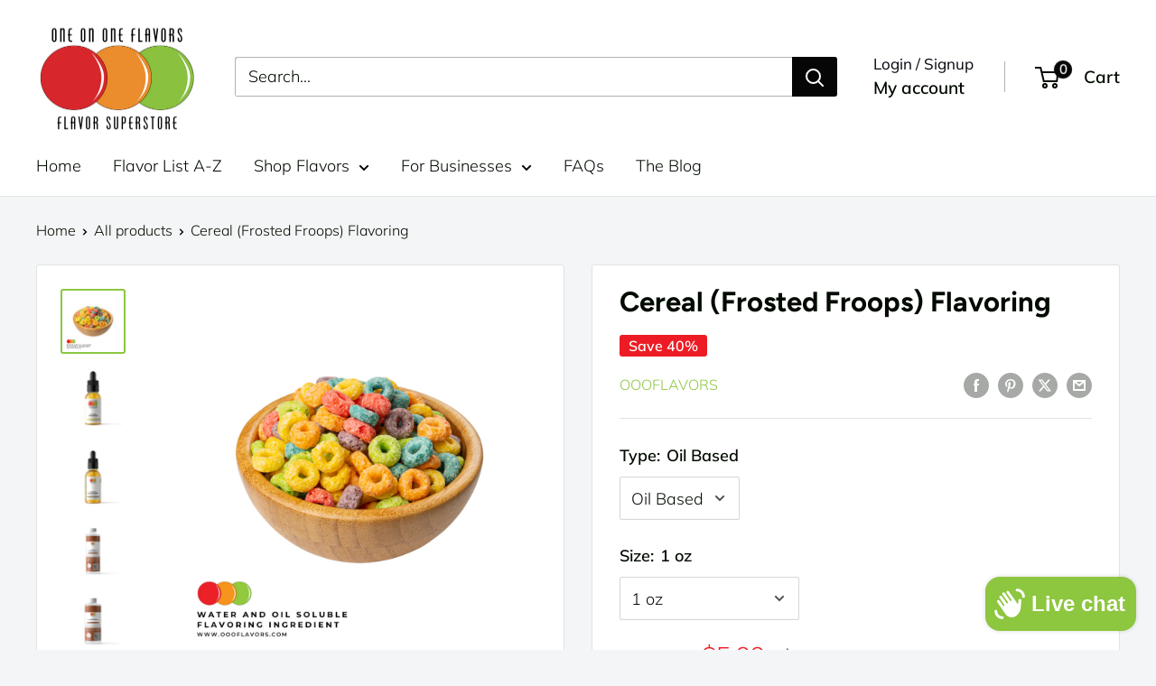

--- FILE ---
content_type: text/html; charset=utf-8
request_url: https://www.oooflavors.com/products/frosted-froops-cereal-type-flavored-liquid-concentrate
body_size: 59649
content:
<!doctype html>

<html class="no-js" lang="en">
  <head>
    <!-- Google Tag Manager -->
<script>(function(w,d,s,l,i){w[l]=w[l]||[];w[l].push({'gtm.start':
new Date().getTime(),event:'gtm.js'});var f=d.getElementsByTagName(s)[0],
j=d.createElement(s),dl=l!='dataLayer'?'&l='+l:'';j.async=true;j.src=
'https://www.googletagmanager.com/gtm.js?id='+i+dl;f.parentNode.insertBefore(j,f);
})(window,document,'script','dataLayer','GTM-KQB6N2RR');</script>
<!-- End Google Tag Manager -->

<link rel="canonical" href="https://www.oooflavors.com/products/frosted-froops-cereal-type-flavored-liquid-concentrate">

    <meta charset="utf-8">
    <meta name="viewport" content="width=device-width, initial-scale=1.0, height=device-height, minimum-scale=1.0, maximum-scale=1.0">
    <meta name="theme-color" content="#8dc63f">
    <meta name="google-site-verification" content="2dnoY10wz00HxMJPqoG5tf1RbqCaNG4RDTMB9eV46Bo" />

    <title>Best Cereal Frosted Froops Flavoring | One on One Flavors</title><meta name="description" content="Make breakfast fun and flavorful with Oooflavor Frosted Froops Flavoring. Sweet, bold, and frosted perfection in every bite or spoonful!"><link rel="shortcut icon" href="//www.oooflavors.com/cdn/shop/files/Screenshot_2024-09-23_at_12.38.42_PM_96x96.png?v=1727120328" type="image/png"><link rel="preload" as="style" href="//www.oooflavors.com/cdn/shop/t/85/assets/theme.css?v=170195520101653489231760566781">
    <link rel="preload" as="script" href="//www.oooflavors.com/cdn/shop/t/85/assets/theme.js?v=100826050309035837771719255118">
    <link rel="preconnect" href="https://cdn.shopify.com">
    <link rel="preconnect" href="https://fonts.shopifycdn.com">
    <link rel="dns-prefetch" href="https://productreviews.shopifycdn.com">
    <link rel="dns-prefetch" href="https://ajax.googleapis.com">
    <link rel="dns-prefetch" href="https://maps.googleapis.com">
    <link rel="dns-prefetch" href="https://maps.gstatic.com">

    <meta property="og:type" content="product">
  <meta property="og:title" content="Cereal (Frosted Froops) Flavoring"><meta property="og:image" content="http://www.oooflavors.com/cdn/shop/files/OOOLIQUIDFLAVORING_18_352e004b-b9dd-4c0b-868c-44e5499a66c8.png?v=1756402926">
    <meta property="og:image:secure_url" content="https://www.oooflavors.com/cdn/shop/files/OOOLIQUIDFLAVORING_18_352e004b-b9dd-4c0b-868c-44e5499a66c8.png?v=1756402926">
    <meta property="og:image:width" content="1080">
    <meta property="og:image:height" content="1080"><meta property="product:price:amount" content="5.99">
  <meta property="product:price:currency" content="USD"><meta property="og:description" content="Make breakfast fun and flavorful with Oooflavor Frosted Froops Flavoring. Sweet, bold, and frosted perfection in every bite or spoonful!"><meta property="og:url" content="https://www.oooflavors.com/products/frosted-froops-cereal-type-flavored-liquid-concentrate">
<meta property="og:site_name" content="One on One Flavors"><meta name="twitter:card" content="summary"><meta name="twitter:title" content="Cereal (Frosted Froops) Flavoring">
  <meta name="twitter:description" content="Cereal Frosted Froops Flavoring by OOOFlavors Sweet, Fruity, and Irresistibly Nostalgic Find yourself in the ultimate blast-back reminiscing experience with Cereal Frosted Froops Flavoring by OOOFlavors, an exclusive American production that has been associated with top-rated Breakfast &amp;amp; Cereals. Modeled after the sweet citrusy sharpness of your favorite multicolored cereal loops, this highly concentrated, water soluble flavour system is everything your food and beverage products require to be outstanding. Perfect for: Beverages (milkshakes, cereal-inspired lattes, flavored milks) Baked Goods &amp;amp; Desserts (cakes, cookies, frostings) Confections (candies, chocolates, gummies) Lip &amp;amp; Edible Beauty Products (lip balm, gloss) DIY &amp;amp; Specialty Applications (cotton candy, protein powders, flavored syrups) Why OOOFlavors Frosted Froops Flavoring Outshines the Rest: Classic Fruity Cereal Taste Sweet, tangy, and delightfully nostalgic Max Flavor, Minimal Use Concentrated for performance Clean-Label Formula No sugar, gluten, or calories Multi-Purpose Application Great">
  <meta name="twitter:image" content="https://www.oooflavors.com/cdn/shop/files/OOOLIQUIDFLAVORING_18_352e004b-b9dd-4c0b-868c-44e5499a66c8_600x600_crop_center.png?v=1756402926">
    <link rel="preload" href="//www.oooflavors.com/cdn/fonts/figtree/figtree_n7.2fd9bfe01586148e644724096c9d75e8c7a90e55.woff2" as="font" type="font/woff2" crossorigin><link rel="preload" href="//www.oooflavors.com/cdn/fonts/muli/muli_n3.eb26389ceb64d8e291e0e54b7062f20e7b222f9d.woff2" as="font" type="font/woff2" crossorigin><style>
  @font-face {
  font-family: Figtree;
  font-weight: 700;
  font-style: normal;
  font-display: swap;
  src: url("//www.oooflavors.com/cdn/fonts/figtree/figtree_n7.2fd9bfe01586148e644724096c9d75e8c7a90e55.woff2") format("woff2"),
       url("//www.oooflavors.com/cdn/fonts/figtree/figtree_n7.ea05de92d862f9594794ab281c4c3a67501ef5fc.woff") format("woff");
}

  @font-face {
  font-family: Muli;
  font-weight: 300;
  font-style: normal;
  font-display: swap;
  src: url("//www.oooflavors.com/cdn/fonts/muli/muli_n3.eb26389ceb64d8e291e0e54b7062f20e7b222f9d.woff2") format("woff2"),
       url("//www.oooflavors.com/cdn/fonts/muli/muli_n3.6d84e73a633f80b55aef7c219f353299136e4671.woff") format("woff");
}

@font-face {
  font-family: Muli;
  font-weight: 600;
  font-style: normal;
  font-display: swap;
  src: url("//www.oooflavors.com/cdn/fonts/muli/muli_n6.cc1d2d4222c93c9ee9f6de4489226d2e1332d85b.woff2") format("woff2"),
       url("//www.oooflavors.com/cdn/fonts/muli/muli_n6.2bb79714f197c09d3f5905925734a3f1166d5d27.woff") format("woff");
}

@font-face {
  font-family: Figtree;
  font-weight: 700;
  font-style: italic;
  font-display: swap;
  src: url("//www.oooflavors.com/cdn/fonts/figtree/figtree_i7.06add7096a6f2ab742e09ec7e498115904eda1fe.woff2") format("woff2"),
       url("//www.oooflavors.com/cdn/fonts/figtree/figtree_i7.ee584b5fcaccdbb5518c0228158941f8df81b101.woff") format("woff");
}


  @font-face {
  font-family: Muli;
  font-weight: 400;
  font-style: normal;
  font-display: swap;
  src: url("//www.oooflavors.com/cdn/fonts/muli/muli_n4.e949947cfff05efcc994b2e2db40359a04fa9a92.woff2") format("woff2"),
       url("//www.oooflavors.com/cdn/fonts/muli/muli_n4.35355e4a0c27c9bc94d9af3f9bcb586d8229277a.woff") format("woff");
}

  @font-face {
  font-family: Muli;
  font-weight: 300;
  font-style: italic;
  font-display: swap;
  src: url("//www.oooflavors.com/cdn/fonts/muli/muli_i3.aadc4fcabd129e8b392abc50e94e055c0e2e9395.woff2") format("woff2"),
       url("//www.oooflavors.com/cdn/fonts/muli/muli_i3.aab169de584c3dbe09af35d489f61eaf5bd2c52a.woff") format("woff");
}

  @font-face {
  font-family: Muli;
  font-weight: 400;
  font-style: italic;
  font-display: swap;
  src: url("//www.oooflavors.com/cdn/fonts/muli/muli_i4.c0a1ea800bab5884ab82e4eb25a6bd25121bd08c.woff2") format("woff2"),
       url("//www.oooflavors.com/cdn/fonts/muli/muli_i4.a6c39b1b31d876de7f99b3646461aa87120de6ed.woff") format("woff");
}


  :root {
    --default-text-font-size : 15px;
    --base-text-font-size    : 18px;
    --heading-font-family    : Figtree, sans-serif;
    --heading-font-weight    : 700;
    --heading-font-style     : normal;
    --text-font-family       : Muli, sans-serif;
    --text-font-weight       : 300;
    --text-font-style        : normal;
    --text-font-bolder-weight: 600;
    --text-link-decoration   : normal;

    --text-color               : #020b00;
    --text-color-rgb           : 2, 11, 0;
    --heading-color            : #020b00;
    --border-color             : #e1e3e4;
    --border-color-rgb         : 225, 227, 228;
    --form-border-color        : #d4d6d8;
    --accent-color             : #8dc63f;
    --accent-color-rgb         : 141, 198, 63;
    --link-color               : #ed1c24;
    --link-color-hover         : #af0e14;
    --background               : #f3f5f6;
    --secondary-background     : #ffffff;
    --secondary-background-rgb : 255, 255, 255;
    --accent-background        : rgba(141, 198, 63, 0.08);

    --input-background: #ffffff;

    --error-color       : #020b00;
    --error-background  : rgba(2, 11, 0, 0.07);
    --success-color     : #00aa00;
    --success-background: rgba(0, 170, 0, 0.11);

    --primary-button-background      : #8dc63f;
    --primary-button-background-rgb  : 141, 198, 63;
    --primary-button-text-color      : #ffffff;
    --secondary-button-background    : #8dc63f;
    --secondary-button-background-rgb: 141, 198, 63;
    --secondary-button-text-color    : #ffffff;

    --header-background      : #ffffff;
    --header-text-color      : #020b00;
    --header-light-text-color: #00020b;
    --header-border-color    : rgba(0, 2, 11, 0.3);
    --header-accent-color    : #060606;

    --footer-background-color:    #f3f5f6;
    --footer-heading-text-color:  #060606;
    --footer-body-text-color:     #677279;
    --footer-body-text-color-rgb: 103, 114, 121;
    --footer-accent-color:        #060606;
    --footer-accent-color-rgb:    6, 6, 6;
    --footer-border:              1px solid var(--border-color);
    
    --flickity-arrow-color: #abb1b4;--product-on-sale-accent           : #ed1c24;
    --product-on-sale-accent-rgb       : 237, 28, 36;
    --product-on-sale-color            : #ffffff;
    --product-in-stock-color           : #00aa00;
    --product-low-stock-color          : #ed1c24;
    --product-sold-out-color           : #8a9297;
    --product-custom-label-1-background: #8dc63f;
    --product-custom-label-1-color     : #ffffff;
    --product-custom-label-2-background: #8dc63f;
    --product-custom-label-2-color     : #ffffff;
    --product-review-star-color        : #ffbd00;

    --mobile-container-gutter : 20px;
    --desktop-container-gutter: 40px;

    /* Shopify related variables */
    --payment-terms-background-color: #f3f5f6;
  }
</style>

<script>
  // IE11 does not have support for CSS variables, so we have to polyfill them
  if (!(((window || {}).CSS || {}).supports && window.CSS.supports('(--a: 0)'))) {
    const script = document.createElement('script');
    script.type = 'text/javascript';
    script.src = 'https://cdn.jsdelivr.net/npm/css-vars-ponyfill@2';
    script.onload = function() {
      cssVars({});
    };

    document.getElementsByTagName('head')[0].appendChild(script);
  }
</script>


    <script>window.performance && window.performance.mark && window.performance.mark('shopify.content_for_header.start');</script><meta name="google-site-verification" content="2dnoY10wz00HxMJPqoG5tf1RbqCaNG4RDTMB9eV46Bo">
<meta name="google-site-verification" content="3Uh002Yj4Ku2b8uD1cl2LX6yLKpxsMAPIoytcbLczYs">
<meta name="facebook-domain-verification" content="u30qmkhvd3h9krcrdeei568ac0cuio">
<meta id="shopify-digital-wallet" name="shopify-digital-wallet" content="/2611345/digital_wallets/dialog">
<meta name="shopify-checkout-api-token" content="a1609fb7758cd1acc2ba0df392a0e9fe">
<meta id="in-context-paypal-metadata" data-shop-id="2611345" data-venmo-supported="false" data-environment="production" data-locale="en_US" data-paypal-v4="true" data-currency="USD">
<link rel="alternate" type="application/json+oembed" href="https://www.oooflavors.com/products/frosted-froops-cereal-type-flavored-liquid-concentrate.oembed">
<script async="async" src="/checkouts/internal/preloads.js?locale=en-US"></script>
<link rel="preconnect" href="https://shop.app" crossorigin="anonymous">
<script async="async" src="https://shop.app/checkouts/internal/preloads.js?locale=en-US&shop_id=2611345" crossorigin="anonymous"></script>
<script id="shopify-features" type="application/json">{"accessToken":"a1609fb7758cd1acc2ba0df392a0e9fe","betas":["rich-media-storefront-analytics"],"domain":"www.oooflavors.com","predictiveSearch":true,"shopId":2611345,"locale":"en"}</script>
<script>var Shopify = Shopify || {};
Shopify.shop = "one-on-one-flavors.myshopify.com";
Shopify.locale = "en";
Shopify.currency = {"active":"USD","rate":"1.0"};
Shopify.country = "US";
Shopify.theme = {"name":"OOOFlavors Working Site","id":124479864890,"schema_name":"Warehouse","schema_version":"5.1.0","theme_store_id":null,"role":"main"};
Shopify.theme.handle = "null";
Shopify.theme.style = {"id":null,"handle":null};
Shopify.cdnHost = "www.oooflavors.com/cdn";
Shopify.routes = Shopify.routes || {};
Shopify.routes.root = "/";</script>
<script type="module">!function(o){(o.Shopify=o.Shopify||{}).modules=!0}(window);</script>
<script>!function(o){function n(){var o=[];function n(){o.push(Array.prototype.slice.apply(arguments))}return n.q=o,n}var t=o.Shopify=o.Shopify||{};t.loadFeatures=n(),t.autoloadFeatures=n()}(window);</script>
<script>
  window.ShopifyPay = window.ShopifyPay || {};
  window.ShopifyPay.apiHost = "shop.app\/pay";
  window.ShopifyPay.redirectState = null;
</script>
<script id="shop-js-analytics" type="application/json">{"pageType":"product"}</script>
<script defer="defer" async type="module" src="//www.oooflavors.com/cdn/shopifycloud/shop-js/modules/v2/client.init-shop-cart-sync_C5BV16lS.en.esm.js"></script>
<script defer="defer" async type="module" src="//www.oooflavors.com/cdn/shopifycloud/shop-js/modules/v2/chunk.common_CygWptCX.esm.js"></script>
<script type="module">
  await import("//www.oooflavors.com/cdn/shopifycloud/shop-js/modules/v2/client.init-shop-cart-sync_C5BV16lS.en.esm.js");
await import("//www.oooflavors.com/cdn/shopifycloud/shop-js/modules/v2/chunk.common_CygWptCX.esm.js");

  window.Shopify.SignInWithShop?.initShopCartSync?.({"fedCMEnabled":true,"windoidEnabled":true});

</script>
<script defer="defer" async type="module" src="//www.oooflavors.com/cdn/shopifycloud/shop-js/modules/v2/client.payment-terms_CZxnsJam.en.esm.js"></script>
<script defer="defer" async type="module" src="//www.oooflavors.com/cdn/shopifycloud/shop-js/modules/v2/chunk.common_CygWptCX.esm.js"></script>
<script defer="defer" async type="module" src="//www.oooflavors.com/cdn/shopifycloud/shop-js/modules/v2/chunk.modal_D71HUcav.esm.js"></script>
<script type="module">
  await import("//www.oooflavors.com/cdn/shopifycloud/shop-js/modules/v2/client.payment-terms_CZxnsJam.en.esm.js");
await import("//www.oooflavors.com/cdn/shopifycloud/shop-js/modules/v2/chunk.common_CygWptCX.esm.js");
await import("//www.oooflavors.com/cdn/shopifycloud/shop-js/modules/v2/chunk.modal_D71HUcav.esm.js");

  
</script>
<script>
  window.Shopify = window.Shopify || {};
  if (!window.Shopify.featureAssets) window.Shopify.featureAssets = {};
  window.Shopify.featureAssets['shop-js'] = {"shop-cart-sync":["modules/v2/client.shop-cart-sync_ZFArdW7E.en.esm.js","modules/v2/chunk.common_CygWptCX.esm.js"],"init-fed-cm":["modules/v2/client.init-fed-cm_CmiC4vf6.en.esm.js","modules/v2/chunk.common_CygWptCX.esm.js"],"shop-button":["modules/v2/client.shop-button_tlx5R9nI.en.esm.js","modules/v2/chunk.common_CygWptCX.esm.js"],"shop-cash-offers":["modules/v2/client.shop-cash-offers_DOA2yAJr.en.esm.js","modules/v2/chunk.common_CygWptCX.esm.js","modules/v2/chunk.modal_D71HUcav.esm.js"],"init-windoid":["modules/v2/client.init-windoid_sURxWdc1.en.esm.js","modules/v2/chunk.common_CygWptCX.esm.js"],"shop-toast-manager":["modules/v2/client.shop-toast-manager_ClPi3nE9.en.esm.js","modules/v2/chunk.common_CygWptCX.esm.js"],"init-shop-email-lookup-coordinator":["modules/v2/client.init-shop-email-lookup-coordinator_B8hsDcYM.en.esm.js","modules/v2/chunk.common_CygWptCX.esm.js"],"init-shop-cart-sync":["modules/v2/client.init-shop-cart-sync_C5BV16lS.en.esm.js","modules/v2/chunk.common_CygWptCX.esm.js"],"avatar":["modules/v2/client.avatar_BTnouDA3.en.esm.js"],"pay-button":["modules/v2/client.pay-button_FdsNuTd3.en.esm.js","modules/v2/chunk.common_CygWptCX.esm.js"],"init-customer-accounts":["modules/v2/client.init-customer-accounts_DxDtT_ad.en.esm.js","modules/v2/client.shop-login-button_C5VAVYt1.en.esm.js","modules/v2/chunk.common_CygWptCX.esm.js","modules/v2/chunk.modal_D71HUcav.esm.js"],"init-shop-for-new-customer-accounts":["modules/v2/client.init-shop-for-new-customer-accounts_ChsxoAhi.en.esm.js","modules/v2/client.shop-login-button_C5VAVYt1.en.esm.js","modules/v2/chunk.common_CygWptCX.esm.js","modules/v2/chunk.modal_D71HUcav.esm.js"],"shop-login-button":["modules/v2/client.shop-login-button_C5VAVYt1.en.esm.js","modules/v2/chunk.common_CygWptCX.esm.js","modules/v2/chunk.modal_D71HUcav.esm.js"],"init-customer-accounts-sign-up":["modules/v2/client.init-customer-accounts-sign-up_CPSyQ0Tj.en.esm.js","modules/v2/client.shop-login-button_C5VAVYt1.en.esm.js","modules/v2/chunk.common_CygWptCX.esm.js","modules/v2/chunk.modal_D71HUcav.esm.js"],"shop-follow-button":["modules/v2/client.shop-follow-button_Cva4Ekp9.en.esm.js","modules/v2/chunk.common_CygWptCX.esm.js","modules/v2/chunk.modal_D71HUcav.esm.js"],"checkout-modal":["modules/v2/client.checkout-modal_BPM8l0SH.en.esm.js","modules/v2/chunk.common_CygWptCX.esm.js","modules/v2/chunk.modal_D71HUcav.esm.js"],"lead-capture":["modules/v2/client.lead-capture_Bi8yE_yS.en.esm.js","modules/v2/chunk.common_CygWptCX.esm.js","modules/v2/chunk.modal_D71HUcav.esm.js"],"shop-login":["modules/v2/client.shop-login_D6lNrXab.en.esm.js","modules/v2/chunk.common_CygWptCX.esm.js","modules/v2/chunk.modal_D71HUcav.esm.js"],"payment-terms":["modules/v2/client.payment-terms_CZxnsJam.en.esm.js","modules/v2/chunk.common_CygWptCX.esm.js","modules/v2/chunk.modal_D71HUcav.esm.js"]};
</script>
<script>(function() {
  var isLoaded = false;
  function asyncLoad() {
    if (isLoaded) return;
    isLoaded = true;
    var urls = ["https:\/\/chimpstatic.com\/mcjs-connected\/js\/users\/39550efbfba4f125bfa2800fd\/0887f9985fe05becd34079f48.js?shop=one-on-one-flavors.myshopify.com"];
    for (var i = 0; i < urls.length; i++) {
      var s = document.createElement('script');
      s.type = 'text/javascript';
      s.async = true;
      s.src = urls[i];
      var x = document.getElementsByTagName('script')[0];
      x.parentNode.insertBefore(s, x);
    }
  };
  if(window.attachEvent) {
    window.attachEvent('onload', asyncLoad);
  } else {
    window.addEventListener('load', asyncLoad, false);
  }
})();</script>
<script id="__st">var __st={"a":2611345,"offset":-28800,"reqid":"4429724a-de45-49a1-85ed-e54cc916f98b-1768790604","pageurl":"www.oooflavors.com\/products\/frosted-froops-cereal-type-flavored-liquid-concentrate","u":"8b865a87a9c3","p":"product","rtyp":"product","rid":7349334245434};</script>
<script>window.ShopifyPaypalV4VisibilityTracking = true;</script>
<script id="captcha-bootstrap">!function(){'use strict';const t='contact',e='account',n='new_comment',o=[[t,t],['blogs',n],['comments',n],[t,'customer']],c=[[e,'customer_login'],[e,'guest_login'],[e,'recover_customer_password'],[e,'create_customer']],r=t=>t.map((([t,e])=>`form[action*='/${t}']:not([data-nocaptcha='true']) input[name='form_type'][value='${e}']`)).join(','),a=t=>()=>t?[...document.querySelectorAll(t)].map((t=>t.form)):[];function s(){const t=[...o],e=r(t);return a(e)}const i='password',u='form_key',d=['recaptcha-v3-token','g-recaptcha-response','h-captcha-response',i],f=()=>{try{return window.sessionStorage}catch{return}},m='__shopify_v',_=t=>t.elements[u];function p(t,e,n=!1){try{const o=window.sessionStorage,c=JSON.parse(o.getItem(e)),{data:r}=function(t){const{data:e,action:n}=t;return t[m]||n?{data:e,action:n}:{data:t,action:n}}(c);for(const[e,n]of Object.entries(r))t.elements[e]&&(t.elements[e].value=n);n&&o.removeItem(e)}catch(o){console.error('form repopulation failed',{error:o})}}const l='form_type',E='cptcha';function T(t){t.dataset[E]=!0}const w=window,h=w.document,L='Shopify',v='ce_forms',y='captcha';let A=!1;((t,e)=>{const n=(g='f06e6c50-85a8-45c8-87d0-21a2b65856fe',I='https://cdn.shopify.com/shopifycloud/storefront-forms-hcaptcha/ce_storefront_forms_captcha_hcaptcha.v1.5.2.iife.js',D={infoText:'Protected by hCaptcha',privacyText:'Privacy',termsText:'Terms'},(t,e,n)=>{const o=w[L][v],c=o.bindForm;if(c)return c(t,g,e,D).then(n);var r;o.q.push([[t,g,e,D],n]),r=I,A||(h.body.append(Object.assign(h.createElement('script'),{id:'captcha-provider',async:!0,src:r})),A=!0)});var g,I,D;w[L]=w[L]||{},w[L][v]=w[L][v]||{},w[L][v].q=[],w[L][y]=w[L][y]||{},w[L][y].protect=function(t,e){n(t,void 0,e),T(t)},Object.freeze(w[L][y]),function(t,e,n,w,h,L){const[v,y,A,g]=function(t,e,n){const i=e?o:[],u=t?c:[],d=[...i,...u],f=r(d),m=r(i),_=r(d.filter((([t,e])=>n.includes(e))));return[a(f),a(m),a(_),s()]}(w,h,L),I=t=>{const e=t.target;return e instanceof HTMLFormElement?e:e&&e.form},D=t=>v().includes(t);t.addEventListener('submit',(t=>{const e=I(t);if(!e)return;const n=D(e)&&!e.dataset.hcaptchaBound&&!e.dataset.recaptchaBound,o=_(e),c=g().includes(e)&&(!o||!o.value);(n||c)&&t.preventDefault(),c&&!n&&(function(t){try{if(!f())return;!function(t){const e=f();if(!e)return;const n=_(t);if(!n)return;const o=n.value;o&&e.removeItem(o)}(t);const e=Array.from(Array(32),(()=>Math.random().toString(36)[2])).join('');!function(t,e){_(t)||t.append(Object.assign(document.createElement('input'),{type:'hidden',name:u})),t.elements[u].value=e}(t,e),function(t,e){const n=f();if(!n)return;const o=[...t.querySelectorAll(`input[type='${i}']`)].map((({name:t})=>t)),c=[...d,...o],r={};for(const[a,s]of new FormData(t).entries())c.includes(a)||(r[a]=s);n.setItem(e,JSON.stringify({[m]:1,action:t.action,data:r}))}(t,e)}catch(e){console.error('failed to persist form',e)}}(e),e.submit())}));const S=(t,e)=>{t&&!t.dataset[E]&&(n(t,e.some((e=>e===t))),T(t))};for(const o of['focusin','change'])t.addEventListener(o,(t=>{const e=I(t);D(e)&&S(e,y())}));const B=e.get('form_key'),M=e.get(l),P=B&&M;t.addEventListener('DOMContentLoaded',(()=>{const t=y();if(P)for(const e of t)e.elements[l].value===M&&p(e,B);[...new Set([...A(),...v().filter((t=>'true'===t.dataset.shopifyCaptcha))])].forEach((e=>S(e,t)))}))}(h,new URLSearchParams(w.location.search),n,t,e,['guest_login'])})(!0,!0)}();</script>
<script integrity="sha256-4kQ18oKyAcykRKYeNunJcIwy7WH5gtpwJnB7kiuLZ1E=" data-source-attribution="shopify.loadfeatures" defer="defer" src="//www.oooflavors.com/cdn/shopifycloud/storefront/assets/storefront/load_feature-a0a9edcb.js" crossorigin="anonymous"></script>
<script crossorigin="anonymous" defer="defer" src="//www.oooflavors.com/cdn/shopifycloud/storefront/assets/shopify_pay/storefront-65b4c6d7.js?v=20250812"></script>
<script data-source-attribution="shopify.dynamic_checkout.dynamic.init">var Shopify=Shopify||{};Shopify.PaymentButton=Shopify.PaymentButton||{isStorefrontPortableWallets:!0,init:function(){window.Shopify.PaymentButton.init=function(){};var t=document.createElement("script");t.src="https://www.oooflavors.com/cdn/shopifycloud/portable-wallets/latest/portable-wallets.en.js",t.type="module",document.head.appendChild(t)}};
</script>
<script data-source-attribution="shopify.dynamic_checkout.buyer_consent">
  function portableWalletsHideBuyerConsent(e){var t=document.getElementById("shopify-buyer-consent"),n=document.getElementById("shopify-subscription-policy-button");t&&n&&(t.classList.add("hidden"),t.setAttribute("aria-hidden","true"),n.removeEventListener("click",e))}function portableWalletsShowBuyerConsent(e){var t=document.getElementById("shopify-buyer-consent"),n=document.getElementById("shopify-subscription-policy-button");t&&n&&(t.classList.remove("hidden"),t.removeAttribute("aria-hidden"),n.addEventListener("click",e))}window.Shopify?.PaymentButton&&(window.Shopify.PaymentButton.hideBuyerConsent=portableWalletsHideBuyerConsent,window.Shopify.PaymentButton.showBuyerConsent=portableWalletsShowBuyerConsent);
</script>
<script>
  function portableWalletsCleanup(e){e&&e.src&&console.error("Failed to load portable wallets script "+e.src);var t=document.querySelectorAll("shopify-accelerated-checkout .shopify-payment-button__skeleton, shopify-accelerated-checkout-cart .wallet-cart-button__skeleton"),e=document.getElementById("shopify-buyer-consent");for(let e=0;e<t.length;e++)t[e].remove();e&&e.remove()}function portableWalletsNotLoadedAsModule(e){e instanceof ErrorEvent&&"string"==typeof e.message&&e.message.includes("import.meta")&&"string"==typeof e.filename&&e.filename.includes("portable-wallets")&&(window.removeEventListener("error",portableWalletsNotLoadedAsModule),window.Shopify.PaymentButton.failedToLoad=e,"loading"===document.readyState?document.addEventListener("DOMContentLoaded",window.Shopify.PaymentButton.init):window.Shopify.PaymentButton.init())}window.addEventListener("error",portableWalletsNotLoadedAsModule);
</script>

<script type="module" src="https://www.oooflavors.com/cdn/shopifycloud/portable-wallets/latest/portable-wallets.en.js" onError="portableWalletsCleanup(this)" crossorigin="anonymous"></script>
<script nomodule>
  document.addEventListener("DOMContentLoaded", portableWalletsCleanup);
</script>

<link id="shopify-accelerated-checkout-styles" rel="stylesheet" media="screen" href="https://www.oooflavors.com/cdn/shopifycloud/portable-wallets/latest/accelerated-checkout-backwards-compat.css" crossorigin="anonymous">
<style id="shopify-accelerated-checkout-cart">
        #shopify-buyer-consent {
  margin-top: 1em;
  display: inline-block;
  width: 100%;
}

#shopify-buyer-consent.hidden {
  display: none;
}

#shopify-subscription-policy-button {
  background: none;
  border: none;
  padding: 0;
  text-decoration: underline;
  font-size: inherit;
  cursor: pointer;
}

#shopify-subscription-policy-button::before {
  box-shadow: none;
}

      </style>

<script>window.performance && window.performance.mark && window.performance.mark('shopify.content_for_header.end');</script>

    <link rel="stylesheet" href="//www.oooflavors.com/cdn/shop/t/85/assets/theme.css?v=170195520101653489231760566781">

    
  <script type="application/ld+json">
  {
    "@context": "https://schema.org",
    "@type": "Product",
    "productID": 7349334245434,
    "offers": [{
          "@type": "Offer",
          "name": "Oil Based \/ 1 oz",
          "availability":"https://schema.org/InStock",
          "price": 5.99,
          "priceCurrency": "USD",
          "priceValidUntil": "2026-01-28","sku": "FR-17018-1",
          "url": "/products/frosted-froops-cereal-type-flavored-liquid-concentrate?variant=40829530538042"
        },
{
          "@type": "Offer",
          "name": "Oil Based \/ 2 oz",
          "availability":"https://schema.org/InStock",
          "price": 7.99,
          "priceCurrency": "USD",
          "priceValidUntil": "2026-01-28","sku": "FR-17018-2",
          "url": "/products/frosted-froops-cereal-type-flavored-liquid-concentrate?variant=40829530570810"
        },
{
          "@type": "Offer",
          "name": "Oil Based \/ 8 oz",
          "availability":"https://schema.org/OutOfStock",
          "price": 12.99,
          "priceCurrency": "USD",
          "priceValidUntil": "2026-01-28","sku": "FR-17018-8",
          "url": "/products/frosted-froops-cereal-type-flavored-liquid-concentrate?variant=40829530603578"
        },
{
          "@type": "Offer",
          "name": "Oil Based \/ 16 oz",
          "availability":"https://schema.org/OutOfStock",
          "price": 19.99,
          "priceCurrency": "USD",
          "priceValidUntil": "2026-01-28","sku": "FR-17018-16",
          "url": "/products/frosted-froops-cereal-type-flavored-liquid-concentrate?variant=40829530636346"
        },
{
          "@type": "Offer",
          "name": "Oil Based \/ 32 oz",
          "availability":"https://schema.org/OutOfStock",
          "price": 64.99,
          "priceCurrency": "USD",
          "priceValidUntil": "2026-01-28","sku": "FR-17018-32",
          "url": "/products/frosted-froops-cereal-type-flavored-liquid-concentrate?variant=40829530669114"
        },
{
          "@type": "Offer",
          "name": "Oil Based \/ 5 Gallons (640 oz)",
          "availability":"https://schema.org/InStock",
          "price": 249.99,
          "priceCurrency": "USD",
          "priceValidUntil": "2026-01-28","sku": "FR-17018-640",
          "url": "/products/frosted-froops-cereal-type-flavored-liquid-concentrate?variant=40829530701882"
        },
{
          "@type": "Offer",
          "name": "PG Based \/ 1 oz",
          "availability":"https://schema.org/InStock",
          "price": 5.99,
          "priceCurrency": "USD",
          "priceValidUntil": "2026-01-28","sku": "FR-17974-1",
          "url": "/products/frosted-froops-cereal-type-flavored-liquid-concentrate?variant=40829530734650"
        },
{
          "@type": "Offer",
          "name": "PG Based \/ 2 oz",
          "availability":"https://schema.org/InStock",
          "price": 7.99,
          "priceCurrency": "USD",
          "priceValidUntil": "2026-01-28","sku": "FR-17974-2",
          "url": "/products/frosted-froops-cereal-type-flavored-liquid-concentrate?variant=40829530767418"
        },
{
          "@type": "Offer",
          "name": "PG Based \/ 8 oz",
          "availability":"https://schema.org/InStock",
          "price": 12.99,
          "priceCurrency": "USD",
          "priceValidUntil": "2026-01-28","sku": "FR-17974-8",
          "url": "/products/frosted-froops-cereal-type-flavored-liquid-concentrate?variant=40829530800186"
        },
{
          "@type": "Offer",
          "name": "PG Based \/ 16 oz",
          "availability":"https://schema.org/InStock",
          "price": 19.99,
          "priceCurrency": "USD",
          "priceValidUntil": "2026-01-28","sku": "FR-17974-16",
          "url": "/products/frosted-froops-cereal-type-flavored-liquid-concentrate?variant=40829530832954"
        },
{
          "@type": "Offer",
          "name": "PG Based \/ 32 oz",
          "availability":"https://schema.org/InStock",
          "price": 54.99,
          "priceCurrency": "USD",
          "priceValidUntil": "2026-01-28","sku": "FR-17974-32",
          "url": "/products/frosted-froops-cereal-type-flavored-liquid-concentrate?variant=40829530865722"
        },
{
          "@type": "Offer",
          "name": "PG Based \/ 5 Gallons (640 oz)",
          "availability":"https://schema.org/InStock",
          "price": 209.99,
          "priceCurrency": "USD",
          "priceValidUntil": "2026-01-28","sku": "FR-17974-640",
          "url": "/products/frosted-froops-cereal-type-flavored-liquid-concentrate?variant=40829530898490"
        }
],"aggregateRating": {
        "@type": "AggregateRating",
        "ratingValue": "5.0",
        "reviewCount": "2",
        "worstRating": "1.0",
        "bestRating": "5.0"
      },"brand": {
      "@type": "Brand",
      "name": "OOOFlavors"
    },
    "name": "Cereal (Frosted Froops) Flavoring",
    "description": "Cereal Frosted Froops Flavoring by OOOFlavors    Sweet, Fruity, and Irresistibly Nostalgic\nFind yourself in the ultimate blast-back reminiscing experience with Cereal Frosted Froops Flavoring by OOOFlavors, an exclusive American production that has been associated with top-rated Breakfast \u0026amp;  Cereals. Modeled after the sweet citrusy sharpness of your favorite multicolored cereal loops, this highly concentrated, water soluble flavour system is everything your food and beverage products require to be outstanding.\nPerfect for:\n\n\nBeverages (milkshakes, cereal-inspired lattes, flavored milks)\n\nBaked Goods \u0026amp;  Desserts (cakes, cookies, frostings)\n\nConfections (candies, chocolates, gummies)\n\nLip \u0026amp;  Edible Beauty Products (lip balm, gloss)\n\nDIY \u0026amp;  Specialty Applications (cotton candy, protein powders, flavored syrups)\n\nWhy OOOFlavors Frosted Froops Flavoring Outshines the Rest:\n\n\nClassic Fruity Cereal Taste    Sweet, tangy, and delightfully nostalgic\n\nMax Flavor, Minimal Use    Concentrated for performance\n\nClean-Label Formula    No sugar, gluten, or calories\n\nMulti-Purpose Application    Great for foods, beverages, and vape\n\nCrafted in the USA    Precision-tested for quality \u0026amp;  consistency\n\nBring the fun back to your formulas‚Frosted Froops flavoring adds instant joy and market appeal.\nUsage Guidelines | SDS \u0026amp;  Info",
    "category": "PG Based or Oil Based",
    "url": "/products/frosted-froops-cereal-type-flavored-liquid-concentrate",
    "sku": "FR-17018-1",
    "image": {
      "@type": "ImageObject",
      "url": "https://www.oooflavors.com/cdn/shop/files/OOOLIQUIDFLAVORING_18_352e004b-b9dd-4c0b-868c-44e5499a66c8.png?v=1756402926&width=1024",
      "image": "https://www.oooflavors.com/cdn/shop/files/OOOLIQUIDFLAVORING_18_352e004b-b9dd-4c0b-868c-44e5499a66c8.png?v=1756402926&width=1024",
      "name": "",
      "width": "1024",
      "height": "1024"
    }
  }
  </script>



  <script type="application/ld+json">
  {
    "@context": "https://schema.org",
    "@type": "BreadcrumbList",
  "itemListElement": [{
      "@type": "ListItem",
      "position": 1,
      "name": "Home",
      "item": "https://www.oooflavors.com"
    },{
          "@type": "ListItem",
          "position": 2,
          "name": "Cereal (Frosted Froops) Flavoring",
          "item": "https://www.oooflavors.com/products/frosted-froops-cereal-type-flavored-liquid-concentrate"
        }]
  }
  </script>



    <script>
      // This allows to expose several variables to the global scope, to be used in scripts
      window.theme = {
        pageType: "product",
        cartCount: 0,
        moneyFormat: "\u003cspan class=money\u003e${{amount}}\u003c\/span\u003e",
        moneyWithCurrencyFormat: "\u003cspan class=money\u003e${{amount}} USD\u003c\/span\u003e",
        currencyCodeEnabled: false,
        showDiscount: true,
        discountMode: "percentage",
        cartType: "drawer"
      };

      window.routes = {
        rootUrl: "\/",
        rootUrlWithoutSlash: '',
        cartUrl: "\/cart",
        cartAddUrl: "\/cart\/add",
        cartChangeUrl: "\/cart\/change",
        searchUrl: "\/search",
        productRecommendationsUrl: "\/recommendations\/products"
      };

      window.languages = {
        productRegularPrice: "Regular price",
        productSalePrice: "Sale price",
        collectionOnSaleLabel: "Save {{savings}}",
        productFormUnavailable: "Unavailable",
        productFormAddToCart: "Add to cart",
        productFormPreOrder: "Pre-order",
        productFormSoldOut: "Sold out",
        productAdded: "Product has been added to your cart",
        productAddedShort: "Added!",
        shippingEstimatorNoResults: "No shipping could be found for your address.",
        shippingEstimatorOneResult: "There is one shipping rate for your address:",
        shippingEstimatorMultipleResults: "There are {{count}} shipping rates for your address:",
        shippingEstimatorErrors: "There are some errors:"
      };

      document.documentElement.className = document.documentElement.className.replace('no-js', 'js');
    </script><script src="//www.oooflavors.com/cdn/shop/t/85/assets/theme.js?v=100826050309035837771719255118" defer></script>
    <script src="//www.oooflavors.com/cdn/shop/t/85/assets/custom.js?v=102476495355921946141719255118" defer></script><script>
        (function () {
          window.onpageshow = function() {
            // We force re-freshing the cart content onpageshow, as most browsers will serve a cache copy when hitting the
            // back button, which cause staled data
            document.documentElement.dispatchEvent(new CustomEvent('cart:refresh', {
              bubbles: true,
              detail: {scrollToTop: false}
            }));
          };
        })();
      </script><meta name="msvalidate.01" content="CF355F1BEE69E4A7BA48B1CBB9D9CCBC" />
    <meta name="google-site-verification" content="N1YLVzlbz3Vpl6AZknYEaagH96dJNwKMgP_khwATMIQ" />

    



     <!-- BEGIN app block: shopify://apps/microsoft-clarity/blocks/clarity_js/31c3d126-8116-4b4a-8ba1-baeda7c4aeea -->
<script type="text/javascript">
  (function (c, l, a, r, i, t, y) {
    c[a] = c[a] || function () { (c[a].q = c[a].q || []).push(arguments); };
    t = l.createElement(r); t.async = 1; t.src = "https://www.clarity.ms/tag/" + i + "?ref=shopify";
    y = l.getElementsByTagName(r)[0]; y.parentNode.insertBefore(t, y);

    c.Shopify.loadFeatures([{ name: "consent-tracking-api", version: "0.1" }], error => {
      if (error) {
        console.error("Error loading Shopify features:", error);
        return;
      }

      c[a]('consentv2', {
        ad_Storage: c.Shopify.customerPrivacy.marketingAllowed() ? "granted" : "denied",
        analytics_Storage: c.Shopify.customerPrivacy.analyticsProcessingAllowed() ? "granted" : "denied",
      });
    });

    l.addEventListener("visitorConsentCollected", function (e) {
      c[a]('consentv2', {
        ad_Storage: e.detail.marketingAllowed ? "granted" : "denied",
        analytics_Storage: e.detail.analyticsAllowed ? "granted" : "denied",
      });
    });
  })(window, document, "clarity", "script", "sroycwun92");
</script>



<!-- END app block --><!-- BEGIN app block: shopify://apps/tnc-terms-checkbox/blocks/app-embed/2b45c8fb-5ee2-4392-8a72-b663da1d38ad -->
<script async src="https://app.tncapp.com/get_script/?shop_url=one-on-one-flavors.myshopify.com"></script>


<!-- END app block --><!-- BEGIN app block: shopify://apps/judge-me-reviews/blocks/judgeme_core/61ccd3b1-a9f2-4160-9fe9-4fec8413e5d8 --><!-- Start of Judge.me Core -->






<link rel="dns-prefetch" href="https://cdnwidget.judge.me">
<link rel="dns-prefetch" href="https://cdn.judge.me">
<link rel="dns-prefetch" href="https://cdn1.judge.me">
<link rel="dns-prefetch" href="https://api.judge.me">

<script data-cfasync='false' class='jdgm-settings-script'>window.jdgmSettings={"pagination":5,"disable_web_reviews":true,"badge_no_review_text":"No reviews","badge_n_reviews_text":"{{ n }} review/reviews","badge_star_color":"#F7951D","hide_badge_preview_if_no_reviews":true,"badge_hide_text":true,"enforce_center_preview_badge":false,"widget_title":"Customer Reviews","widget_open_form_text":"Write a review","widget_close_form_text":"Cancel review","widget_refresh_page_text":"Refresh page","widget_summary_text":"Based on {{ number_of_reviews }} review/reviews","widget_no_review_text":"Be the first to write a review","widget_name_field_text":"Display name","widget_verified_name_field_text":"Verified Name (public)","widget_name_placeholder_text":"Display name","widget_required_field_error_text":"This field is required.","widget_email_field_text":"Email address","widget_verified_email_field_text":"Verified Email (private, can not be edited)","widget_email_placeholder_text":"Your email address","widget_email_field_error_text":"Please enter a valid email address.","widget_rating_field_text":"Rating","widget_review_title_field_text":"Review Title","widget_review_title_placeholder_text":"Give your review a title","widget_review_body_field_text":"Review content","widget_review_body_placeholder_text":"Start writing here...","widget_pictures_field_text":"Picture/Video (optional)","widget_submit_review_text":"Submit Review","widget_submit_verified_review_text":"Submit Verified Review","widget_submit_success_msg_with_auto_publish":"Thank you! Please refresh the page in a few moments to see your review. You can remove or edit your review by logging into \u003ca href='https://judge.me/login' target='_blank' rel='nofollow noopener'\u003eJudge.me\u003c/a\u003e","widget_submit_success_msg_no_auto_publish":"Thank you! Your review will be published as soon as it is approved by the shop admin. You can remove or edit your review by logging into \u003ca href='https://judge.me/login' target='_blank' rel='nofollow noopener'\u003eJudge.me\u003c/a\u003e","widget_show_default_reviews_out_of_total_text":"Showing {{ n_reviews_shown }} out of {{ n_reviews }} reviews.","widget_show_all_link_text":"Show all","widget_show_less_link_text":"Show less","widget_author_said_text":"{{ reviewer_name }} said:","widget_days_text":"{{ n }} days ago","widget_weeks_text":"{{ n }} week/weeks ago","widget_months_text":"{{ n }} month/months ago","widget_years_text":"{{ n }} year/years ago","widget_yesterday_text":"Yesterday","widget_today_text":"Today","widget_replied_text":"\u003e\u003e {{ shop_name }} replied:","widget_read_more_text":"Read more","widget_reviewer_name_as_initial":"","widget_rating_filter_color":"#fbcd0a","widget_rating_filter_see_all_text":"See all reviews","widget_sorting_most_recent_text":"Most Recent","widget_sorting_highest_rating_text":"Highest Rating","widget_sorting_lowest_rating_text":"Lowest Rating","widget_sorting_with_pictures_text":"Only Pictures","widget_sorting_most_helpful_text":"Most Helpful","widget_open_question_form_text":"Ask a question","widget_reviews_subtab_text":"Reviews","widget_questions_subtab_text":"Questions","widget_question_label_text":"Question","widget_answer_label_text":"Answer","widget_question_placeholder_text":"Write your question here","widget_submit_question_text":"Submit Question","widget_question_submit_success_text":"Thank you for your question! We will notify you once it gets answered.","widget_star_color":"#F7951D","verified_badge_text":"Verified","verified_badge_bg_color":"","verified_badge_text_color":"","verified_badge_placement":"left-of-reviewer-name","widget_review_max_height":"","widget_hide_border":false,"widget_social_share":false,"widget_thumb":false,"widget_review_location_show":false,"widget_location_format":"country_only","all_reviews_include_out_of_store_products":true,"all_reviews_out_of_store_text":"(out of store)","all_reviews_pagination":100,"all_reviews_product_name_prefix_text":"about","enable_review_pictures":true,"enable_question_anwser":false,"widget_theme":"default","review_date_format":"mm/dd/yyyy","default_sort_method":"most-recent","widget_product_reviews_subtab_text":"Product Reviews","widget_shop_reviews_subtab_text":"Shop Reviews","widget_other_products_reviews_text":"Reviews for other products","widget_store_reviews_subtab_text":"Store reviews","widget_no_store_reviews_text":"This store hasn't received any reviews yet","widget_web_restriction_product_reviews_text":"This product hasn't received any reviews yet","widget_no_items_text":"No items found","widget_show_more_text":"Show more","widget_write_a_store_review_text":"Write a Store Review","widget_other_languages_heading":"Reviews in Other Languages","widget_translate_review_text":"Translate review to {{ language }}","widget_translating_review_text":"Translating...","widget_show_original_translation_text":"Show original ({{ language }})","widget_translate_review_failed_text":"Review couldn't be translated.","widget_translate_review_retry_text":"Retry","widget_translate_review_try_again_later_text":"Try again later","show_product_url_for_grouped_product":false,"widget_sorting_pictures_first_text":"Pictures First","show_pictures_on_all_rev_page_mobile":false,"show_pictures_on_all_rev_page_desktop":false,"floating_tab_hide_mobile_install_preference":false,"floating_tab_button_name":"★ Reviews","floating_tab_title":"Let customers speak for us","floating_tab_button_color":"","floating_tab_button_background_color":"","floating_tab_url":"","floating_tab_url_enabled":false,"floating_tab_tab_style":"text","all_reviews_text_badge_text":"Customers rate us {{ shop.metafields.judgeme.all_reviews_rating | round: 1 }}/5 based on {{ shop.metafields.judgeme.all_reviews_count }} reviews.","all_reviews_text_badge_text_branded_style":"{{ shop.metafields.judgeme.all_reviews_rating | round: 1 }} out of 5 stars based on {{ shop.metafields.judgeme.all_reviews_count }} reviews","is_all_reviews_text_badge_a_link":false,"show_stars_for_all_reviews_text_badge":false,"all_reviews_text_badge_url":"","all_reviews_text_style":"text","all_reviews_text_color_style":"judgeme_brand_color","all_reviews_text_color":"#108474","all_reviews_text_show_jm_brand":true,"featured_carousel_show_header":true,"featured_carousel_title":"Our Customers Say It Best","testimonials_carousel_title":"Customers are saying","videos_carousel_title":"Real customer stories","cards_carousel_title":"Customers are saying","featured_carousel_count_text":"Real feedback from real flavor fans!","featured_carousel_add_link_to_all_reviews_page":false,"featured_carousel_url":"","featured_carousel_show_images":false,"featured_carousel_autoslide_interval":5,"featured_carousel_arrows_on_the_sides":false,"featured_carousel_height":100,"featured_carousel_width":80,"featured_carousel_image_size":0,"featured_carousel_image_height":250,"featured_carousel_arrow_color":"#F51111","verified_count_badge_style":"vintage","verified_count_badge_orientation":"horizontal","verified_count_badge_color_style":"judgeme_brand_color","verified_count_badge_color":"#108474","is_verified_count_badge_a_link":false,"verified_count_badge_url":"","verified_count_badge_show_jm_brand":true,"widget_rating_preset_default":5,"widget_first_sub_tab":"product-reviews","widget_show_histogram":true,"widget_histogram_use_custom_color":false,"widget_pagination_use_custom_color":false,"widget_star_use_custom_color":false,"widget_verified_badge_use_custom_color":false,"widget_write_review_use_custom_color":false,"picture_reminder_submit_button":"Upload Pictures","enable_review_videos":false,"mute_video_by_default":false,"widget_sorting_videos_first_text":"Videos First","widget_review_pending_text":"Pending","featured_carousel_items_for_large_screen":3,"social_share_options_order":"Facebook,Twitter","remove_microdata_snippet":true,"disable_json_ld":false,"enable_json_ld_products":false,"preview_badge_show_question_text":false,"preview_badge_no_question_text":"No questions","preview_badge_n_question_text":"{{ number_of_questions }} question/questions","qa_badge_show_icon":false,"qa_badge_position":"same-row","remove_judgeme_branding":false,"widget_add_search_bar":false,"widget_search_bar_placeholder":"Search","widget_sorting_verified_only_text":"Verified only","featured_carousel_theme":"focused","featured_carousel_show_rating":true,"featured_carousel_show_title":true,"featured_carousel_show_body":true,"featured_carousel_show_date":false,"featured_carousel_show_reviewer":true,"featured_carousel_show_product":true,"featured_carousel_header_background_color":"#108474","featured_carousel_header_text_color":"#ffffff","featured_carousel_name_product_separator":"reviewed","featured_carousel_full_star_background":"#552BF5","featured_carousel_empty_star_background":"#dadada","featured_carousel_vertical_theme_background":"#f9fafb","featured_carousel_verified_badge_enable":true,"featured_carousel_verified_badge_color":"#108474","featured_carousel_border_style":"round","featured_carousel_review_line_length_limit":3,"featured_carousel_more_reviews_button_text":"Read more reviews","featured_carousel_view_product_button_text":"View product","all_reviews_page_load_reviews_on":"scroll","all_reviews_page_load_more_text":"Load More Reviews","disable_fb_tab_reviews":false,"enable_ajax_cdn_cache":false,"widget_advanced_speed_features":5,"widget_public_name_text":"displayed publicly like","default_reviewer_name":"John Smith","default_reviewer_name_has_non_latin":true,"widget_reviewer_anonymous":"Anonymous","medals_widget_title":"Judge.me Review Medals","medals_widget_background_color":"#f9fafb","medals_widget_position":"footer_all_pages","medals_widget_border_color":"#f9fafb","medals_widget_verified_text_position":"left","medals_widget_use_monochromatic_version":false,"medals_widget_elements_color":"#F7951D","show_reviewer_avatar":true,"widget_invalid_yt_video_url_error_text":"Not a YouTube video URL","widget_max_length_field_error_text":"Please enter no more than {0} characters.","widget_show_country_flag":false,"widget_show_collected_via_shop_app":true,"widget_verified_by_shop_badge_style":"light","widget_verified_by_shop_text":"Verified by Shop","widget_show_photo_gallery":false,"widget_load_with_code_splitting":true,"widget_ugc_install_preference":false,"widget_ugc_title":"Made by us, Shared by you","widget_ugc_subtitle":"Tag us to see your picture featured in our page","widget_ugc_arrows_color":"#ffffff","widget_ugc_primary_button_text":"Buy Now","widget_ugc_primary_button_background_color":"#108474","widget_ugc_primary_button_text_color":"#ffffff","widget_ugc_primary_button_border_width":"0","widget_ugc_primary_button_border_style":"none","widget_ugc_primary_button_border_color":"#108474","widget_ugc_primary_button_border_radius":"25","widget_ugc_secondary_button_text":"Load More","widget_ugc_secondary_button_background_color":"#ffffff","widget_ugc_secondary_button_text_color":"#108474","widget_ugc_secondary_button_border_width":"2","widget_ugc_secondary_button_border_style":"solid","widget_ugc_secondary_button_border_color":"#108474","widget_ugc_secondary_button_border_radius":"25","widget_ugc_reviews_button_text":"View Reviews","widget_ugc_reviews_button_background_color":"#ffffff","widget_ugc_reviews_button_text_color":"#108474","widget_ugc_reviews_button_border_width":"2","widget_ugc_reviews_button_border_style":"solid","widget_ugc_reviews_button_border_color":"#108474","widget_ugc_reviews_button_border_radius":"25","widget_ugc_reviews_button_link_to":"judgeme-reviews-page","widget_ugc_show_post_date":true,"widget_ugc_max_width":"800","widget_rating_metafield_value_type":true,"widget_primary_color":"#EE2127","widget_enable_secondary_color":true,"widget_secondary_color":"#92C83E","widget_summary_average_rating_text":"{{ average_rating }} out of 5","widget_media_grid_title":"Customer photos \u0026 videos","widget_media_grid_see_more_text":"See more","widget_round_style":false,"widget_show_product_medals":true,"widget_verified_by_judgeme_text":"Verified by Judge.me","widget_show_store_medals":true,"widget_verified_by_judgeme_text_in_store_medals":"Verified by Judge.me","widget_media_field_exceed_quantity_message":"Sorry, we can only accept {{ max_media }} for one review.","widget_media_field_exceed_limit_message":"{{ file_name }} is too large, please select a {{ media_type }} less than {{ size_limit }}MB.","widget_review_submitted_text":"Review Submitted!","widget_question_submitted_text":"Question Submitted!","widget_close_form_text_question":"Cancel","widget_write_your_answer_here_text":"Write your answer here","widget_enabled_branded_link":true,"widget_show_collected_by_judgeme":true,"widget_reviewer_name_color":"","widget_write_review_text_color":"","widget_write_review_bg_color":"","widget_collected_by_judgeme_text":"collected by Judge.me","widget_pagination_type":"standard","widget_load_more_text":"Load More","widget_load_more_color":"#108474","widget_full_review_text":"Full Review","widget_read_more_reviews_text":"Read More Reviews","widget_read_questions_text":"Read Questions","widget_questions_and_answers_text":"Questions \u0026 Answers","widget_verified_by_text":"Verified by","widget_verified_text":"Verified","widget_number_of_reviews_text":"{{ number_of_reviews }} reviews","widget_back_button_text":"Back","widget_next_button_text":"Next","widget_custom_forms_filter_button":"Filters","custom_forms_style":"horizontal","widget_show_review_information":false,"how_reviews_are_collected":"How reviews are collected?","widget_show_review_keywords":false,"widget_gdpr_statement":"How we use your data: We'll only contact you about the review you left, and only if necessary. By submitting your review, you agree to Judge.me's \u003ca href='https://judge.me/terms' target='_blank' rel='nofollow noopener'\u003eterms\u003c/a\u003e, \u003ca href='https://judge.me/privacy' target='_blank' rel='nofollow noopener'\u003eprivacy\u003c/a\u003e and \u003ca href='https://judge.me/content-policy' target='_blank' rel='nofollow noopener'\u003econtent\u003c/a\u003e policies.","widget_multilingual_sorting_enabled":false,"widget_translate_review_content_enabled":false,"widget_translate_review_content_method":"manual","popup_widget_review_selection":"automatically_with_pictures","popup_widget_round_border_style":true,"popup_widget_show_title":true,"popup_widget_show_body":true,"popup_widget_show_reviewer":false,"popup_widget_show_product":true,"popup_widget_show_pictures":true,"popup_widget_use_review_picture":true,"popup_widget_show_on_home_page":true,"popup_widget_show_on_product_page":true,"popup_widget_show_on_collection_page":true,"popup_widget_show_on_cart_page":true,"popup_widget_position":"bottom_left","popup_widget_first_review_delay":5,"popup_widget_duration":5,"popup_widget_interval":5,"popup_widget_review_count":5,"popup_widget_hide_on_mobile":true,"review_snippet_widget_round_border_style":true,"review_snippet_widget_card_color":"#FFFFFF","review_snippet_widget_slider_arrows_background_color":"#FFFFFF","review_snippet_widget_slider_arrows_color":"#000000","review_snippet_widget_star_color":"#108474","show_product_variant":false,"all_reviews_product_variant_label_text":"Variant: ","widget_show_verified_branding":true,"widget_ai_summary_title":"Customers say","widget_ai_summary_disclaimer":"AI-powered review summary based on recent customer reviews","widget_show_ai_summary":false,"widget_show_ai_summary_bg":false,"widget_show_review_title_input":true,"redirect_reviewers_invited_via_email":"external_form","request_store_review_after_product_review":false,"request_review_other_products_in_order":false,"review_form_color_scheme":"default","review_form_corner_style":"square","review_form_star_color":{},"review_form_text_color":"#333333","review_form_background_color":"#ffffff","review_form_field_background_color":"#fafafa","review_form_button_color":{},"review_form_button_text_color":"#ffffff","review_form_modal_overlay_color":"#000000","review_content_screen_title_text":"How would you rate this product?","review_content_introduction_text":"We would love it if you would share a bit about your experience.","store_review_form_title_text":"How would you rate this store?","store_review_form_introduction_text":"We would love it if you would share a bit about your experience.","show_review_guidance_text":true,"one_star_review_guidance_text":"Poor","five_star_review_guidance_text":"Great","customer_information_screen_title_text":"About you","customer_information_introduction_text":"Please tell us more about you.","custom_questions_screen_title_text":"Your experience in more detail","custom_questions_introduction_text":"Here are a few questions to help us understand more about your experience.","review_submitted_screen_title_text":"Thanks for your review!","review_submitted_screen_thank_you_text":"We are processing it and it will appear on the store soon.","review_submitted_screen_email_verification_text":"Please confirm your email by clicking the link we just sent you. This helps us keep reviews authentic.","review_submitted_request_store_review_text":"Would you like to share your experience of shopping with us?","review_submitted_review_other_products_text":"Would you like to review these products?","store_review_screen_title_text":"Would you like to share your experience of shopping with us?","store_review_introduction_text":"We value your feedback and use it to improve. Please share any thoughts or suggestions you have.","reviewer_media_screen_title_picture_text":"Share a picture","reviewer_media_introduction_picture_text":"Upload a photo to support your review.","reviewer_media_screen_title_video_text":"Share a video","reviewer_media_introduction_video_text":"Upload a video to support your review.","reviewer_media_screen_title_picture_or_video_text":"Share a picture or video","reviewer_media_introduction_picture_or_video_text":"Upload a photo or video to support your review.","reviewer_media_youtube_url_text":"Paste your Youtube URL here","advanced_settings_next_step_button_text":"Next","advanced_settings_close_review_button_text":"Close","modal_write_review_flow":false,"write_review_flow_required_text":"Required","write_review_flow_privacy_message_text":"We respect your privacy.","write_review_flow_anonymous_text":"Post review as anonymous","write_review_flow_visibility_text":"This won't be visible to other customers.","write_review_flow_multiple_selection_help_text":"Select as many as you like","write_review_flow_single_selection_help_text":"Select one option","write_review_flow_required_field_error_text":"This field is required","write_review_flow_invalid_email_error_text":"Please enter a valid email address","write_review_flow_max_length_error_text":"Max. {{ max_length }} characters.","write_review_flow_media_upload_text":"\u003cb\u003eClick to upload\u003c/b\u003e or drag and drop","write_review_flow_gdpr_statement":"We'll only contact you about your review if necessary. By submitting your review, you agree to our \u003ca href='https://judge.me/terms' target='_blank' rel='nofollow noopener'\u003eterms and conditions\u003c/a\u003e and \u003ca href='https://judge.me/privacy' target='_blank' rel='nofollow noopener'\u003eprivacy policy\u003c/a\u003e.","rating_only_reviews_enabled":false,"show_negative_reviews_help_screen":false,"new_review_flow_help_screen_rating_threshold":3,"negative_review_resolution_screen_title_text":"Tell us more","negative_review_resolution_text":"Your experience matters to us. If there were issues with your purchase, we're here to help. Feel free to reach out to us, we'd love the opportunity to make things right.","negative_review_resolution_button_text":"Contact us","negative_review_resolution_proceed_with_review_text":"Leave a review","negative_review_resolution_subject":"Issue with purchase from {{ shop_name }}.{{ order_name }}","preview_badge_collection_page_install_status":false,"widget_review_custom_css":"","preview_badge_custom_css":"","preview_badge_stars_count":"5-stars","featured_carousel_custom_css":"","floating_tab_custom_css":"","all_reviews_widget_custom_css":"","medals_widget_custom_css":"","verified_badge_custom_css":"","all_reviews_text_custom_css":"","transparency_badges_collected_via_store_invite":false,"transparency_badges_from_another_provider":false,"transparency_badges_collected_from_store_visitor":false,"transparency_badges_collected_by_verified_review_provider":false,"transparency_badges_earned_reward":false,"transparency_badges_collected_via_store_invite_text":"Review collected via store invitation","transparency_badges_from_another_provider_text":"Review collected from another provider","transparency_badges_collected_from_store_visitor_text":"Review collected from a store visitor","transparency_badges_written_in_google_text":"Review written in Google","transparency_badges_written_in_etsy_text":"Review written in Etsy","transparency_badges_written_in_shop_app_text":"Review written in Shop App","transparency_badges_earned_reward_text":"Review earned a reward for future purchase","product_review_widget_per_page":10,"widget_store_review_label_text":"Review about the store","checkout_comment_extension_title_on_product_page":"Customer Comments","checkout_comment_extension_num_latest_comment_show":5,"checkout_comment_extension_format":"name_and_timestamp","checkout_comment_customer_name":"last_initial","checkout_comment_comment_notification":true,"preview_badge_collection_page_install_preference":false,"preview_badge_home_page_install_preference":false,"preview_badge_product_page_install_preference":false,"review_widget_install_preference":"","review_carousel_install_preference":false,"floating_reviews_tab_install_preference":"none","verified_reviews_count_badge_install_preference":false,"all_reviews_text_install_preference":false,"review_widget_best_location":false,"judgeme_medals_install_preference":false,"review_widget_revamp_enabled":false,"review_widget_qna_enabled":false,"review_widget_header_theme":"minimal","review_widget_widget_title_enabled":true,"review_widget_header_text_size":"medium","review_widget_header_text_weight":"regular","review_widget_average_rating_style":"compact","review_widget_bar_chart_enabled":true,"review_widget_bar_chart_type":"numbers","review_widget_bar_chart_style":"standard","review_widget_expanded_media_gallery_enabled":false,"review_widget_reviews_section_theme":"standard","review_widget_image_style":"thumbnails","review_widget_review_image_ratio":"square","review_widget_stars_size":"medium","review_widget_verified_badge":"standard_text","review_widget_review_title_text_size":"medium","review_widget_review_text_size":"medium","review_widget_review_text_length":"medium","review_widget_number_of_columns_desktop":3,"review_widget_carousel_transition_speed":5,"review_widget_custom_questions_answers_display":"always","review_widget_button_text_color":"#FFFFFF","review_widget_text_color":"#000000","review_widget_lighter_text_color":"#7B7B7B","review_widget_corner_styling":"soft","review_widget_review_word_singular":"review","review_widget_review_word_plural":"reviews","review_widget_voting_label":"Helpful?","review_widget_shop_reply_label":"Reply from {{ shop_name }}:","review_widget_filters_title":"Filters","qna_widget_question_word_singular":"Question","qna_widget_question_word_plural":"Questions","qna_widget_answer_reply_label":"Answer from {{ answerer_name }}:","qna_content_screen_title_text":"Ask a question about this product","qna_widget_question_required_field_error_text":"Please enter your question.","qna_widget_flow_gdpr_statement":"We'll only contact you about your question if necessary. By submitting your question, you agree to our \u003ca href='https://judge.me/terms' target='_blank' rel='nofollow noopener'\u003eterms and conditions\u003c/a\u003e and \u003ca href='https://judge.me/privacy' target='_blank' rel='nofollow noopener'\u003eprivacy policy\u003c/a\u003e.","qna_widget_question_submitted_text":"Thanks for your question!","qna_widget_close_form_text_question":"Close","qna_widget_question_submit_success_text":"We’ll notify you by email when your question is answered.","all_reviews_widget_v2025_enabled":false,"all_reviews_widget_v2025_header_theme":"default","all_reviews_widget_v2025_widget_title_enabled":true,"all_reviews_widget_v2025_header_text_size":"medium","all_reviews_widget_v2025_header_text_weight":"regular","all_reviews_widget_v2025_average_rating_style":"compact","all_reviews_widget_v2025_bar_chart_enabled":true,"all_reviews_widget_v2025_bar_chart_type":"numbers","all_reviews_widget_v2025_bar_chart_style":"standard","all_reviews_widget_v2025_expanded_media_gallery_enabled":false,"all_reviews_widget_v2025_show_store_medals":true,"all_reviews_widget_v2025_show_photo_gallery":true,"all_reviews_widget_v2025_show_review_keywords":false,"all_reviews_widget_v2025_show_ai_summary":false,"all_reviews_widget_v2025_show_ai_summary_bg":false,"all_reviews_widget_v2025_add_search_bar":false,"all_reviews_widget_v2025_default_sort_method":"most-recent","all_reviews_widget_v2025_reviews_per_page":10,"all_reviews_widget_v2025_reviews_section_theme":"default","all_reviews_widget_v2025_image_style":"thumbnails","all_reviews_widget_v2025_review_image_ratio":"square","all_reviews_widget_v2025_stars_size":"medium","all_reviews_widget_v2025_verified_badge":"bold_badge","all_reviews_widget_v2025_review_title_text_size":"medium","all_reviews_widget_v2025_review_text_size":"medium","all_reviews_widget_v2025_review_text_length":"medium","all_reviews_widget_v2025_number_of_columns_desktop":3,"all_reviews_widget_v2025_carousel_transition_speed":5,"all_reviews_widget_v2025_custom_questions_answers_display":"always","all_reviews_widget_v2025_show_product_variant":false,"all_reviews_widget_v2025_show_reviewer_avatar":true,"all_reviews_widget_v2025_reviewer_name_as_initial":"","all_reviews_widget_v2025_review_location_show":false,"all_reviews_widget_v2025_location_format":"","all_reviews_widget_v2025_show_country_flag":false,"all_reviews_widget_v2025_verified_by_shop_badge_style":"light","all_reviews_widget_v2025_social_share":false,"all_reviews_widget_v2025_social_share_options_order":"Facebook,Twitter,LinkedIn,Pinterest","all_reviews_widget_v2025_pagination_type":"standard","all_reviews_widget_v2025_button_text_color":"#FFFFFF","all_reviews_widget_v2025_text_color":"#000000","all_reviews_widget_v2025_lighter_text_color":"#7B7B7B","all_reviews_widget_v2025_corner_styling":"soft","all_reviews_widget_v2025_title":"Customer reviews","all_reviews_widget_v2025_ai_summary_title":"Customers say about this store","all_reviews_widget_v2025_no_review_text":"Be the first to write a review","platform":"shopify","branding_url":"https://app.judge.me/reviews","branding_text":"Powered by Judge.me","locale":"en","reply_name":"One on One Flavors","widget_version":"3.0","footer":true,"autopublish":true,"review_dates":true,"enable_custom_form":false,"shop_locale":"en","enable_multi_locales_translations":true,"show_review_title_input":true,"review_verification_email_status":"always","can_be_branded":false,"reply_name_text":"One on One Flavors"};</script> <style class='jdgm-settings-style'>.jdgm-xx{left:0}:root{--jdgm-primary-color: #EE2127;--jdgm-secondary-color: #92C83E;--jdgm-star-color: #F7951D;--jdgm-write-review-text-color: white;--jdgm-write-review-bg-color: #EE2127;--jdgm-paginate-color: #EE2127;--jdgm-border-radius: 0;--jdgm-reviewer-name-color: #EE2127}.jdgm-histogram__bar-content{background-color:#EE2127}.jdgm-rev[data-verified-buyer=true] .jdgm-rev__icon.jdgm-rev__icon:after,.jdgm-rev__buyer-badge.jdgm-rev__buyer-badge{color:white;background-color:#EE2127}.jdgm-review-widget--small .jdgm-gallery.jdgm-gallery .jdgm-gallery__thumbnail-link:nth-child(8) .jdgm-gallery__thumbnail-wrapper.jdgm-gallery__thumbnail-wrapper:before{content:"See more"}@media only screen and (min-width: 768px){.jdgm-gallery.jdgm-gallery .jdgm-gallery__thumbnail-link:nth-child(8) .jdgm-gallery__thumbnail-wrapper.jdgm-gallery__thumbnail-wrapper:before{content:"See more"}}.jdgm-preview-badge .jdgm-star.jdgm-star{color:#F7951D}.jdgm-widget .jdgm-write-rev-link{display:none}.jdgm-widget .jdgm-rev-widg[data-number-of-reviews='0']{display:none}.jdgm-prev-badge[data-average-rating='0.00']{display:none !important}.jdgm-prev-badge__text{display:none !important}.jdgm-author-all-initials{display:none !important}.jdgm-author-last-initial{display:none !important}.jdgm-rev-widg__title{visibility:hidden}.jdgm-rev-widg__summary-text{visibility:hidden}.jdgm-prev-badge__text{visibility:hidden}.jdgm-rev__prod-link-prefix:before{content:'about'}.jdgm-rev__variant-label:before{content:'Variant: '}.jdgm-rev__out-of-store-text:before{content:'(out of store)'}@media only screen and (min-width: 768px){.jdgm-rev__pics .jdgm-rev_all-rev-page-picture-separator,.jdgm-rev__pics .jdgm-rev__product-picture{display:none}}@media only screen and (max-width: 768px){.jdgm-rev__pics .jdgm-rev_all-rev-page-picture-separator,.jdgm-rev__pics .jdgm-rev__product-picture{display:none}}.jdgm-preview-badge[data-template="product"]{display:none !important}.jdgm-preview-badge[data-template="collection"]{display:none !important}.jdgm-preview-badge[data-template="index"]{display:none !important}.jdgm-review-widget[data-from-snippet="true"]{display:none !important}.jdgm-verified-count-badget[data-from-snippet="true"]{display:none !important}.jdgm-carousel-wrapper[data-from-snippet="true"]{display:none !important}.jdgm-all-reviews-text[data-from-snippet="true"]{display:none !important}.jdgm-medals-section[data-from-snippet="true"]{display:none !important}.jdgm-ugc-media-wrapper[data-from-snippet="true"]{display:none !important}.jdgm-rev__transparency-badge[data-badge-type="review_collected_via_store_invitation"]{display:none !important}.jdgm-rev__transparency-badge[data-badge-type="review_collected_from_another_provider"]{display:none !important}.jdgm-rev__transparency-badge[data-badge-type="review_collected_from_store_visitor"]{display:none !important}.jdgm-rev__transparency-badge[data-badge-type="review_written_in_etsy"]{display:none !important}.jdgm-rev__transparency-badge[data-badge-type="review_written_in_google_business"]{display:none !important}.jdgm-rev__transparency-badge[data-badge-type="review_written_in_shop_app"]{display:none !important}.jdgm-rev__transparency-badge[data-badge-type="review_earned_for_future_purchase"]{display:none !important}.jdgm-review-snippet-widget .jdgm-rev-snippet-widget__cards-container .jdgm-rev-snippet-card{border-radius:8px;background:#fff}.jdgm-review-snippet-widget .jdgm-rev-snippet-widget__cards-container .jdgm-rev-snippet-card__rev-rating .jdgm-star{color:#108474}.jdgm-review-snippet-widget .jdgm-rev-snippet-widget__prev-btn,.jdgm-review-snippet-widget .jdgm-rev-snippet-widget__next-btn{border-radius:50%;background:#fff}.jdgm-review-snippet-widget .jdgm-rev-snippet-widget__prev-btn>svg,.jdgm-review-snippet-widget .jdgm-rev-snippet-widget__next-btn>svg{fill:#000}.jdgm-full-rev-modal.rev-snippet-widget .jm-mfp-container .jm-mfp-content,.jdgm-full-rev-modal.rev-snippet-widget .jm-mfp-container .jdgm-full-rev__icon,.jdgm-full-rev-modal.rev-snippet-widget .jm-mfp-container .jdgm-full-rev__pic-img,.jdgm-full-rev-modal.rev-snippet-widget .jm-mfp-container .jdgm-full-rev__reply{border-radius:8px}.jdgm-full-rev-modal.rev-snippet-widget .jm-mfp-container .jdgm-full-rev[data-verified-buyer="true"] .jdgm-full-rev__icon::after{border-radius:8px}.jdgm-full-rev-modal.rev-snippet-widget .jm-mfp-container .jdgm-full-rev .jdgm-rev__buyer-badge{border-radius:calc( 8px / 2 )}.jdgm-full-rev-modal.rev-snippet-widget .jm-mfp-container .jdgm-full-rev .jdgm-full-rev__replier::before{content:'One on One Flavors'}.jdgm-full-rev-modal.rev-snippet-widget .jm-mfp-container .jdgm-full-rev .jdgm-full-rev__product-button{border-radius:calc( 8px * 6 )}
</style> <style class='jdgm-settings-style'></style>

  
  
  
  <style class='jdgm-miracle-styles'>
  @-webkit-keyframes jdgm-spin{0%{-webkit-transform:rotate(0deg);-ms-transform:rotate(0deg);transform:rotate(0deg)}100%{-webkit-transform:rotate(359deg);-ms-transform:rotate(359deg);transform:rotate(359deg)}}@keyframes jdgm-spin{0%{-webkit-transform:rotate(0deg);-ms-transform:rotate(0deg);transform:rotate(0deg)}100%{-webkit-transform:rotate(359deg);-ms-transform:rotate(359deg);transform:rotate(359deg)}}@font-face{font-family:'JudgemeStar';src:url("[data-uri]") format("woff");font-weight:normal;font-style:normal}.jdgm-star{font-family:'JudgemeStar';display:inline !important;text-decoration:none !important;padding:0 4px 0 0 !important;margin:0 !important;font-weight:bold;opacity:1;-webkit-font-smoothing:antialiased;-moz-osx-font-smoothing:grayscale}.jdgm-star:hover{opacity:1}.jdgm-star:last-of-type{padding:0 !important}.jdgm-star.jdgm--on:before{content:"\e000"}.jdgm-star.jdgm--off:before{content:"\e001"}.jdgm-star.jdgm--half:before{content:"\e002"}.jdgm-widget *{margin:0;line-height:1.4;-webkit-box-sizing:border-box;-moz-box-sizing:border-box;box-sizing:border-box;-webkit-overflow-scrolling:touch}.jdgm-hidden{display:none !important;visibility:hidden !important}.jdgm-temp-hidden{display:none}.jdgm-spinner{width:40px;height:40px;margin:auto;border-radius:50%;border-top:2px solid #eee;border-right:2px solid #eee;border-bottom:2px solid #eee;border-left:2px solid #ccc;-webkit-animation:jdgm-spin 0.8s infinite linear;animation:jdgm-spin 0.8s infinite linear}.jdgm-prev-badge{display:block !important}

</style>


  
  
   


<script data-cfasync='false' class='jdgm-script'>
!function(e){window.jdgm=window.jdgm||{},jdgm.CDN_HOST="https://cdnwidget.judge.me/",jdgm.CDN_HOST_ALT="https://cdn2.judge.me/cdn/widget_frontend/",jdgm.API_HOST="https://api.judge.me/",jdgm.CDN_BASE_URL="https://cdn.shopify.com/extensions/019bc7fe-07a5-7fc5-85e3-4a4175980733/judgeme-extensions-296/assets/",
jdgm.docReady=function(d){(e.attachEvent?"complete"===e.readyState:"loading"!==e.readyState)?
setTimeout(d,0):e.addEventListener("DOMContentLoaded",d)},jdgm.loadCSS=function(d,t,o,a){
!o&&jdgm.loadCSS.requestedUrls.indexOf(d)>=0||(jdgm.loadCSS.requestedUrls.push(d),
(a=e.createElement("link")).rel="stylesheet",a.class="jdgm-stylesheet",a.media="nope!",
a.href=d,a.onload=function(){this.media="all",t&&setTimeout(t)},e.body.appendChild(a))},
jdgm.loadCSS.requestedUrls=[],jdgm.loadJS=function(e,d){var t=new XMLHttpRequest;
t.onreadystatechange=function(){4===t.readyState&&(Function(t.response)(),d&&d(t.response))},
t.open("GET",e),t.onerror=function(){if(e.indexOf(jdgm.CDN_HOST)===0&&jdgm.CDN_HOST_ALT!==jdgm.CDN_HOST){var f=e.replace(jdgm.CDN_HOST,jdgm.CDN_HOST_ALT);jdgm.loadJS(f,d)}},t.send()},jdgm.docReady((function(){(window.jdgmLoadCSS||e.querySelectorAll(
".jdgm-widget, .jdgm-all-reviews-page").length>0)&&(jdgmSettings.widget_load_with_code_splitting?
parseFloat(jdgmSettings.widget_version)>=3?jdgm.loadCSS(jdgm.CDN_HOST+"widget_v3/base.css"):
jdgm.loadCSS(jdgm.CDN_HOST+"widget/base.css"):jdgm.loadCSS(jdgm.CDN_HOST+"shopify_v2.css"),
jdgm.loadJS(jdgm.CDN_HOST+"loa"+"der.js"))}))}(document);
</script>
<noscript><link rel="stylesheet" type="text/css" media="all" href="https://cdnwidget.judge.me/shopify_v2.css"></noscript>

<!-- BEGIN app snippet: theme_fix_tags --><script>
  (function() {
    var jdgmThemeFixes = null;
    if (!jdgmThemeFixes) return;
    var thisThemeFix = jdgmThemeFixes[Shopify.theme.id];
    if (!thisThemeFix) return;

    if (thisThemeFix.html) {
      document.addEventListener("DOMContentLoaded", function() {
        var htmlDiv = document.createElement('div');
        htmlDiv.classList.add('jdgm-theme-fix-html');
        htmlDiv.innerHTML = thisThemeFix.html;
        document.body.append(htmlDiv);
      });
    };

    if (thisThemeFix.css) {
      var styleTag = document.createElement('style');
      styleTag.classList.add('jdgm-theme-fix-style');
      styleTag.innerHTML = thisThemeFix.css;
      document.head.append(styleTag);
    };

    if (thisThemeFix.js) {
      var scriptTag = document.createElement('script');
      scriptTag.classList.add('jdgm-theme-fix-script');
      scriptTag.innerHTML = thisThemeFix.js;
      document.head.append(scriptTag);
    };
  })();
</script>
<!-- END app snippet -->
<!-- End of Judge.me Core -->



<!-- END app block --><script src="https://cdn.shopify.com/extensions/7bc9bb47-adfa-4267-963e-cadee5096caf/inbox-1252/assets/inbox-chat-loader.js" type="text/javascript" defer="defer"></script>
<script src="https://cdn.shopify.com/extensions/019bc7fe-07a5-7fc5-85e3-4a4175980733/judgeme-extensions-296/assets/loader.js" type="text/javascript" defer="defer"></script>
<link href="https://monorail-edge.shopifysvc.com" rel="dns-prefetch">
<script>(function(){if ("sendBeacon" in navigator && "performance" in window) {try {var session_token_from_headers = performance.getEntriesByType('navigation')[0].serverTiming.find(x => x.name == '_s').description;} catch {var session_token_from_headers = undefined;}var session_cookie_matches = document.cookie.match(/_shopify_s=([^;]*)/);var session_token_from_cookie = session_cookie_matches && session_cookie_matches.length === 2 ? session_cookie_matches[1] : "";var session_token = session_token_from_headers || session_token_from_cookie || "";function handle_abandonment_event(e) {var entries = performance.getEntries().filter(function(entry) {return /monorail-edge.shopifysvc.com/.test(entry.name);});if (!window.abandonment_tracked && entries.length === 0) {window.abandonment_tracked = true;var currentMs = Date.now();var navigation_start = performance.timing.navigationStart;var payload = {shop_id: 2611345,url: window.location.href,navigation_start,duration: currentMs - navigation_start,session_token,page_type: "product"};window.navigator.sendBeacon("https://monorail-edge.shopifysvc.com/v1/produce", JSON.stringify({schema_id: "online_store_buyer_site_abandonment/1.1",payload: payload,metadata: {event_created_at_ms: currentMs,event_sent_at_ms: currentMs}}));}}window.addEventListener('pagehide', handle_abandonment_event);}}());</script>
<script id="web-pixels-manager-setup">(function e(e,d,r,n,o){if(void 0===o&&(o={}),!Boolean(null===(a=null===(i=window.Shopify)||void 0===i?void 0:i.analytics)||void 0===a?void 0:a.replayQueue)){var i,a;window.Shopify=window.Shopify||{};var t=window.Shopify;t.analytics=t.analytics||{};var s=t.analytics;s.replayQueue=[],s.publish=function(e,d,r){return s.replayQueue.push([e,d,r]),!0};try{self.performance.mark("wpm:start")}catch(e){}var l=function(){var e={modern:/Edge?\/(1{2}[4-9]|1[2-9]\d|[2-9]\d{2}|\d{4,})\.\d+(\.\d+|)|Firefox\/(1{2}[4-9]|1[2-9]\d|[2-9]\d{2}|\d{4,})\.\d+(\.\d+|)|Chrom(ium|e)\/(9{2}|\d{3,})\.\d+(\.\d+|)|(Maci|X1{2}).+ Version\/(15\.\d+|(1[6-9]|[2-9]\d|\d{3,})\.\d+)([,.]\d+|)( \(\w+\)|)( Mobile\/\w+|) Safari\/|Chrome.+OPR\/(9{2}|\d{3,})\.\d+\.\d+|(CPU[ +]OS|iPhone[ +]OS|CPU[ +]iPhone|CPU IPhone OS|CPU iPad OS)[ +]+(15[._]\d+|(1[6-9]|[2-9]\d|\d{3,})[._]\d+)([._]\d+|)|Android:?[ /-](13[3-9]|1[4-9]\d|[2-9]\d{2}|\d{4,})(\.\d+|)(\.\d+|)|Android.+Firefox\/(13[5-9]|1[4-9]\d|[2-9]\d{2}|\d{4,})\.\d+(\.\d+|)|Android.+Chrom(ium|e)\/(13[3-9]|1[4-9]\d|[2-9]\d{2}|\d{4,})\.\d+(\.\d+|)|SamsungBrowser\/([2-9]\d|\d{3,})\.\d+/,legacy:/Edge?\/(1[6-9]|[2-9]\d|\d{3,})\.\d+(\.\d+|)|Firefox\/(5[4-9]|[6-9]\d|\d{3,})\.\d+(\.\d+|)|Chrom(ium|e)\/(5[1-9]|[6-9]\d|\d{3,})\.\d+(\.\d+|)([\d.]+$|.*Safari\/(?![\d.]+ Edge\/[\d.]+$))|(Maci|X1{2}).+ Version\/(10\.\d+|(1[1-9]|[2-9]\d|\d{3,})\.\d+)([,.]\d+|)( \(\w+\)|)( Mobile\/\w+|) Safari\/|Chrome.+OPR\/(3[89]|[4-9]\d|\d{3,})\.\d+\.\d+|(CPU[ +]OS|iPhone[ +]OS|CPU[ +]iPhone|CPU IPhone OS|CPU iPad OS)[ +]+(10[._]\d+|(1[1-9]|[2-9]\d|\d{3,})[._]\d+)([._]\d+|)|Android:?[ /-](13[3-9]|1[4-9]\d|[2-9]\d{2}|\d{4,})(\.\d+|)(\.\d+|)|Mobile Safari.+OPR\/([89]\d|\d{3,})\.\d+\.\d+|Android.+Firefox\/(13[5-9]|1[4-9]\d|[2-9]\d{2}|\d{4,})\.\d+(\.\d+|)|Android.+Chrom(ium|e)\/(13[3-9]|1[4-9]\d|[2-9]\d{2}|\d{4,})\.\d+(\.\d+|)|Android.+(UC? ?Browser|UCWEB|U3)[ /]?(15\.([5-9]|\d{2,})|(1[6-9]|[2-9]\d|\d{3,})\.\d+)\.\d+|SamsungBrowser\/(5\.\d+|([6-9]|\d{2,})\.\d+)|Android.+MQ{2}Browser\/(14(\.(9|\d{2,})|)|(1[5-9]|[2-9]\d|\d{3,})(\.\d+|))(\.\d+|)|K[Aa][Ii]OS\/(3\.\d+|([4-9]|\d{2,})\.\d+)(\.\d+|)/},d=e.modern,r=e.legacy,n=navigator.userAgent;return n.match(d)?"modern":n.match(r)?"legacy":"unknown"}(),u="modern"===l?"modern":"legacy",c=(null!=n?n:{modern:"",legacy:""})[u],f=function(e){return[e.baseUrl,"/wpm","/b",e.hashVersion,"modern"===e.buildTarget?"m":"l",".js"].join("")}({baseUrl:d,hashVersion:r,buildTarget:u}),m=function(e){var d=e.version,r=e.bundleTarget,n=e.surface,o=e.pageUrl,i=e.monorailEndpoint;return{emit:function(e){var a=e.status,t=e.errorMsg,s=(new Date).getTime(),l=JSON.stringify({metadata:{event_sent_at_ms:s},events:[{schema_id:"web_pixels_manager_load/3.1",payload:{version:d,bundle_target:r,page_url:o,status:a,surface:n,error_msg:t},metadata:{event_created_at_ms:s}}]});if(!i)return console&&console.warn&&console.warn("[Web Pixels Manager] No Monorail endpoint provided, skipping logging."),!1;try{return self.navigator.sendBeacon.bind(self.navigator)(i,l)}catch(e){}var u=new XMLHttpRequest;try{return u.open("POST",i,!0),u.setRequestHeader("Content-Type","text/plain"),u.send(l),!0}catch(e){return console&&console.warn&&console.warn("[Web Pixels Manager] Got an unhandled error while logging to Monorail."),!1}}}}({version:r,bundleTarget:l,surface:e.surface,pageUrl:self.location.href,monorailEndpoint:e.monorailEndpoint});try{o.browserTarget=l,function(e){var d=e.src,r=e.async,n=void 0===r||r,o=e.onload,i=e.onerror,a=e.sri,t=e.scriptDataAttributes,s=void 0===t?{}:t,l=document.createElement("script"),u=document.querySelector("head"),c=document.querySelector("body");if(l.async=n,l.src=d,a&&(l.integrity=a,l.crossOrigin="anonymous"),s)for(var f in s)if(Object.prototype.hasOwnProperty.call(s,f))try{l.dataset[f]=s[f]}catch(e){}if(o&&l.addEventListener("load",o),i&&l.addEventListener("error",i),u)u.appendChild(l);else{if(!c)throw new Error("Did not find a head or body element to append the script");c.appendChild(l)}}({src:f,async:!0,onload:function(){if(!function(){var e,d;return Boolean(null===(d=null===(e=window.Shopify)||void 0===e?void 0:e.analytics)||void 0===d?void 0:d.initialized)}()){var d=window.webPixelsManager.init(e)||void 0;if(d){var r=window.Shopify.analytics;r.replayQueue.forEach((function(e){var r=e[0],n=e[1],o=e[2];d.publishCustomEvent(r,n,o)})),r.replayQueue=[],r.publish=d.publishCustomEvent,r.visitor=d.visitor,r.initialized=!0}}},onerror:function(){return m.emit({status:"failed",errorMsg:"".concat(f," has failed to load")})},sri:function(e){var d=/^sha384-[A-Za-z0-9+/=]+$/;return"string"==typeof e&&d.test(e)}(c)?c:"",scriptDataAttributes:o}),m.emit({status:"loading"})}catch(e){m.emit({status:"failed",errorMsg:(null==e?void 0:e.message)||"Unknown error"})}}})({shopId: 2611345,storefrontBaseUrl: "https://www.oooflavors.com",extensionsBaseUrl: "https://extensions.shopifycdn.com/cdn/shopifycloud/web-pixels-manager",monorailEndpoint: "https://monorail-edge.shopifysvc.com/unstable/produce_batch",surface: "storefront-renderer",enabledBetaFlags: ["2dca8a86"],webPixelsConfigList: [{"id":"621150266","configuration":"{\"tagID\":\"2614327372670\"}","eventPayloadVersion":"v1","runtimeContext":"STRICT","scriptVersion":"18031546ee651571ed29edbe71a3550b","type":"APP","apiClientId":3009811,"privacyPurposes":["ANALYTICS","MARKETING","SALE_OF_DATA"],"dataSharingAdjustments":{"protectedCustomerApprovalScopes":["read_customer_address","read_customer_email","read_customer_name","read_customer_personal_data","read_customer_phone"]}},{"id":"524058682","configuration":"{\"projectId\":\"sroycwun92\"}","eventPayloadVersion":"v1","runtimeContext":"STRICT","scriptVersion":"014847bbf13270aa001a30c5c904c9a3","type":"APP","apiClientId":240074326017,"privacyPurposes":[],"capabilities":["advanced_dom_events"],"dataSharingAdjustments":{"protectedCustomerApprovalScopes":["read_customer_personal_data"]}},{"id":"448659514","configuration":"{\"webPixelName\":\"Judge.me\"}","eventPayloadVersion":"v1","runtimeContext":"STRICT","scriptVersion":"34ad157958823915625854214640f0bf","type":"APP","apiClientId":683015,"privacyPurposes":["ANALYTICS"],"dataSharingAdjustments":{"protectedCustomerApprovalScopes":["read_customer_email","read_customer_name","read_customer_personal_data","read_customer_phone"]}},{"id":"307462202","configuration":"{\"config\":\"{\\\"pixel_id\\\":\\\"GT-K8D2XLCN\\\",\\\"target_country\\\":\\\"US\\\",\\\"gtag_events\\\":[{\\\"type\\\":\\\"purchase\\\",\\\"action_label\\\":\\\"MC-ZQ0CR6MHFN\\\"},{\\\"type\\\":\\\"page_view\\\",\\\"action_label\\\":\\\"MC-ZQ0CR6MHFN\\\"},{\\\"type\\\":\\\"view_item\\\",\\\"action_label\\\":\\\"MC-ZQ0CR6MHFN\\\"}],\\\"enable_monitoring_mode\\\":false}\"}","eventPayloadVersion":"v1","runtimeContext":"OPEN","scriptVersion":"b2a88bafab3e21179ed38636efcd8a93","type":"APP","apiClientId":1780363,"privacyPurposes":[],"dataSharingAdjustments":{"protectedCustomerApprovalScopes":["read_customer_address","read_customer_email","read_customer_name","read_customer_personal_data","read_customer_phone"]}},{"id":"297631802","configuration":"{\"pixelCode\":\"CSKLSK3C77UFVF13PURG\"}","eventPayloadVersion":"v1","runtimeContext":"STRICT","scriptVersion":"22e92c2ad45662f435e4801458fb78cc","type":"APP","apiClientId":4383523,"privacyPurposes":["ANALYTICS","MARKETING","SALE_OF_DATA"],"dataSharingAdjustments":{"protectedCustomerApprovalScopes":["read_customer_address","read_customer_email","read_customer_name","read_customer_personal_data","read_customer_phone"]}},{"id":"85426234","configuration":"{\"pixel_id\":\"2773080392935928\",\"pixel_type\":\"facebook_pixel\",\"metaapp_system_user_token\":\"-\"}","eventPayloadVersion":"v1","runtimeContext":"OPEN","scriptVersion":"ca16bc87fe92b6042fbaa3acc2fbdaa6","type":"APP","apiClientId":2329312,"privacyPurposes":["ANALYTICS","MARKETING","SALE_OF_DATA"],"dataSharingAdjustments":{"protectedCustomerApprovalScopes":["read_customer_address","read_customer_email","read_customer_name","read_customer_personal_data","read_customer_phone"]}},{"id":"32505914","eventPayloadVersion":"v1","runtimeContext":"LAX","scriptVersion":"1","type":"CUSTOM","privacyPurposes":["MARKETING"],"name":"Meta pixel (migrated)"},{"id":"54460474","eventPayloadVersion":"v1","runtimeContext":"LAX","scriptVersion":"1","type":"CUSTOM","privacyPurposes":["ANALYTICS"],"name":"Google Analytics tag (migrated)"},{"id":"shopify-app-pixel","configuration":"{}","eventPayloadVersion":"v1","runtimeContext":"STRICT","scriptVersion":"0450","apiClientId":"shopify-pixel","type":"APP","privacyPurposes":["ANALYTICS","MARKETING"]},{"id":"shopify-custom-pixel","eventPayloadVersion":"v1","runtimeContext":"LAX","scriptVersion":"0450","apiClientId":"shopify-pixel","type":"CUSTOM","privacyPurposes":["ANALYTICS","MARKETING"]}],isMerchantRequest: false,initData: {"shop":{"name":"One on One Flavors","paymentSettings":{"currencyCode":"USD"},"myshopifyDomain":"one-on-one-flavors.myshopify.com","countryCode":"US","storefrontUrl":"https:\/\/www.oooflavors.com"},"customer":null,"cart":null,"checkout":null,"productVariants":[{"price":{"amount":5.99,"currencyCode":"USD"},"product":{"title":"Cereal (Frosted Froops) Flavoring","vendor":"OOOFlavors","id":"7349334245434","untranslatedTitle":"Cereal (Frosted Froops) Flavoring","url":"\/products\/frosted-froops-cereal-type-flavored-liquid-concentrate","type":"PG Based or Oil Based"},"id":"40829530538042","image":{"src":"\/\/www.oooflavors.com\/cdn\/shop\/files\/30ML_OOO_OS_79eea366-175a-4e1c-85a7-03366db3f55f.jpg?v=1758140448"},"sku":"FR-17018-1","title":"Oil Based \/ 1 oz","untranslatedTitle":"Oil Based \/ 1 oz"},{"price":{"amount":7.99,"currencyCode":"USD"},"product":{"title":"Cereal (Frosted Froops) Flavoring","vendor":"OOOFlavors","id":"7349334245434","untranslatedTitle":"Cereal (Frosted Froops) Flavoring","url":"\/products\/frosted-froops-cereal-type-flavored-liquid-concentrate","type":"PG Based or Oil Based"},"id":"40829530570810","image":{"src":"\/\/www.oooflavors.com\/cdn\/shop\/files\/60ML_OOO_OS_e5e7a342-69af-4503-91c3-79dc05b4ae1d.jpg?v=1756832384"},"sku":"FR-17018-2","title":"Oil Based \/ 2 oz","untranslatedTitle":"Oil Based \/ 2 oz"},{"price":{"amount":12.99,"currencyCode":"USD"},"product":{"title":"Cereal (Frosted Froops) Flavoring","vendor":"OOOFlavors","id":"7349334245434","untranslatedTitle":"Cereal (Frosted Froops) Flavoring","url":"\/products\/frosted-froops-cereal-type-flavored-liquid-concentrate","type":"PG Based or Oil Based"},"id":"40829530603578","image":{"src":"\/\/www.oooflavors.com\/cdn\/shop\/files\/8oz_OOO_OS_1ce3cd8a-8709-4ad6-b19f-0b1f28a3c54d.jpg?v=1756833515"},"sku":"FR-17018-8","title":"Oil Based \/ 8 oz","untranslatedTitle":"Oil Based \/ 8 oz"},{"price":{"amount":19.99,"currencyCode":"USD"},"product":{"title":"Cereal (Frosted Froops) Flavoring","vendor":"OOOFlavors","id":"7349334245434","untranslatedTitle":"Cereal (Frosted Froops) Flavoring","url":"\/products\/frosted-froops-cereal-type-flavored-liquid-concentrate","type":"PG Based or Oil Based"},"id":"40829530636346","image":{"src":"\/\/www.oooflavors.com\/cdn\/shop\/files\/16oz_OOO_OS_8970dc08-3182-4eb0-ac9e-da613099db6d.jpg?v=1767917313"},"sku":"FR-17018-16","title":"Oil Based \/ 16 oz","untranslatedTitle":"Oil Based \/ 16 oz"},{"price":{"amount":64.99,"currencyCode":"USD"},"product":{"title":"Cereal (Frosted Froops) Flavoring","vendor":"OOOFlavors","id":"7349334245434","untranslatedTitle":"Cereal (Frosted Froops) Flavoring","url":"\/products\/frosted-froops-cereal-type-flavored-liquid-concentrate","type":"PG Based or Oil Based"},"id":"40829530669114","image":{"src":"\/\/www.oooflavors.com\/cdn\/shop\/files\/32_oz_oil.110_c058c2b0-5892-4ecc-824d-13e26f99995c.png?v=1767917313"},"sku":"FR-17018-32","title":"Oil Based \/ 32 oz","untranslatedTitle":"Oil Based \/ 32 oz"},{"price":{"amount":249.99,"currencyCode":"USD"},"product":{"title":"Cereal (Frosted Froops) Flavoring","vendor":"OOOFlavors","id":"7349334245434","untranslatedTitle":"Cereal (Frosted Froops) Flavoring","url":"\/products\/frosted-froops-cereal-type-flavored-liquid-concentrate","type":"PG Based or Oil Based"},"id":"40829530701882","image":{"src":"\/\/www.oooflavors.com\/cdn\/shop\/files\/Gallon_OOO_OS_94369dd8-5d1d-4d52-b19e-825fcad09e7b.jpg?v=1767917313"},"sku":"FR-17018-640","title":"Oil Based \/ 5 Gallons (640 oz)","untranslatedTitle":"Oil Based \/ 5 Gallons (640 oz)"},{"price":{"amount":5.99,"currencyCode":"USD"},"product":{"title":"Cereal (Frosted Froops) Flavoring","vendor":"OOOFlavors","id":"7349334245434","untranslatedTitle":"Cereal (Frosted Froops) Flavoring","url":"\/products\/frosted-froops-cereal-type-flavored-liquid-concentrate","type":"PG Based or Oil Based"},"id":"40829530734650","image":{"src":"\/\/www.oooflavors.com\/cdn\/shop\/files\/30ML_OOO_WS_9d5c6628-2dbe-4d6e-89f1-543b2d2af9dd.jpg?v=1767654815"},"sku":"FR-17974-1","title":"PG Based \/ 1 oz","untranslatedTitle":"PG Based \/ 1 oz"},{"price":{"amount":7.99,"currencyCode":"USD"},"product":{"title":"Cereal (Frosted Froops) Flavoring","vendor":"OOOFlavors","id":"7349334245434","untranslatedTitle":"Cereal (Frosted Froops) Flavoring","url":"\/products\/frosted-froops-cereal-type-flavored-liquid-concentrate","type":"PG Based or Oil Based"},"id":"40829530767418","image":{"src":"\/\/www.oooflavors.com\/cdn\/shop\/files\/60ML_OOO_WS_8170abbe-6dbb-499f-bbfb-b7a9c8bc5ee3.png?v=1767654815"},"sku":"FR-17974-2","title":"PG Based \/ 2 oz","untranslatedTitle":"PG Based \/ 2 oz"},{"price":{"amount":12.99,"currencyCode":"USD"},"product":{"title":"Cereal (Frosted Froops) Flavoring","vendor":"OOOFlavors","id":"7349334245434","untranslatedTitle":"Cereal (Frosted Froops) Flavoring","url":"\/products\/frosted-froops-cereal-type-flavored-liquid-concentrate","type":"PG Based or Oil Based"},"id":"40829530800186","image":{"src":"\/\/www.oooflavors.com\/cdn\/shop\/files\/8oz_OOO_WS_34276656-c4de-4701-9dea-531da59f3f7b.jpg?v=1767654815"},"sku":"FR-17974-8","title":"PG Based \/ 8 oz","untranslatedTitle":"PG Based \/ 8 oz"},{"price":{"amount":19.99,"currencyCode":"USD"},"product":{"title":"Cereal (Frosted Froops) Flavoring","vendor":"OOOFlavors","id":"7349334245434","untranslatedTitle":"Cereal (Frosted Froops) Flavoring","url":"\/products\/frosted-froops-cereal-type-flavored-liquid-concentrate","type":"PG Based or Oil Based"},"id":"40829530832954","image":{"src":"\/\/www.oooflavors.com\/cdn\/shop\/files\/16oz_OOO_WS_bb70bee0-1e80-4863-97f8-82ab24ea7997.jpg?v=1767654815"},"sku":"FR-17974-16","title":"PG Based \/ 16 oz","untranslatedTitle":"PG Based \/ 16 oz"},{"price":{"amount":54.99,"currencyCode":"USD"},"product":{"title":"Cereal (Frosted Froops) Flavoring","vendor":"OOOFlavors","id":"7349334245434","untranslatedTitle":"Cereal (Frosted Froops) Flavoring","url":"\/products\/frosted-froops-cereal-type-flavored-liquid-concentrate","type":"PG Based or Oil Based"},"id":"40829530865722","image":{"src":"\/\/www.oooflavors.com\/cdn\/shop\/files\/32_oz_water.109_4e5fe462-904e-4327-b12f-47575abece33.png?v=1767654815"},"sku":"FR-17974-32","title":"PG Based \/ 32 oz","untranslatedTitle":"PG Based \/ 32 oz"},{"price":{"amount":209.99,"currencyCode":"USD"},"product":{"title":"Cereal (Frosted Froops) Flavoring","vendor":"OOOFlavors","id":"7349334245434","untranslatedTitle":"Cereal (Frosted Froops) Flavoring","url":"\/products\/frosted-froops-cereal-type-flavored-liquid-concentrate","type":"PG Based or Oil Based"},"id":"40829530898490","image":{"src":"\/\/www.oooflavors.com\/cdn\/shop\/files\/Gallon_OOO_WS_057273b6-4e8c-4c74-af13-7f87f281c444.jpg?v=1758134233"},"sku":"FR-17974-640","title":"PG Based \/ 5 Gallons (640 oz)","untranslatedTitle":"PG Based \/ 5 Gallons (640 oz)"}],"purchasingCompany":null},},"https://www.oooflavors.com/cdn","fcfee988w5aeb613cpc8e4bc33m6693e112",{"modern":"","legacy":""},{"shopId":"2611345","storefrontBaseUrl":"https:\/\/www.oooflavors.com","extensionBaseUrl":"https:\/\/extensions.shopifycdn.com\/cdn\/shopifycloud\/web-pixels-manager","surface":"storefront-renderer","enabledBetaFlags":"[\"2dca8a86\"]","isMerchantRequest":"false","hashVersion":"fcfee988w5aeb613cpc8e4bc33m6693e112","publish":"custom","events":"[[\"page_viewed\",{}],[\"product_viewed\",{\"productVariant\":{\"price\":{\"amount\":5.99,\"currencyCode\":\"USD\"},\"product\":{\"title\":\"Cereal (Frosted Froops) Flavoring\",\"vendor\":\"OOOFlavors\",\"id\":\"7349334245434\",\"untranslatedTitle\":\"Cereal (Frosted Froops) Flavoring\",\"url\":\"\/products\/frosted-froops-cereal-type-flavored-liquid-concentrate\",\"type\":\"PG Based or Oil Based\"},\"id\":\"40829530538042\",\"image\":{\"src\":\"\/\/www.oooflavors.com\/cdn\/shop\/files\/30ML_OOO_OS_79eea366-175a-4e1c-85a7-03366db3f55f.jpg?v=1758140448\"},\"sku\":\"FR-17018-1\",\"title\":\"Oil Based \/ 1 oz\",\"untranslatedTitle\":\"Oil Based \/ 1 oz\"}}]]"});</script><script>
  window.ShopifyAnalytics = window.ShopifyAnalytics || {};
  window.ShopifyAnalytics.meta = window.ShopifyAnalytics.meta || {};
  window.ShopifyAnalytics.meta.currency = 'USD';
  var meta = {"product":{"id":7349334245434,"gid":"gid:\/\/shopify\/Product\/7349334245434","vendor":"OOOFlavors","type":"PG Based or Oil Based","handle":"frosted-froops-cereal-type-flavored-liquid-concentrate","variants":[{"id":40829530538042,"price":599,"name":"Cereal (Frosted Froops) Flavoring - Oil Based \/ 1 oz","public_title":"Oil Based \/ 1 oz","sku":"FR-17018-1"},{"id":40829530570810,"price":799,"name":"Cereal (Frosted Froops) Flavoring - Oil Based \/ 2 oz","public_title":"Oil Based \/ 2 oz","sku":"FR-17018-2"},{"id":40829530603578,"price":1299,"name":"Cereal (Frosted Froops) Flavoring - Oil Based \/ 8 oz","public_title":"Oil Based \/ 8 oz","sku":"FR-17018-8"},{"id":40829530636346,"price":1999,"name":"Cereal (Frosted Froops) Flavoring - Oil Based \/ 16 oz","public_title":"Oil Based \/ 16 oz","sku":"FR-17018-16"},{"id":40829530669114,"price":6499,"name":"Cereal (Frosted Froops) Flavoring - Oil Based \/ 32 oz","public_title":"Oil Based \/ 32 oz","sku":"FR-17018-32"},{"id":40829530701882,"price":24999,"name":"Cereal (Frosted Froops) Flavoring - Oil Based \/ 5 Gallons (640 oz)","public_title":"Oil Based \/ 5 Gallons (640 oz)","sku":"FR-17018-640"},{"id":40829530734650,"price":599,"name":"Cereal (Frosted Froops) Flavoring - PG Based \/ 1 oz","public_title":"PG Based \/ 1 oz","sku":"FR-17974-1"},{"id":40829530767418,"price":799,"name":"Cereal (Frosted Froops) Flavoring - PG Based \/ 2 oz","public_title":"PG Based \/ 2 oz","sku":"FR-17974-2"},{"id":40829530800186,"price":1299,"name":"Cereal (Frosted Froops) Flavoring - PG Based \/ 8 oz","public_title":"PG Based \/ 8 oz","sku":"FR-17974-8"},{"id":40829530832954,"price":1999,"name":"Cereal (Frosted Froops) Flavoring - PG Based \/ 16 oz","public_title":"PG Based \/ 16 oz","sku":"FR-17974-16"},{"id":40829530865722,"price":5499,"name":"Cereal (Frosted Froops) Flavoring - PG Based \/ 32 oz","public_title":"PG Based \/ 32 oz","sku":"FR-17974-32"},{"id":40829530898490,"price":20999,"name":"Cereal (Frosted Froops) Flavoring - PG Based \/ 5 Gallons (640 oz)","public_title":"PG Based \/ 5 Gallons (640 oz)","sku":"FR-17974-640"}],"remote":false},"page":{"pageType":"product","resourceType":"product","resourceId":7349334245434,"requestId":"4429724a-de45-49a1-85ed-e54cc916f98b-1768790604"}};
  for (var attr in meta) {
    window.ShopifyAnalytics.meta[attr] = meta[attr];
  }
</script>
<script class="analytics">
  (function () {
    var customDocumentWrite = function(content) {
      var jquery = null;

      if (window.jQuery) {
        jquery = window.jQuery;
      } else if (window.Checkout && window.Checkout.$) {
        jquery = window.Checkout.$;
      }

      if (jquery) {
        jquery('body').append(content);
      }
    };

    var hasLoggedConversion = function(token) {
      if (token) {
        return document.cookie.indexOf('loggedConversion=' + token) !== -1;
      }
      return false;
    }

    var setCookieIfConversion = function(token) {
      if (token) {
        var twoMonthsFromNow = new Date(Date.now());
        twoMonthsFromNow.setMonth(twoMonthsFromNow.getMonth() + 2);

        document.cookie = 'loggedConversion=' + token + '; expires=' + twoMonthsFromNow;
      }
    }

    var trekkie = window.ShopifyAnalytics.lib = window.trekkie = window.trekkie || [];
    if (trekkie.integrations) {
      return;
    }
    trekkie.methods = [
      'identify',
      'page',
      'ready',
      'track',
      'trackForm',
      'trackLink'
    ];
    trekkie.factory = function(method) {
      return function() {
        var args = Array.prototype.slice.call(arguments);
        args.unshift(method);
        trekkie.push(args);
        return trekkie;
      };
    };
    for (var i = 0; i < trekkie.methods.length; i++) {
      var key = trekkie.methods[i];
      trekkie[key] = trekkie.factory(key);
    }
    trekkie.load = function(config) {
      trekkie.config = config || {};
      trekkie.config.initialDocumentCookie = document.cookie;
      var first = document.getElementsByTagName('script')[0];
      var script = document.createElement('script');
      script.type = 'text/javascript';
      script.onerror = function(e) {
        var scriptFallback = document.createElement('script');
        scriptFallback.type = 'text/javascript';
        scriptFallback.onerror = function(error) {
                var Monorail = {
      produce: function produce(monorailDomain, schemaId, payload) {
        var currentMs = new Date().getTime();
        var event = {
          schema_id: schemaId,
          payload: payload,
          metadata: {
            event_created_at_ms: currentMs,
            event_sent_at_ms: currentMs
          }
        };
        return Monorail.sendRequest("https://" + monorailDomain + "/v1/produce", JSON.stringify(event));
      },
      sendRequest: function sendRequest(endpointUrl, payload) {
        // Try the sendBeacon API
        if (window && window.navigator && typeof window.navigator.sendBeacon === 'function' && typeof window.Blob === 'function' && !Monorail.isIos12()) {
          var blobData = new window.Blob([payload], {
            type: 'text/plain'
          });

          if (window.navigator.sendBeacon(endpointUrl, blobData)) {
            return true;
          } // sendBeacon was not successful

        } // XHR beacon

        var xhr = new XMLHttpRequest();

        try {
          xhr.open('POST', endpointUrl);
          xhr.setRequestHeader('Content-Type', 'text/plain');
          xhr.send(payload);
        } catch (e) {
          console.log(e);
        }

        return false;
      },
      isIos12: function isIos12() {
        return window.navigator.userAgent.lastIndexOf('iPhone; CPU iPhone OS 12_') !== -1 || window.navigator.userAgent.lastIndexOf('iPad; CPU OS 12_') !== -1;
      }
    };
    Monorail.produce('monorail-edge.shopifysvc.com',
      'trekkie_storefront_load_errors/1.1',
      {shop_id: 2611345,
      theme_id: 124479864890,
      app_name: "storefront",
      context_url: window.location.href,
      source_url: "//www.oooflavors.com/cdn/s/trekkie.storefront.cd680fe47e6c39ca5d5df5f0a32d569bc48c0f27.min.js"});

        };
        scriptFallback.async = true;
        scriptFallback.src = '//www.oooflavors.com/cdn/s/trekkie.storefront.cd680fe47e6c39ca5d5df5f0a32d569bc48c0f27.min.js';
        first.parentNode.insertBefore(scriptFallback, first);
      };
      script.async = true;
      script.src = '//www.oooflavors.com/cdn/s/trekkie.storefront.cd680fe47e6c39ca5d5df5f0a32d569bc48c0f27.min.js';
      first.parentNode.insertBefore(script, first);
    };
    trekkie.load(
      {"Trekkie":{"appName":"storefront","development":false,"defaultAttributes":{"shopId":2611345,"isMerchantRequest":null,"themeId":124479864890,"themeCityHash":"4751642827746516164","contentLanguage":"en","currency":"USD"},"isServerSideCookieWritingEnabled":true,"monorailRegion":"shop_domain","enabledBetaFlags":["65f19447"]},"Session Attribution":{},"S2S":{"facebookCapiEnabled":true,"source":"trekkie-storefront-renderer","apiClientId":580111}}
    );

    var loaded = false;
    trekkie.ready(function() {
      if (loaded) return;
      loaded = true;

      window.ShopifyAnalytics.lib = window.trekkie;

      var originalDocumentWrite = document.write;
      document.write = customDocumentWrite;
      try { window.ShopifyAnalytics.merchantGoogleAnalytics.call(this); } catch(error) {};
      document.write = originalDocumentWrite;

      window.ShopifyAnalytics.lib.page(null,{"pageType":"product","resourceType":"product","resourceId":7349334245434,"requestId":"4429724a-de45-49a1-85ed-e54cc916f98b-1768790604","shopifyEmitted":true});

      var match = window.location.pathname.match(/checkouts\/(.+)\/(thank_you|post_purchase)/)
      var token = match? match[1]: undefined;
      if (!hasLoggedConversion(token)) {
        setCookieIfConversion(token);
        window.ShopifyAnalytics.lib.track("Viewed Product",{"currency":"USD","variantId":40829530538042,"productId":7349334245434,"productGid":"gid:\/\/shopify\/Product\/7349334245434","name":"Cereal (Frosted Froops) Flavoring - Oil Based \/ 1 oz","price":"5.99","sku":"FR-17018-1","brand":"OOOFlavors","variant":"Oil Based \/ 1 oz","category":"PG Based or Oil Based","nonInteraction":true,"remote":false},undefined,undefined,{"shopifyEmitted":true});
      window.ShopifyAnalytics.lib.track("monorail:\/\/trekkie_storefront_viewed_product\/1.1",{"currency":"USD","variantId":40829530538042,"productId":7349334245434,"productGid":"gid:\/\/shopify\/Product\/7349334245434","name":"Cereal (Frosted Froops) Flavoring - Oil Based \/ 1 oz","price":"5.99","sku":"FR-17018-1","brand":"OOOFlavors","variant":"Oil Based \/ 1 oz","category":"PG Based or Oil Based","nonInteraction":true,"remote":false,"referer":"https:\/\/www.oooflavors.com\/products\/frosted-froops-cereal-type-flavored-liquid-concentrate"});
      }
    });


        var eventsListenerScript = document.createElement('script');
        eventsListenerScript.async = true;
        eventsListenerScript.src = "//www.oooflavors.com/cdn/shopifycloud/storefront/assets/shop_events_listener-3da45d37.js";
        document.getElementsByTagName('head')[0].appendChild(eventsListenerScript);

})();</script>
  <script>
  if (!window.ga || (window.ga && typeof window.ga !== 'function')) {
    window.ga = function ga() {
      (window.ga.q = window.ga.q || []).push(arguments);
      if (window.Shopify && window.Shopify.analytics && typeof window.Shopify.analytics.publish === 'function') {
        window.Shopify.analytics.publish("ga_stub_called", {}, {sendTo: "google_osp_migration"});
      }
      console.error("Shopify's Google Analytics stub called with:", Array.from(arguments), "\nSee https://help.shopify.com/manual/promoting-marketing/pixels/pixel-migration#google for more information.");
    };
    if (window.Shopify && window.Shopify.analytics && typeof window.Shopify.analytics.publish === 'function') {
      window.Shopify.analytics.publish("ga_stub_initialized", {}, {sendTo: "google_osp_migration"});
    }
  }
</script>
<script
  defer
  src="https://www.oooflavors.com/cdn/shopifycloud/perf-kit/shopify-perf-kit-3.0.4.min.js"
  data-application="storefront-renderer"
  data-shop-id="2611345"
  data-render-region="gcp-us-central1"
  data-page-type="product"
  data-theme-instance-id="124479864890"
  data-theme-name="Warehouse"
  data-theme-version="5.1.0"
  data-monorail-region="shop_domain"
  data-resource-timing-sampling-rate="10"
  data-shs="true"
  data-shs-beacon="true"
  data-shs-export-with-fetch="true"
  data-shs-logs-sample-rate="1"
  data-shs-beacon-endpoint="https://www.oooflavors.com/api/collect"
></script>
</head>

  <body class="warehouse--v4 features--animate-zoom template-product " data-instant-intensity="viewport">
    <!-- Google Tag Manager (noscript) -->
<noscript><iframe src="https://www.googletagmanager.com/ns.html?id=GTM-KQB6N2RR"
height="0" width="0" style="display:none;visibility:hidden"></iframe></noscript>
<!-- End Google Tag Manager (noscript) --><svg class="visually-hidden">
      <linearGradient id="rating-star-gradient-half">
        <stop offset="50%" stop-color="var(--product-review-star-color)" />
        <stop offset="50%" stop-color="rgba(var(--text-color-rgb), .4)" stop-opacity="0.4" />
      </linearGradient>
    </svg>

    <a href="#main" class="visually-hidden skip-to-content">Skip to content</a>
    <span class="loading-bar"></span><!-- BEGIN sections: header-group -->
<div id="shopify-section-sections--15052103385146__header" class="shopify-section shopify-section-group-header-group shopify-section__header"><section data-section-id="sections--15052103385146__header" data-section-type="header" data-section-settings='{
  "navigationLayout": "inline",
  "desktopOpenTrigger": "hover",
  "useStickyHeader": true
}'>
  <header class="header header--inline " role="banner">
    <div class="container">
      <div class="header__inner"><nav class="header__mobile-nav hidden-lap-and-up">
            <button class="header__mobile-nav-toggle icon-state touch-area" data-action="toggle-menu" aria-expanded="false" aria-haspopup="true" aria-controls="mobile-menu" aria-label="Open menu">
              <span class="icon-state__primary"><svg focusable="false" class="icon icon--hamburger-mobile " viewBox="0 0 20 16" role="presentation">
      <path d="M0 14h20v2H0v-2zM0 0h20v2H0V0zm0 7h20v2H0V7z" fill="currentColor" fill-rule="evenodd"></path>
    </svg></span>
              <span class="icon-state__secondary"><svg focusable="false" class="icon icon--close " viewBox="0 0 19 19" role="presentation">
      <path d="M9.1923882 8.39339828l7.7781745-7.7781746 1.4142136 1.41421357-7.7781746 7.77817459 7.7781746 7.77817456L16.9705627 19l-7.7781745-7.7781746L1.41421356 19 0 17.5857864l7.7781746-7.77817456L0 2.02943725 1.41421356.61522369 9.1923882 8.39339828z" fill="currentColor" fill-rule="evenodd"></path>
    </svg></span>
            </button><div id="mobile-menu" class="mobile-menu" aria-hidden="true"><svg focusable="false" class="icon icon--nav-triangle-borderless " viewBox="0 0 20 9" role="presentation">
      <path d="M.47108938 9c.2694725-.26871321.57077721-.56867841.90388257-.89986354C3.12384116 6.36134886 5.74788116 3.76338565 9.2467995.30653888c.4145057-.4095171 1.0844277-.40860098 1.4977971.00205122L19.4935156 9H.47108938z" fill="#ffffff"></path>
    </svg><div class="mobile-menu__inner">
    <div class="mobile-menu__panel">
      <div class="mobile-menu__section">
        <ul class="mobile-menu__nav" data-type="menu" role="list"><li class="mobile-menu__nav-item"><a href="/" class="mobile-menu__nav-link" data-type="menuitem">Home</a></li><li class="mobile-menu__nav-item"><a href="/pages/ooo-and-gs-flavor-list" class="mobile-menu__nav-link" data-type="menuitem">Flavor List A-Z</a></li><li class="mobile-menu__nav-item"><button class="mobile-menu__nav-link" data-type="menuitem" aria-haspopup="true" aria-expanded="false" aria-controls="mobile-panel-2" data-action="open-panel">Shop Flavors<svg focusable="false" class="icon icon--arrow-right " viewBox="0 0 8 12" role="presentation">
      <path stroke="currentColor" stroke-width="2" d="M2 2l4 4-4 4" fill="none" stroke-linecap="square"></path>
    </svg></button></li><li class="mobile-menu__nav-item"><button class="mobile-menu__nav-link" data-type="menuitem" aria-haspopup="true" aria-expanded="false" aria-controls="mobile-panel-3" data-action="open-panel">For Businesses<svg focusable="false" class="icon icon--arrow-right " viewBox="0 0 8 12" role="presentation">
      <path stroke="currentColor" stroke-width="2" d="M2 2l4 4-4 4" fill="none" stroke-linecap="square"></path>
    </svg></button></li><li class="mobile-menu__nav-item"><a href="/pages/frequently-asked-questions" class="mobile-menu__nav-link" data-type="menuitem">FAQs</a></li><li class="mobile-menu__nav-item"><a href="/blogs/mastering-the-art-of-flavors" class="mobile-menu__nav-link" data-type="menuitem">The Blog</a></li></ul>
      </div><div class="mobile-menu__section mobile-menu__section--loose">
          <p class="mobile-menu__section-title heading h5">Need help?</p><div class="mobile-menu__help-wrapper"><svg focusable="false" class="icon icon--bi-phone " viewBox="0 0 24 24" role="presentation">
      <g stroke-width="2" fill="none" fill-rule="evenodd" stroke-linecap="square">
        <path d="M17 15l-3 3-8-8 3-3-5-5-3 3c0 9.941 8.059 18 18 18l3-3-5-5z" stroke="#020b00"></path>
        <path d="M14 1c4.971 0 9 4.029 9 9m-9-5c2.761 0 5 2.239 5 5" stroke="#8dc63f"></path>
      </g>
    </svg><span>800-971-3015</span>
            </div><div class="mobile-menu__help-wrapper"><svg focusable="false" class="icon icon--bi-email " viewBox="0 0 22 22" role="presentation">
      <g fill="none" fill-rule="evenodd">
        <path stroke="#8dc63f" d="M.916667 10.08333367l3.66666667-2.65833334v4.65849997zm20.1666667 0L17.416667 7.42500033v4.65849997z"></path>
        <path stroke="#020b00" stroke-width="2" d="M4.58333367 7.42500033L.916667 10.08333367V21.0833337h20.1666667V10.08333367L17.416667 7.42500033"></path>
        <path stroke="#020b00" stroke-width="2" d="M4.58333367 12.1000003V.916667H17.416667v11.1833333m-16.5-2.01666663L21.0833337 21.0833337m0-11.00000003L11.0000003 15.5833337"></path>
        <path d="M8.25000033 5.50000033h5.49999997M8.25000033 9.166667h5.49999997" stroke="#8dc63f" stroke-width="2" stroke-linecap="square"></path>
      </g>
    </svg><a href="mailto:info@oooflavors.com">info@oooflavors.com</a>
            </div></div><div class="mobile-menu__section mobile-menu__section--loose">
          <p class="mobile-menu__section-title heading h5">Follow Us</p><ul class="social-media__item-list social-media__item-list--stack list--unstyled" role="list">
    <li class="social-media__item social-media__item--instagram">
      <a href="https://instagram.com/oooflavors" target="_blank" rel="noopener" aria-label="Follow us on Instagram"><svg focusable="false" class="icon icon--instagram " role="presentation" viewBox="0 0 30 30">
      <path d="M15 30C6.71572875 30 0 23.2842712 0 15 0 6.71572875 6.71572875 0 15 0c8.2842712 0 15 6.71572875 15 15 0 8.2842712-6.7157288 15-15 15zm.0000159-23.03571429c-2.1823849 0-2.4560363.00925037-3.3131306.0483571-.8553081.03901103-1.4394529.17486384-1.9505835.37352345-.52841925.20532625-.9765517.48009406-1.42331254.926823-.44672894.44676084-.72149675.89489329-.926823 1.42331254-.19865961.5111306-.33451242 1.0952754-.37352345 1.9505835-.03910673.8570943-.0483571 1.1307457-.0483571 3.3131306 0 2.1823531.00925037 2.4560045.0483571 3.3130988.03901103.8553081.17486384 1.4394529.37352345 1.9505835.20532625.5284193.48009406.9765517.926823 1.4233125.44676084.446729.89489329.7214968 1.42331254.9268549.5111306.1986278 1.0952754.3344806 1.9505835.3734916.8570943.0391067 1.1307457.0483571 3.3131306.0483571 2.1823531 0 2.4560045-.0092504 3.3130988-.0483571.8553081-.039011 1.4394529-.1748638 1.9505835-.3734916.5284193-.2053581.9765517-.4801259 1.4233125-.9268549.446729-.4467608.7214968-.8948932.9268549-1.4233125.1986278-.5111306.3344806-1.0952754.3734916-1.9505835.0391067-.8570943.0483571-1.1307457.0483571-3.3130988 0-2.1823849-.0092504-2.4560363-.0483571-3.3131306-.039011-.8553081-.1748638-1.4394529-.3734916-1.9505835-.2053581-.52841925-.4801259-.9765517-.9268549-1.42331254-.4467608-.44672894-.8948932-.72149675-1.4233125-.926823-.5111306-.19865961-1.0952754-.33451242-1.9505835-.37352345-.8570943-.03910673-1.1307457-.0483571-3.3130988-.0483571zm0 1.44787387c2.1456068 0 2.3997686.00819774 3.2471022.04685789.7834742.03572556 1.2089592.1666342 1.4921162.27668167.3750864.14577303.6427729.31990322.9239522.60111439.2812111.28117926.4553413.54886575.6011144.92395217.1100474.283157.2409561.708642.2766816 1.4921162.0386602.8473336.0468579 1.1014954.0468579 3.247134 0 2.1456068-.0081977 2.3997686-.0468579 3.2471022-.0357255.7834742-.1666342 1.2089592-.2766816 1.4921162-.1457731.3750864-.3199033.6427729-.6011144.9239522-.2811793.2812111-.5488658.4553413-.9239522.6011144-.283157.1100474-.708642.2409561-1.4921162.2766816-.847206.0386602-1.1013359.0468579-3.2471022.0468579-2.1457981 0-2.3998961-.0081977-3.247134-.0468579-.7834742-.0357255-1.2089592-.1666342-1.4921162-.2766816-.37508642-.1457731-.64277291-.3199033-.92395217-.6011144-.28117927-.2811793-.45534136-.5488658-.60111439-.9239522-.11004747-.283157-.24095611-.708642-.27668167-1.4921162-.03866015-.8473336-.04685789-1.1014954-.04685789-3.2471022 0-2.1456386.00819774-2.3998004.04685789-3.247134.03572556-.7834742.1666342-1.2089592.27668167-1.4921162.14577303-.37508642.31990322-.64277291.60111439-.92395217.28117926-.28121117.54886575-.45534136.92395217-.60111439.283157-.11004747.708642-.24095611 1.4921162-.27668167.8473336-.03866015 1.1014954-.04685789 3.247134-.04685789zm0 9.26641182c-1.479357 0-2.6785873-1.1992303-2.6785873-2.6785555 0-1.479357 1.1992303-2.6785873 2.6785873-2.6785873 1.4793252 0 2.6785555 1.1992303 2.6785555 2.6785873 0 1.4793252-1.1992303 2.6785555-2.6785555 2.6785555zm0-6.8050167c-2.2790034 0-4.1264612 1.8474578-4.1264612 4.1264612 0 2.2789716 1.8474578 4.1264294 4.1264612 4.1264294 2.2789716 0 4.1264294-1.8474578 4.1264294-4.1264294 0-2.2790034-1.8474578-4.1264612-4.1264294-4.1264612zm5.2537621-.1630297c0-.532566-.431737-.96430298-.964303-.96430298-.532534 0-.964271.43173698-.964271.96430298 0 .5325659.431737.964271.964271.964271.532566 0 .964303-.4317051.964303-.964271z" fill="currentColor" fill-rule="evenodd"></path>
    </svg>Instagram</a>
    </li>

    
<li class="social-media__item social-media__item--tiktok">
      <a href="https://www.tiktok.com/@getsuckered" target="_blank" rel="noopener" aria-label="Follow us on TikTok"><svg focusable="false" class="icon icon--tiktok " viewBox="0 0 30 30">
      <path fill-rule="evenodd" clip-rule="evenodd" d="M30 15c0 8.284-6.716 15-15 15-8.284 0-15-6.716-15-15C0 6.716 6.716 0 15 0c8.284 0 15 6.716 15 15zm-7.902-1.966c.133 0 .267-.007.4-.02h.002v-2.708a4.343 4.343 0 01-4.002-3.877h-2.332l-.024 11.363c0 1.394-1.231 2.493-2.625 2.493a2.524 2.524 0 010-5.048c.077 0 .152.01.227.02l.078.01v-2.436a3.334 3.334 0 00-.306-.016 4.945 4.945 0 104.946 4.945v-6.69a4.345 4.345 0 003.636 1.964z" fill="currentColor"></path>
    </svg>TikTok</a>
    </li>

    

  </ul></div></div><div id="mobile-panel-2" class="mobile-menu__panel is-nested">
          <div class="mobile-menu__section is-sticky">
            <button class="mobile-menu__back-button" data-action="close-panel"><svg focusable="false" class="icon icon--arrow-left " viewBox="0 0 8 12" role="presentation">
      <path stroke="currentColor" stroke-width="2" d="M6 10L2 6l4-4" fill="none" stroke-linecap="square"></path>
    </svg> Back</button>
          </div>

          <div class="mobile-menu__section"><ul class="mobile-menu__nav" data-type="menu" role="list">
                <li class="mobile-menu__nav-item">
                  <a href="/collections/all" class="mobile-menu__nav-link text--strong">Shop Flavors</a>
                </li><li class="mobile-menu__nav-item"><button class="mobile-menu__nav-link" data-type="menuitem" aria-haspopup="true" aria-expanded="false" aria-controls="mobile-panel-2-0" data-action="open-panel">Shop By Flavor Style<svg focusable="false" class="icon icon--arrow-right " viewBox="0 0 8 12" role="presentation">
      <path stroke="currentColor" stroke-width="2" d="M2 2l4 4-4 4" fill="none" stroke-linecap="square"></path>
    </svg></button></li><li class="mobile-menu__nav-item"><a href="/collections/powdered-flavors" class="mobile-menu__nav-link" data-type="menuitem">Flavor Powders</a></li><li class="mobile-menu__nav-item"><a href="/collections/sweeteners" class="mobile-menu__nav-link" data-type="menuitem">Sweeteners</a></li><li class="mobile-menu__nav-item"><a href="/collections/specials-on-select-sizes" class="mobile-menu__nav-link" data-type="menuitem">Specials on Select Sizes</a></li></ul></div>
        </div><div id="mobile-panel-3" class="mobile-menu__panel is-nested">
          <div class="mobile-menu__section is-sticky">
            <button class="mobile-menu__back-button" data-action="close-panel"><svg focusable="false" class="icon icon--arrow-left " viewBox="0 0 8 12" role="presentation">
      <path stroke="currentColor" stroke-width="2" d="M6 10L2 6l4-4" fill="none" stroke-linecap="square"></path>
    </svg> Back</button>
          </div>

          <div class="mobile-menu__section"><ul class="mobile-menu__nav" data-type="menu" role="list">
                <li class="mobile-menu__nav-item">
                  <a href="/pages/for-businesses" class="mobile-menu__nav-link text--strong">For Businesses</a>
                </li><li class="mobile-menu__nav-item"><a href="/pages/coa-msds-and-nutritional-information-requests" class="mobile-menu__nav-link" data-type="menuitem">Nutritional & Safety Info</a></li><li class="mobile-menu__nav-item"><a href="/pages/suggested-usage-charts" class="mobile-menu__nav-link" data-type="menuitem">Suggested Usage Charts</a></li><li class="mobile-menu__nav-item"><a href="/pages/wholesale-program" class="mobile-menu__nav-link" data-type="menuitem">Wholesale Program Application</a></li></ul></div>
        </div><div id="mobile-panel-2-0" class="mobile-menu__panel is-nested">
                <div class="mobile-menu__section is-sticky">
                  <button class="mobile-menu__back-button" data-action="close-panel"><svg focusable="false" class="icon icon--arrow-left " viewBox="0 0 8 12" role="presentation">
      <path stroke="currentColor" stroke-width="2" d="M6 10L2 6l4-4" fill="none" stroke-linecap="square"></path>
    </svg> Back</button>
                </div>

                <div class="mobile-menu__section">
                  <ul class="mobile-menu__nav" data-type="menu" role="list">
                    <li class="mobile-menu__nav-item">
                      <a href="/collections" class="mobile-menu__nav-link text--strong">Shop By Flavor Style</a>
                    </li><li class="mobile-menu__nav-item">
                        <a href="/collections/baked-goods-sweets" class="mobile-menu__nav-link" data-type="menuitem">Baked Goods & Sweets</a>
                      </li><li class="mobile-menu__nav-item">
                        <a href="/collections/breakfast-cereals" class="mobile-menu__nav-link" data-type="menuitem">Breakfast & Cereals</a>
                      </li><li class="mobile-menu__nav-item">
                        <a href="/collections/cocktail-liquor" class="mobile-menu__nav-link" data-type="menuitem">Cocktail & Liquor</a>
                      </li><li class="mobile-menu__nav-item">
                        <a href="/collections/soda-coffee-tea-punch-flavors" class="mobile-menu__nav-link" data-type="menuitem">Drinks & Beverages</a>
                      </li><li class="mobile-menu__nav-item">
                        <a href="/collections/fruit-and-nut-flavors" class="mobile-menu__nav-link" data-type="menuitem">Fruits and Nuts</a>
                      </li><li class="mobile-menu__nav-item">
                        <a href="/collections/savory-flavors" class="mobile-menu__nav-link" data-type="menuitem">Savory & Spices</a>
                      </li></ul>
                </div>
              </div></div>
</div></nav><div class="header__logo"><a href="/" class="header__logo-link"><span class="visually-hidden">One on One Flavors</span>
              <img class="header__logo-image"
                   style="max-width: 180px"
                   width="978"
                   height="732"
                   src="//www.oooflavors.com/cdn/shop/files/OOO_Logo_180x@2x.png?v=1743542206"
                   alt="One on One Flavors"></a></div><div class="header__search-bar-wrapper ">
          <form action="/search" method="get" role="search" class="search-bar"><div class="search-bar__top-wrapper">
              <div class="search-bar__top">
                <input type="hidden" name="type" value="product">

                <div class="search-bar__input-wrapper">
                  <input class="search-bar__input" type="text" name="q" autocomplete="off" autocorrect="off" aria-label="Search..." placeholder="Search...">
                  <button type="button" class="search-bar__input-clear hidden-lap-and-up" data-action="clear-input">
                    <span class="visually-hidden">Clear</span>
                    <svg focusable="false" class="icon icon--close " viewBox="0 0 19 19" role="presentation">
      <path d="M9.1923882 8.39339828l7.7781745-7.7781746 1.4142136 1.41421357-7.7781746 7.77817459 7.7781746 7.77817456L16.9705627 19l-7.7781745-7.7781746L1.41421356 19 0 17.5857864l7.7781746-7.77817456L0 2.02943725 1.41421356.61522369 9.1923882 8.39339828z" fill="currentColor" fill-rule="evenodd"></path>
    </svg>
                  </button>
                </div><button type="submit" class="search-bar__submit" aria-label="Search"><svg focusable="false" class="icon icon--search " viewBox="0 0 21 21" role="presentation">
      <g stroke-width="2" stroke="currentColor" fill="none" fill-rule="evenodd">
        <path d="M19 19l-5-5" stroke-linecap="square"></path>
        <circle cx="8.5" cy="8.5" r="7.5"></circle>
      </g>
    </svg><svg focusable="false" class="icon icon--search-loader " viewBox="0 0 64 64" role="presentation">
      <path opacity=".4" d="M23.8589104 1.05290547C40.92335108-3.43614731 58.45816642 6.79494359 62.94709453 23.8589104c4.48905278 17.06444068-5.74156424 34.59913135-22.80600493 39.08818413S5.54195825 57.2055303 1.05290547 40.1410896C-3.43602265 23.0771228 6.7944697 5.54195825 23.8589104 1.05290547zM38.6146353 57.1445143c13.8647142-3.64731754 22.17719655-17.89443541 18.529879-31.75914961-3.64743965-13.86517841-17.8944354-22.17719655-31.7591496-18.529879S3.20804604 24.7494569 6.8554857 38.6146353c3.64731753 13.8647142 17.8944354 22.17719655 31.7591496 18.529879z"></path>
      <path d="M1.05290547 40.1410896l5.80258022-1.5264543c3.64731754 13.8647142 17.89443541 22.17719655 31.75914961 18.529879l1.5264543 5.80258023C23.07664892 67.43614731 5.54195825 57.2055303 1.05290547 40.1410896z"></path>
    </svg></button>
              </div>

              <button type="button" class="search-bar__close-button hidden-tablet-and-up" data-action="unfix-search">
                <span class="search-bar__close-text">Close</span>
              </button>
            </div>

            <div class="search-bar__inner">
              <div class="search-bar__results" aria-hidden="true">
                <div class="skeleton-container"><div class="search-bar__result-item search-bar__result-item--skeleton">
                      <div class="search-bar__image-container">
                        <div class="aspect-ratio aspect-ratio--square">
                          <div class="skeleton-image"></div>
                        </div>
                      </div>

                      <div class="search-bar__item-info">
                        <div class="skeleton-paragraph">
                          <div class="skeleton-text"></div>
                          <div class="skeleton-text"></div>
                        </div>
                      </div>
                    </div><div class="search-bar__result-item search-bar__result-item--skeleton">
                      <div class="search-bar__image-container">
                        <div class="aspect-ratio aspect-ratio--square">
                          <div class="skeleton-image"></div>
                        </div>
                      </div>

                      <div class="search-bar__item-info">
                        <div class="skeleton-paragraph">
                          <div class="skeleton-text"></div>
                          <div class="skeleton-text"></div>
                        </div>
                      </div>
                    </div><div class="search-bar__result-item search-bar__result-item--skeleton">
                      <div class="search-bar__image-container">
                        <div class="aspect-ratio aspect-ratio--square">
                          <div class="skeleton-image"></div>
                        </div>
                      </div>

                      <div class="search-bar__item-info">
                        <div class="skeleton-paragraph">
                          <div class="skeleton-text"></div>
                          <div class="skeleton-text"></div>
                        </div>
                      </div>
                    </div></div>

                <div class="search-bar__results-inner"></div>
              </div><div class="search-bar__menu-wrapper" aria-hidden="true"><p class="search-bar__menu-title heading">Learn More</p><ul class="search-bar__menu-linklist list--unstyled" role="list"><li>
                        <a href="/pages/about-us" class="search-bar__menu-link">About Us</a>
                      </li><li>
                        <a href="/pages/cookie-policy" class="search-bar__menu-link">Cookie Policy</a>
                      </li><li>
                        <a href="/pages/payment-methods" class="search-bar__menu-link">Payment Methods</a>
                      </li><li>
                        <a href="/pages/privacy-policy" class="search-bar__menu-link">Privacy Policy</a>
                      </li><li>
                        <a href="/pages/returns-and-refund-policy" class="search-bar__menu-link">Returns and Refund Policy</a>
                      </li><li>
                        <a href="/pages/shipping-policy" class="search-bar__menu-link">Shipping Policy</a>
                      </li><li>
                        <a href="/pages/terms-conditions" class="search-bar__menu-link">Terms & Conditions</a>
                      </li></ul>
                </div></div>
          </form>
        </div><div class="header__action-list"><div class="header__action-item hidden-tablet-and-up">
              <a class="header__action-item-link" href="/search" data-action="toggle-search" aria-expanded="false" aria-label="Open search"><svg focusable="false" class="icon icon--search " viewBox="0 0 21 21" role="presentation">
      <g stroke-width="2" stroke="currentColor" fill="none" fill-rule="evenodd">
        <path d="M19 19l-5-5" stroke-linecap="square"></path>
        <circle cx="8.5" cy="8.5" r="7.5"></circle>
      </g>
    </svg></a>
            </div><div class="header__action-item header__action-item--account"><span class="header__action-item-title hidden-pocket hidden-lap">Login / Signup</span><div class="header__action-item-content">
                <a href="/account/login" class="header__action-item-link header__account-icon icon-state hidden-desk" aria-label="My account">
                  <span class="icon-state__primary"><svg focusable="false" class="icon icon--account " viewBox="0 0 20 22" role="presentation">
      <path d="M10 13c2.82 0 5.33.64 6.98 1.2A3 3 0 0 1 19 17.02V21H1v-3.97a3 3 0 0 1 2.03-2.84A22.35 22.35 0 0 1 10 13zm0 0c-2.76 0-5-3.24-5-6V6a5 5 0 0 1 10 0v1c0 2.76-2.24 6-5 6z" stroke="currentColor" stroke-width="2" fill="none"></path>
    </svg></span>
                </a>

                <a href="/account/login" class="header__action-item-link hidden-pocket hidden-lap">My account</a>
              </div>
            </div><div class="header__action-item header__action-item--cart">
            <a class="header__action-item-link header__cart-toggle" href="/cart" aria-controls="mini-cart" aria-expanded="false" data-action="toggle-mini-cart" data-no-instant>
              <div class="header__action-item-content">
                <div class="header__cart-icon icon-state" aria-expanded="false">
                  <span class="icon-state__primary"><svg focusable="false" class="icon icon--cart " viewBox="0 0 27 24" role="presentation">
      <g transform="translate(0 1)" stroke-width="2" stroke="currentColor" fill="none" fill-rule="evenodd">
        <circle stroke-linecap="square" cx="11" cy="20" r="2"></circle>
        <circle stroke-linecap="square" cx="22" cy="20" r="2"></circle>
        <path d="M7.31 5h18.27l-1.44 10H9.78L6.22 0H0"></path>
      </g>
    </svg><span class="header__cart-count">0</span>
                  </span>

                  <span class="icon-state__secondary"><svg focusable="false" class="icon icon--close " viewBox="0 0 19 19" role="presentation">
      <path d="M9.1923882 8.39339828l7.7781745-7.7781746 1.4142136 1.41421357-7.7781746 7.77817459 7.7781746 7.77817456L16.9705627 19l-7.7781745-7.7781746L1.41421356 19 0 17.5857864l7.7781746-7.77817456L0 2.02943725 1.41421356.61522369 9.1923882 8.39339828z" fill="currentColor" fill-rule="evenodd"></path>
    </svg></span>
                </div>

                <span class="hidden-pocket hidden-lap">Cart</span>
              </div>
            </a><form method="post" action="/cart" id="mini-cart" class="mini-cart" aria-hidden="true" novalidate="novalidate" data-item-count="0">
  <input type="hidden" name="attributes[collection_products_per_page]" value="">
  <input type="hidden" name="attributes[collection_layout]" value=""><svg focusable="false" class="icon icon--nav-triangle-borderless " viewBox="0 0 20 9" role="presentation">
      <path d="M.47108938 9c.2694725-.26871321.57077721-.56867841.90388257-.89986354C3.12384116 6.36134886 5.74788116 3.76338565 9.2467995.30653888c.4145057-.4095171 1.0844277-.40860098 1.4977971.00205122L19.4935156 9H.47108938z" fill="#ffffff"></path>
    </svg><div class="mini-cart__content mini-cart__content--empty"><div class="mini-cart__empty-state"><svg focusable="false" width="81" height="70" viewBox="0 0 81 70">
      <g transform="translate(0 2)" stroke-width="4" stroke="#020b00" fill="none" fill-rule="evenodd">
        <circle stroke-linecap="square" cx="34" cy="60" r="6"></circle>
        <circle stroke-linecap="square" cx="67" cy="60" r="6"></circle>
        <path d="M22.9360352 15h54.8070373l-4.3391876 30H30.3387146L19.6676025 0H.99560547"></path>
      </g>
    </svg><p class="heading h4">Your cart is empty</p>
      </div>

      <a href="/collections/all" class="button button--primary button--full">Shop our products</a>
    </div></form>
</div>
        </div>
      </div>
    </div>
  </header><nav class="nav-bar">
      <div class="nav-bar__inner">
        <div class="container">
          <ul class="nav-bar__linklist list--unstyled" data-type="menu" role="list"><li class="nav-bar__item"><a href="/" class="nav-bar__link link" data-type="menuitem">Home</a></li><li class="nav-bar__item"><a href="/pages/ooo-and-gs-flavor-list" class="nav-bar__link link" data-type="menuitem">Flavor List A-Z</a></li><li class="nav-bar__item"><a href="/collections/all" class="nav-bar__link link" data-type="menuitem" aria-expanded="false" aria-controls="desktop-menu-0-3" aria-haspopup="true">Shop Flavors<svg focusable="false" class="icon icon--arrow-bottom " viewBox="0 0 12 8" role="presentation">
      <path stroke="currentColor" stroke-width="2" d="M10 2L6 6 2 2" fill="none" stroke-linecap="square"></path>
    </svg><svg focusable="false" class="icon icon--nav-triangle " viewBox="0 0 20 9" role="presentation">
      <g fill="none" fill-rule="evenodd">
        <path d="M.47108938 9c.2694725-.26871321.57077721-.56867841.90388257-.89986354C3.12384116 6.36134886 5.74788116 3.76338565 9.2467995.30653888c.4145057-.4095171 1.0844277-.40860098 1.4977971.00205122L19.4935156 9H.47108938z" fill="#ffffff"></path>
        <path d="M-.00922471 9C1.38887087 7.61849126 4.26661926 4.80337304 8.62402045.5546454c.75993175-.7409708 1.98812015-.7393145 2.74596565.0037073L19.9800494 9h-1.3748787l-7.9226239-7.7676545c-.3789219-.3715101-.9930172-.3723389-1.3729808-.0018557-3.20734177 3.1273507-5.6127118 5.4776841-7.21584193 7.05073579C1.82769633 8.54226204 1.58379521 8.7818599 1.36203986 9H-.00922471z" fill="#e1e3e4"></path>
      </g>
    </svg></a><ul id="desktop-menu-0-3" class="nav-dropdown " data-type="menu" aria-hidden="true" role="list"><li class="nav-dropdown__item "><a href="/collections" class="nav-dropdown__link link" data-type="menuitem" aria-expanded="false" aria-controls="desktop-menu-0-3-0" aria-haspopup="true">Shop By Flavor Style<svg focusable="false" class="icon icon--arrow-right " viewBox="0 0 8 12" role="presentation">
      <path stroke="currentColor" stroke-width="2" d="M2 2l4 4-4 4" fill="none" stroke-linecap="square"></path>
    </svg></a><ul id="desktop-menu-0-3-0" class="nav-dropdown " data-type="menu" aria-hidden="true" role="list"><svg focusable="false" class="icon icon--nav-triangle-left " viewBox="0 0 9 20" role="presentation">
      <g fill="none">
        <path d="M9 19.52891062c-.26871321-.2694725-.56867841-.57077721-.89986354-.90388257-1.7387876-1.74886921-4.33675081-4.37290921-7.79359758-7.87182755-.4095171-.4145057-.40860098-1.0844277.00205122-1.4977971L9 .5064844v19.02242622z" fill="#ffffff"></path>
        <path d="M9 20.00922471c-1.38150874-1.39809558-4.19662696-4.27584397-8.4453546-8.63324516-.7409708-.75993175-.7393145-1.98812015.0037073-2.74596565L9 .0199506v1.3748787L1.2323455 9.3174532c-.3715101.3789219-.3723389.9930172-.0018557 1.3729808 3.1273507 3.20734177 5.4776841 5.6127118 7.05073579 7.21584193.26103645.26602774.50063431.50992886.71877441.73168421v1.37126457z" fill="#e1e3e4"></path>
      </g>
    </svg><li class="nav-dropdown__item"><a href="/collections/baked-goods-sweets" class="nav-dropdown__link link" data-type="menuitem">Baked Goods & Sweets</a></li><li class="nav-dropdown__item"><a href="/collections/breakfast-cereals" class="nav-dropdown__link link" data-type="menuitem">Breakfast & Cereals</a></li><li class="nav-dropdown__item"><a href="/collections/cocktail-liquor" class="nav-dropdown__link link" data-type="menuitem">Cocktail & Liquor</a></li><li class="nav-dropdown__item"><a href="/collections/soda-coffee-tea-punch-flavors" class="nav-dropdown__link link" data-type="menuitem">Drinks & Beverages</a></li><li class="nav-dropdown__item"><a href="/collections/fruit-and-nut-flavors" class="nav-dropdown__link link" data-type="menuitem">Fruits and Nuts</a></li><li class="nav-dropdown__item"><a href="/collections/savory-flavors" class="nav-dropdown__link link" data-type="menuitem">Savory & Spices</a></li></ul></li><li class="nav-dropdown__item "><a href="/collections/powdered-flavors" class="nav-dropdown__link link" data-type="menuitem">Flavor Powders</a></li><li class="nav-dropdown__item "><a href="/collections/sweeteners" class="nav-dropdown__link link" data-type="menuitem">Sweeteners</a></li><li class="nav-dropdown__item "><a href="/collections/specials-on-select-sizes" class="nav-dropdown__link link" data-type="menuitem">Specials on Select Sizes</a></li></ul></li><li class="nav-bar__item"><a href="/pages/for-businesses" class="nav-bar__link link" data-type="menuitem" aria-expanded="false" aria-controls="desktop-menu-0-4" aria-haspopup="true">For Businesses<svg focusable="false" class="icon icon--arrow-bottom " viewBox="0 0 12 8" role="presentation">
      <path stroke="currentColor" stroke-width="2" d="M10 2L6 6 2 2" fill="none" stroke-linecap="square"></path>
    </svg><svg focusable="false" class="icon icon--nav-triangle " viewBox="0 0 20 9" role="presentation">
      <g fill="none" fill-rule="evenodd">
        <path d="M.47108938 9c.2694725-.26871321.57077721-.56867841.90388257-.89986354C3.12384116 6.36134886 5.74788116 3.76338565 9.2467995.30653888c.4145057-.4095171 1.0844277-.40860098 1.4977971.00205122L19.4935156 9H.47108938z" fill="#ffffff"></path>
        <path d="M-.00922471 9C1.38887087 7.61849126 4.26661926 4.80337304 8.62402045.5546454c.75993175-.7409708 1.98812015-.7393145 2.74596565.0037073L19.9800494 9h-1.3748787l-7.9226239-7.7676545c-.3789219-.3715101-.9930172-.3723389-1.3729808-.0018557-3.20734177 3.1273507-5.6127118 5.4776841-7.21584193 7.05073579C1.82769633 8.54226204 1.58379521 8.7818599 1.36203986 9H-.00922471z" fill="#e1e3e4"></path>
      </g>
    </svg></a><ul id="desktop-menu-0-4" class="nav-dropdown nav-dropdown--restrict" data-type="menu" aria-hidden="true" role="list"><li class="nav-dropdown__item "><a href="/pages/coa-msds-and-nutritional-information-requests" class="nav-dropdown__link link" data-type="menuitem">Nutritional & Safety Info</a></li><li class="nav-dropdown__item "><a href="/pages/suggested-usage-charts" class="nav-dropdown__link link" data-type="menuitem">Suggested Usage Charts</a></li><li class="nav-dropdown__item "><a href="/pages/wholesale-program" class="nav-dropdown__link link" data-type="menuitem">Wholesale Program Application</a></li></ul></li><li class="nav-bar__item"><a href="/pages/frequently-asked-questions" class="nav-bar__link link" data-type="menuitem">FAQs</a></li><li class="nav-bar__item"><a href="/blogs/mastering-the-art-of-flavors" class="nav-bar__link link" data-type="menuitem">The Blog</a></li></ul>
        </div>
      </div>
    </nav></section>

<style>
  :root {
    --header-is-sticky: 1;
    --header-inline-navigation: 1;
  }

  #shopify-section-sections--15052103385146__header {
    position: relative;
    display: flow-root;
    z-index: 5;position: -webkit-sticky;
      position: sticky;
      top: 0;}.header__logo-image {
      max-width: 80px !important;
    }

    @media screen and (min-width: 641px) {
      .header__logo-image {
        max-width: 180px !important;
      }
    }.search-bar__top {
      box-shadow: 1px 1px var(--header-border-color) inset, -1px -1px var(--header-border-color) inset;
    }

    @media screen and (min-width: 1000px) {
      /* This allows to reduce the padding if header background is the same as secondary background to avoid space that is too big */
      .header:not(.header--condensed) {
        padding-bottom: 0;
      }
    }</style>

<script>
  document.documentElement.style.setProperty('--header-height', document.getElementById('shopify-section-sections--15052103385146__header').clientHeight + 'px');
</script>

</div>
<!-- END sections: header-group --><!-- BEGIN sections: overlay-group -->

<!-- END sections: overlay-group --><main id="main" role="main">
      <div id="shopify-section-template--15052102926394__main" class="shopify-section"><section data-section-id="template--15052102926394__main" data-section-type="product" data-section-settings='{
  "showShippingEstimator": false,
  "showQuantitySelector": true,
  "showPaymentButton": true,
  "showInventoryQuantity": true,
  "lowInventoryThreshold": 0,
  "galleryTransitionEffect": "fade",
  "enableImageZoom": true,
  "zoomEffect": "outside",
  "enableVideoLooping": false,
  "productOptions": [&quot;Type&quot;,&quot;Size&quot;],
  "enableHistoryState": true,
  "infoOverflowScroll": true,
  "isQuickView": false
}'><div class="container container--flush">
      <div class="page__sub-header">
        <nav aria-label="Breadcrumb" class="breadcrumb">
          <ol class="breadcrumb__list" role="list">
            <li class="breadcrumb__item">
              <a class="breadcrumb__link link" href="/">Home</a><svg focusable="false" class="icon icon--arrow-right " viewBox="0 0 8 12" role="presentation">
      <path stroke="currentColor" stroke-width="2" d="M2 2l4 4-4 4" fill="none" stroke-linecap="square"></path>
    </svg></li>

            <li class="breadcrumb__item"><a class="breadcrumb__link link" href="/collections/all">All products</a><svg focusable="false" class="icon icon--arrow-right " viewBox="0 0 8 12" role="presentation">
      <path stroke="currentColor" stroke-width="2" d="M2 2l4 4-4 4" fill="none" stroke-linecap="square"></path>
    </svg></li>

            <li class="breadcrumb__item">
              <span class="breadcrumb__link" aria-current="page">Cereal (Frosted Froops) Flavoring</span>
            </li>
          </ol>
        </nav></div>

      <div class="product-block-list product-block-list--small">
        <div class="product-block-list__wrapper"><div class="product-block-list__item product-block-list__item--gallery">
              <div class="card">
    <div class="card__section card__section--tight">
      <div class="product-gallery product-gallery--with-thumbnails"><div class="product-gallery__carousel-wrapper">
          <div class="product-gallery__carousel product-gallery__carousel--zoomable" data-media-count="13" data-initial-media-id="23215839117370"><div class="product-gallery__carousel-item is-selected " tabindex="-1" data-media-id="23215839117370" data-media-type="image"  ><div class="product-gallery__size-limiter" style="max-width: 1080px"><div class="aspect-ratio" style="padding-bottom: 100.0%"><img src="//www.oooflavors.com/cdn/shop/files/OOOLIQUIDFLAVORING_18_352e004b-b9dd-4c0b-868c-44e5499a66c8.png?v=1756402926&amp;width=1080" alt="Cereal (Frosted Froops) Flavoring" srcset="//www.oooflavors.com/cdn/shop/files/OOOLIQUIDFLAVORING_18_352e004b-b9dd-4c0b-868c-44e5499a66c8.png?v=1756402926&amp;width=400 400w, //www.oooflavors.com/cdn/shop/files/OOOLIQUIDFLAVORING_18_352e004b-b9dd-4c0b-868c-44e5499a66c8.png?v=1756402926&amp;width=500 500w, //www.oooflavors.com/cdn/shop/files/OOOLIQUIDFLAVORING_18_352e004b-b9dd-4c0b-868c-44e5499a66c8.png?v=1756402926&amp;width=600 600w, //www.oooflavors.com/cdn/shop/files/OOOLIQUIDFLAVORING_18_352e004b-b9dd-4c0b-868c-44e5499a66c8.png?v=1756402926&amp;width=700 700w, //www.oooflavors.com/cdn/shop/files/OOOLIQUIDFLAVORING_18_352e004b-b9dd-4c0b-868c-44e5499a66c8.png?v=1756402926&amp;width=800 800w, //www.oooflavors.com/cdn/shop/files/OOOLIQUIDFLAVORING_18_352e004b-b9dd-4c0b-868c-44e5499a66c8.png?v=1756402926&amp;width=900 900w, //www.oooflavors.com/cdn/shop/files/OOOLIQUIDFLAVORING_18_352e004b-b9dd-4c0b-868c-44e5499a66c8.png?v=1756402926&amp;width=1000 1000w" width="1080" height="1080" loading="lazy" class="product-gallery__image" data-zoom="//www.oooflavors.com/cdn/shop/files/OOOLIQUIDFLAVORING_18_352e004b-b9dd-4c0b-868c-44e5499a66c8.png?v=1756402926&amp;width=1800" data-zoom-width="1080"></div>
                    </div></div><div class="product-gallery__carousel-item  " tabindex="-1" data-media-id="23215665217594" data-media-type="image"  ><div class="product-gallery__size-limiter" style="max-width: 2546px"><div class="aspect-ratio" style="padding-bottom: 115.71091908876669%"><img src="//www.oooflavors.com/cdn/shop/files/30ML_OOO_OS_79eea366-175a-4e1c-85a7-03366db3f55f.jpg?v=1758140448&amp;width=2546" alt="Cereal (Frosted Froops) Flavoring" srcset="//www.oooflavors.com/cdn/shop/files/30ML_OOO_OS_79eea366-175a-4e1c-85a7-03366db3f55f.jpg?v=1758140448&amp;width=400 400w, //www.oooflavors.com/cdn/shop/files/30ML_OOO_OS_79eea366-175a-4e1c-85a7-03366db3f55f.jpg?v=1758140448&amp;width=500 500w, //www.oooflavors.com/cdn/shop/files/30ML_OOO_OS_79eea366-175a-4e1c-85a7-03366db3f55f.jpg?v=1758140448&amp;width=600 600w, //www.oooflavors.com/cdn/shop/files/30ML_OOO_OS_79eea366-175a-4e1c-85a7-03366db3f55f.jpg?v=1758140448&amp;width=700 700w, //www.oooflavors.com/cdn/shop/files/30ML_OOO_OS_79eea366-175a-4e1c-85a7-03366db3f55f.jpg?v=1758140448&amp;width=800 800w, //www.oooflavors.com/cdn/shop/files/30ML_OOO_OS_79eea366-175a-4e1c-85a7-03366db3f55f.jpg?v=1758140448&amp;width=900 900w, //www.oooflavors.com/cdn/shop/files/30ML_OOO_OS_79eea366-175a-4e1c-85a7-03366db3f55f.jpg?v=1758140448&amp;width=1000 1000w, //www.oooflavors.com/cdn/shop/files/30ML_OOO_OS_79eea366-175a-4e1c-85a7-03366db3f55f.jpg?v=1758140448&amp;width=1100 1100w, //www.oooflavors.com/cdn/shop/files/30ML_OOO_OS_79eea366-175a-4e1c-85a7-03366db3f55f.jpg?v=1758140448&amp;width=1200 1200w" width="2546" height="2946" loading="lazy" class="product-gallery__image" data-zoom="//www.oooflavors.com/cdn/shop/files/30ML_OOO_OS_79eea366-175a-4e1c-85a7-03366db3f55f.jpg?v=1758140448&amp;width=1800" data-zoom-width="1800"></div>
                    </div></div><div class="product-gallery__carousel-item  " tabindex="-1" data-media-id="23210483187770" data-media-type="image"  ><div class="product-gallery__size-limiter" style="max-width: 2699px"><div class="aspect-ratio" style="padding-bottom: 107.78065950351981%"><img src="//www.oooflavors.com/cdn/shop/files/60ML_OOO_OS_e5e7a342-69af-4503-91c3-79dc05b4ae1d.jpg?v=1756832384&amp;width=2699" alt="OOOFlavors Oil Soluble Flavors" srcset="//www.oooflavors.com/cdn/shop/files/60ML_OOO_OS_e5e7a342-69af-4503-91c3-79dc05b4ae1d.jpg?v=1756832384&amp;width=400 400w, //www.oooflavors.com/cdn/shop/files/60ML_OOO_OS_e5e7a342-69af-4503-91c3-79dc05b4ae1d.jpg?v=1756832384&amp;width=500 500w, //www.oooflavors.com/cdn/shop/files/60ML_OOO_OS_e5e7a342-69af-4503-91c3-79dc05b4ae1d.jpg?v=1756832384&amp;width=600 600w, //www.oooflavors.com/cdn/shop/files/60ML_OOO_OS_e5e7a342-69af-4503-91c3-79dc05b4ae1d.jpg?v=1756832384&amp;width=700 700w, //www.oooflavors.com/cdn/shop/files/60ML_OOO_OS_e5e7a342-69af-4503-91c3-79dc05b4ae1d.jpg?v=1756832384&amp;width=800 800w, //www.oooflavors.com/cdn/shop/files/60ML_OOO_OS_e5e7a342-69af-4503-91c3-79dc05b4ae1d.jpg?v=1756832384&amp;width=900 900w, //www.oooflavors.com/cdn/shop/files/60ML_OOO_OS_e5e7a342-69af-4503-91c3-79dc05b4ae1d.jpg?v=1756832384&amp;width=1000 1000w, //www.oooflavors.com/cdn/shop/files/60ML_OOO_OS_e5e7a342-69af-4503-91c3-79dc05b4ae1d.jpg?v=1756832384&amp;width=1100 1100w, //www.oooflavors.com/cdn/shop/files/60ML_OOO_OS_e5e7a342-69af-4503-91c3-79dc05b4ae1d.jpg?v=1756832384&amp;width=1200 1200w" width="2699" height="2909" loading="lazy" class="product-gallery__image" data-zoom="//www.oooflavors.com/cdn/shop/files/60ML_OOO_OS_e5e7a342-69af-4503-91c3-79dc05b4ae1d.jpg?v=1756832384&amp;width=1800" data-zoom-width="1800"></div>
                    </div></div><div class="product-gallery__carousel-item  " tabindex="-1" data-media-id="23210488397882" data-media-type="image"  ><div class="product-gallery__size-limiter" style="max-width: 2885px"><div class="aspect-ratio" style="padding-bottom: 98.578856152513%"><img src="//www.oooflavors.com/cdn/shop/files/8oz_OOO_OS_1ce3cd8a-8709-4ad6-b19f-0b1f28a3c54d.jpg?v=1756833515&amp;width=2885" alt="OOOFlavors Oil Soluble Flavors" srcset="//www.oooflavors.com/cdn/shop/files/8oz_OOO_OS_1ce3cd8a-8709-4ad6-b19f-0b1f28a3c54d.jpg?v=1756833515&amp;width=400 400w, //www.oooflavors.com/cdn/shop/files/8oz_OOO_OS_1ce3cd8a-8709-4ad6-b19f-0b1f28a3c54d.jpg?v=1756833515&amp;width=500 500w, //www.oooflavors.com/cdn/shop/files/8oz_OOO_OS_1ce3cd8a-8709-4ad6-b19f-0b1f28a3c54d.jpg?v=1756833515&amp;width=600 600w, //www.oooflavors.com/cdn/shop/files/8oz_OOO_OS_1ce3cd8a-8709-4ad6-b19f-0b1f28a3c54d.jpg?v=1756833515&amp;width=700 700w, //www.oooflavors.com/cdn/shop/files/8oz_OOO_OS_1ce3cd8a-8709-4ad6-b19f-0b1f28a3c54d.jpg?v=1756833515&amp;width=800 800w, //www.oooflavors.com/cdn/shop/files/8oz_OOO_OS_1ce3cd8a-8709-4ad6-b19f-0b1f28a3c54d.jpg?v=1756833515&amp;width=900 900w, //www.oooflavors.com/cdn/shop/files/8oz_OOO_OS_1ce3cd8a-8709-4ad6-b19f-0b1f28a3c54d.jpg?v=1756833515&amp;width=1000 1000w, //www.oooflavors.com/cdn/shop/files/8oz_OOO_OS_1ce3cd8a-8709-4ad6-b19f-0b1f28a3c54d.jpg?v=1756833515&amp;width=1100 1100w, //www.oooflavors.com/cdn/shop/files/8oz_OOO_OS_1ce3cd8a-8709-4ad6-b19f-0b1f28a3c54d.jpg?v=1756833515&amp;width=1200 1200w" width="2885" height="2844" loading="lazy" class="product-gallery__image" data-zoom="//www.oooflavors.com/cdn/shop/files/8oz_OOO_OS_1ce3cd8a-8709-4ad6-b19f-0b1f28a3c54d.jpg?v=1756833515&amp;width=1800" data-zoom-width="1800"></div>
                    </div></div><div class="product-gallery__carousel-item  " tabindex="-1" data-media-id="23215669936186" data-media-type="image"  ><div class="product-gallery__size-limiter" style="max-width: 2871px"><div class="aspect-ratio" style="padding-bottom: 94.77533960292581%"><img src="//www.oooflavors.com/cdn/shop/files/16oz_OOO_OS_8970dc08-3182-4eb0-ac9e-da613099db6d.jpg?v=1767917313&amp;width=2871" alt="OOOFlavors Oil Soluble Flavors" srcset="//www.oooflavors.com/cdn/shop/files/16oz_OOO_OS_8970dc08-3182-4eb0-ac9e-da613099db6d.jpg?v=1767917313&amp;width=400 400w, //www.oooflavors.com/cdn/shop/files/16oz_OOO_OS_8970dc08-3182-4eb0-ac9e-da613099db6d.jpg?v=1767917313&amp;width=500 500w, //www.oooflavors.com/cdn/shop/files/16oz_OOO_OS_8970dc08-3182-4eb0-ac9e-da613099db6d.jpg?v=1767917313&amp;width=600 600w, //www.oooflavors.com/cdn/shop/files/16oz_OOO_OS_8970dc08-3182-4eb0-ac9e-da613099db6d.jpg?v=1767917313&amp;width=700 700w, //www.oooflavors.com/cdn/shop/files/16oz_OOO_OS_8970dc08-3182-4eb0-ac9e-da613099db6d.jpg?v=1767917313&amp;width=800 800w, //www.oooflavors.com/cdn/shop/files/16oz_OOO_OS_8970dc08-3182-4eb0-ac9e-da613099db6d.jpg?v=1767917313&amp;width=900 900w, //www.oooflavors.com/cdn/shop/files/16oz_OOO_OS_8970dc08-3182-4eb0-ac9e-da613099db6d.jpg?v=1767917313&amp;width=1000 1000w, //www.oooflavors.com/cdn/shop/files/16oz_OOO_OS_8970dc08-3182-4eb0-ac9e-da613099db6d.jpg?v=1767917313&amp;width=1100 1100w, //www.oooflavors.com/cdn/shop/files/16oz_OOO_OS_8970dc08-3182-4eb0-ac9e-da613099db6d.jpg?v=1767917313&amp;width=1200 1200w" width="2871" height="2721" loading="lazy" class="product-gallery__image" data-zoom="//www.oooflavors.com/cdn/shop/files/16oz_OOO_OS_8970dc08-3182-4eb0-ac9e-da613099db6d.jpg?v=1767917313&amp;width=1800" data-zoom-width="1800"></div>
                    </div></div><div class="product-gallery__carousel-item  " tabindex="-1" data-media-id="23215669968954" data-media-type="image"  ><div class="product-gallery__size-limiter" style="max-width: 2560px"><div class="aspect-ratio" style="padding-bottom: 100.0%"><img src="//www.oooflavors.com/cdn/shop/files/32_oz_oil.110_c058c2b0-5892-4ecc-824d-13e26f99995c.png?v=1767917313&amp;width=2560" alt="OOOFlavors Oil Soluble Flavors" srcset="//www.oooflavors.com/cdn/shop/files/32_oz_oil.110_c058c2b0-5892-4ecc-824d-13e26f99995c.png?v=1767917313&amp;width=400 400w, //www.oooflavors.com/cdn/shop/files/32_oz_oil.110_c058c2b0-5892-4ecc-824d-13e26f99995c.png?v=1767917313&amp;width=500 500w, //www.oooflavors.com/cdn/shop/files/32_oz_oil.110_c058c2b0-5892-4ecc-824d-13e26f99995c.png?v=1767917313&amp;width=600 600w, //www.oooflavors.com/cdn/shop/files/32_oz_oil.110_c058c2b0-5892-4ecc-824d-13e26f99995c.png?v=1767917313&amp;width=700 700w, //www.oooflavors.com/cdn/shop/files/32_oz_oil.110_c058c2b0-5892-4ecc-824d-13e26f99995c.png?v=1767917313&amp;width=800 800w, //www.oooflavors.com/cdn/shop/files/32_oz_oil.110_c058c2b0-5892-4ecc-824d-13e26f99995c.png?v=1767917313&amp;width=900 900w, //www.oooflavors.com/cdn/shop/files/32_oz_oil.110_c058c2b0-5892-4ecc-824d-13e26f99995c.png?v=1767917313&amp;width=1000 1000w, //www.oooflavors.com/cdn/shop/files/32_oz_oil.110_c058c2b0-5892-4ecc-824d-13e26f99995c.png?v=1767917313&amp;width=1100 1100w, //www.oooflavors.com/cdn/shop/files/32_oz_oil.110_c058c2b0-5892-4ecc-824d-13e26f99995c.png?v=1767917313&amp;width=1200 1200w" width="2560" height="2560" loading="lazy" class="product-gallery__image" data-zoom="//www.oooflavors.com/cdn/shop/files/32_oz_oil.110_c058c2b0-5892-4ecc-824d-13e26f99995c.png?v=1767917313&amp;width=1800" data-zoom-width="1800"></div>
                    </div></div><div class="product-gallery__carousel-item  " tabindex="-1" data-media-id="23215670001722" data-media-type="image"  ><div class="product-gallery__size-limiter" style="max-width: 3246px"><div class="aspect-ratio" style="padding-bottom: 98.39802834257547%"><img src="//www.oooflavors.com/cdn/shop/files/Gallon_OOO_OS_94369dd8-5d1d-4d52-b19e-825fcad09e7b.jpg?v=1767917313&amp;width=3246" alt="OOOFlavors Oil Soluble Flavors" srcset="//www.oooflavors.com/cdn/shop/files/Gallon_OOO_OS_94369dd8-5d1d-4d52-b19e-825fcad09e7b.jpg?v=1767917313&amp;width=400 400w, //www.oooflavors.com/cdn/shop/files/Gallon_OOO_OS_94369dd8-5d1d-4d52-b19e-825fcad09e7b.jpg?v=1767917313&amp;width=500 500w, //www.oooflavors.com/cdn/shop/files/Gallon_OOO_OS_94369dd8-5d1d-4d52-b19e-825fcad09e7b.jpg?v=1767917313&amp;width=600 600w, //www.oooflavors.com/cdn/shop/files/Gallon_OOO_OS_94369dd8-5d1d-4d52-b19e-825fcad09e7b.jpg?v=1767917313&amp;width=700 700w, //www.oooflavors.com/cdn/shop/files/Gallon_OOO_OS_94369dd8-5d1d-4d52-b19e-825fcad09e7b.jpg?v=1767917313&amp;width=800 800w, //www.oooflavors.com/cdn/shop/files/Gallon_OOO_OS_94369dd8-5d1d-4d52-b19e-825fcad09e7b.jpg?v=1767917313&amp;width=900 900w, //www.oooflavors.com/cdn/shop/files/Gallon_OOO_OS_94369dd8-5d1d-4d52-b19e-825fcad09e7b.jpg?v=1767917313&amp;width=1000 1000w, //www.oooflavors.com/cdn/shop/files/Gallon_OOO_OS_94369dd8-5d1d-4d52-b19e-825fcad09e7b.jpg?v=1767917313&amp;width=1100 1100w, //www.oooflavors.com/cdn/shop/files/Gallon_OOO_OS_94369dd8-5d1d-4d52-b19e-825fcad09e7b.jpg?v=1767917313&amp;width=1200 1200w" width="3246" height="3194" loading="lazy" class="product-gallery__image" data-zoom="//www.oooflavors.com/cdn/shop/files/Gallon_OOO_OS_94369dd8-5d1d-4d52-b19e-825fcad09e7b.jpg?v=1767917313&amp;width=1800" data-zoom-width="1800"></div>
                    </div></div><div class="product-gallery__carousel-item  " tabindex="-1" data-media-id="23215670067258" data-media-type="image"  ><div class="product-gallery__size-limiter" style="max-width: 2546px"><div class="aspect-ratio" style="padding-bottom: 115.71091908876669%"><img src="//www.oooflavors.com/cdn/shop/files/30ML_OOO_WS_9d5c6628-2dbe-4d6e-89f1-543b2d2af9dd.jpg?v=1767654815&amp;width=2546" alt="OOOFlavors Water Soluble Flavors" srcset="//www.oooflavors.com/cdn/shop/files/30ML_OOO_WS_9d5c6628-2dbe-4d6e-89f1-543b2d2af9dd.jpg?v=1767654815&amp;width=400 400w, //www.oooflavors.com/cdn/shop/files/30ML_OOO_WS_9d5c6628-2dbe-4d6e-89f1-543b2d2af9dd.jpg?v=1767654815&amp;width=500 500w, //www.oooflavors.com/cdn/shop/files/30ML_OOO_WS_9d5c6628-2dbe-4d6e-89f1-543b2d2af9dd.jpg?v=1767654815&amp;width=600 600w, //www.oooflavors.com/cdn/shop/files/30ML_OOO_WS_9d5c6628-2dbe-4d6e-89f1-543b2d2af9dd.jpg?v=1767654815&amp;width=700 700w, //www.oooflavors.com/cdn/shop/files/30ML_OOO_WS_9d5c6628-2dbe-4d6e-89f1-543b2d2af9dd.jpg?v=1767654815&amp;width=800 800w, //www.oooflavors.com/cdn/shop/files/30ML_OOO_WS_9d5c6628-2dbe-4d6e-89f1-543b2d2af9dd.jpg?v=1767654815&amp;width=900 900w, //www.oooflavors.com/cdn/shop/files/30ML_OOO_WS_9d5c6628-2dbe-4d6e-89f1-543b2d2af9dd.jpg?v=1767654815&amp;width=1000 1000w, //www.oooflavors.com/cdn/shop/files/30ML_OOO_WS_9d5c6628-2dbe-4d6e-89f1-543b2d2af9dd.jpg?v=1767654815&amp;width=1100 1100w, //www.oooflavors.com/cdn/shop/files/30ML_OOO_WS_9d5c6628-2dbe-4d6e-89f1-543b2d2af9dd.jpg?v=1767654815&amp;width=1200 1200w" width="2546" height="2946" loading="lazy" class="product-gallery__image" data-zoom="//www.oooflavors.com/cdn/shop/files/30ML_OOO_WS_9d5c6628-2dbe-4d6e-89f1-543b2d2af9dd.jpg?v=1767654815&amp;width=1800" data-zoom-width="1800"></div>
                    </div></div><div class="product-gallery__carousel-item  " tabindex="-1" data-media-id="23215670100026" data-media-type="image"  ><div class="product-gallery__size-limiter" style="max-width: 1326px"><div class="aspect-ratio" style="padding-bottom: 100.30165912518854%"><img src="//www.oooflavors.com/cdn/shop/files/60ML_OOO_WS_8170abbe-6dbb-499f-bbfb-b7a9c8bc5ee3.png?v=1767654815&amp;width=1326" alt="OOOFlavors Water Soluble Flavors" srcset="//www.oooflavors.com/cdn/shop/files/60ML_OOO_WS_8170abbe-6dbb-499f-bbfb-b7a9c8bc5ee3.png?v=1767654815&amp;width=400 400w, //www.oooflavors.com/cdn/shop/files/60ML_OOO_WS_8170abbe-6dbb-499f-bbfb-b7a9c8bc5ee3.png?v=1767654815&amp;width=500 500w, //www.oooflavors.com/cdn/shop/files/60ML_OOO_WS_8170abbe-6dbb-499f-bbfb-b7a9c8bc5ee3.png?v=1767654815&amp;width=600 600w, //www.oooflavors.com/cdn/shop/files/60ML_OOO_WS_8170abbe-6dbb-499f-bbfb-b7a9c8bc5ee3.png?v=1767654815&amp;width=700 700w, //www.oooflavors.com/cdn/shop/files/60ML_OOO_WS_8170abbe-6dbb-499f-bbfb-b7a9c8bc5ee3.png?v=1767654815&amp;width=800 800w, //www.oooflavors.com/cdn/shop/files/60ML_OOO_WS_8170abbe-6dbb-499f-bbfb-b7a9c8bc5ee3.png?v=1767654815&amp;width=900 900w, //www.oooflavors.com/cdn/shop/files/60ML_OOO_WS_8170abbe-6dbb-499f-bbfb-b7a9c8bc5ee3.png?v=1767654815&amp;width=1000 1000w, //www.oooflavors.com/cdn/shop/files/60ML_OOO_WS_8170abbe-6dbb-499f-bbfb-b7a9c8bc5ee3.png?v=1767654815&amp;width=1100 1100w, //www.oooflavors.com/cdn/shop/files/60ML_OOO_WS_8170abbe-6dbb-499f-bbfb-b7a9c8bc5ee3.png?v=1767654815&amp;width=1200 1200w" width="1326" height="1330" loading="lazy" class="product-gallery__image" data-zoom="//www.oooflavors.com/cdn/shop/files/60ML_OOO_WS_8170abbe-6dbb-499f-bbfb-b7a9c8bc5ee3.png?v=1767654815&amp;width=1800" data-zoom-width="1326"></div>
                    </div></div><div class="product-gallery__carousel-item  " tabindex="-1" data-media-id="23215670132794" data-media-type="image"  ><div class="product-gallery__size-limiter" style="max-width: 2885px"><div class="aspect-ratio" style="padding-bottom: 98.578856152513%"><img src="//www.oooflavors.com/cdn/shop/files/8oz_OOO_WS_34276656-c4de-4701-9dea-531da59f3f7b.jpg?v=1767654815&amp;width=2885" alt="OOOFlavors Water Soluble Flavors" srcset="//www.oooflavors.com/cdn/shop/files/8oz_OOO_WS_34276656-c4de-4701-9dea-531da59f3f7b.jpg?v=1767654815&amp;width=400 400w, //www.oooflavors.com/cdn/shop/files/8oz_OOO_WS_34276656-c4de-4701-9dea-531da59f3f7b.jpg?v=1767654815&amp;width=500 500w, //www.oooflavors.com/cdn/shop/files/8oz_OOO_WS_34276656-c4de-4701-9dea-531da59f3f7b.jpg?v=1767654815&amp;width=600 600w, //www.oooflavors.com/cdn/shop/files/8oz_OOO_WS_34276656-c4de-4701-9dea-531da59f3f7b.jpg?v=1767654815&amp;width=700 700w, //www.oooflavors.com/cdn/shop/files/8oz_OOO_WS_34276656-c4de-4701-9dea-531da59f3f7b.jpg?v=1767654815&amp;width=800 800w, //www.oooflavors.com/cdn/shop/files/8oz_OOO_WS_34276656-c4de-4701-9dea-531da59f3f7b.jpg?v=1767654815&amp;width=900 900w, //www.oooflavors.com/cdn/shop/files/8oz_OOO_WS_34276656-c4de-4701-9dea-531da59f3f7b.jpg?v=1767654815&amp;width=1000 1000w, //www.oooflavors.com/cdn/shop/files/8oz_OOO_WS_34276656-c4de-4701-9dea-531da59f3f7b.jpg?v=1767654815&amp;width=1100 1100w, //www.oooflavors.com/cdn/shop/files/8oz_OOO_WS_34276656-c4de-4701-9dea-531da59f3f7b.jpg?v=1767654815&amp;width=1200 1200w" width="2885" height="2844" loading="lazy" class="product-gallery__image" data-zoom="//www.oooflavors.com/cdn/shop/files/8oz_OOO_WS_34276656-c4de-4701-9dea-531da59f3f7b.jpg?v=1767654815&amp;width=1800" data-zoom-width="1800"></div>
                    </div></div><div class="product-gallery__carousel-item  " tabindex="-1" data-media-id="23215670165562" data-media-type="image"  ><div class="product-gallery__size-limiter" style="max-width: 2871px"><div class="aspect-ratio" style="padding-bottom: 94.77533960292581%"><img src="//www.oooflavors.com/cdn/shop/files/16oz_OOO_WS_bb70bee0-1e80-4863-97f8-82ab24ea7997.jpg?v=1767654815&amp;width=2871" alt="OOOFlavors Water Soluble Flavors" srcset="//www.oooflavors.com/cdn/shop/files/16oz_OOO_WS_bb70bee0-1e80-4863-97f8-82ab24ea7997.jpg?v=1767654815&amp;width=400 400w, //www.oooflavors.com/cdn/shop/files/16oz_OOO_WS_bb70bee0-1e80-4863-97f8-82ab24ea7997.jpg?v=1767654815&amp;width=500 500w, //www.oooflavors.com/cdn/shop/files/16oz_OOO_WS_bb70bee0-1e80-4863-97f8-82ab24ea7997.jpg?v=1767654815&amp;width=600 600w, //www.oooflavors.com/cdn/shop/files/16oz_OOO_WS_bb70bee0-1e80-4863-97f8-82ab24ea7997.jpg?v=1767654815&amp;width=700 700w, //www.oooflavors.com/cdn/shop/files/16oz_OOO_WS_bb70bee0-1e80-4863-97f8-82ab24ea7997.jpg?v=1767654815&amp;width=800 800w, //www.oooflavors.com/cdn/shop/files/16oz_OOO_WS_bb70bee0-1e80-4863-97f8-82ab24ea7997.jpg?v=1767654815&amp;width=900 900w, //www.oooflavors.com/cdn/shop/files/16oz_OOO_WS_bb70bee0-1e80-4863-97f8-82ab24ea7997.jpg?v=1767654815&amp;width=1000 1000w, //www.oooflavors.com/cdn/shop/files/16oz_OOO_WS_bb70bee0-1e80-4863-97f8-82ab24ea7997.jpg?v=1767654815&amp;width=1100 1100w, //www.oooflavors.com/cdn/shop/files/16oz_OOO_WS_bb70bee0-1e80-4863-97f8-82ab24ea7997.jpg?v=1767654815&amp;width=1200 1200w" width="2871" height="2721" loading="lazy" class="product-gallery__image" data-zoom="//www.oooflavors.com/cdn/shop/files/16oz_OOO_WS_bb70bee0-1e80-4863-97f8-82ab24ea7997.jpg?v=1767654815&amp;width=1800" data-zoom-width="1800"></div>
                    </div></div><div class="product-gallery__carousel-item  " tabindex="-1" data-media-id="23215670198330" data-media-type="image"  ><div class="product-gallery__size-limiter" style="max-width: 2560px"><div class="aspect-ratio" style="padding-bottom: 100.0%"><img src="//www.oooflavors.com/cdn/shop/files/32_oz_water.109_4e5fe462-904e-4327-b12f-47575abece33.png?v=1767654815&amp;width=2560" alt="OOOFlavors Water Soluble Flavors" srcset="//www.oooflavors.com/cdn/shop/files/32_oz_water.109_4e5fe462-904e-4327-b12f-47575abece33.png?v=1767654815&amp;width=400 400w, //www.oooflavors.com/cdn/shop/files/32_oz_water.109_4e5fe462-904e-4327-b12f-47575abece33.png?v=1767654815&amp;width=500 500w, //www.oooflavors.com/cdn/shop/files/32_oz_water.109_4e5fe462-904e-4327-b12f-47575abece33.png?v=1767654815&amp;width=600 600w, //www.oooflavors.com/cdn/shop/files/32_oz_water.109_4e5fe462-904e-4327-b12f-47575abece33.png?v=1767654815&amp;width=700 700w, //www.oooflavors.com/cdn/shop/files/32_oz_water.109_4e5fe462-904e-4327-b12f-47575abece33.png?v=1767654815&amp;width=800 800w, //www.oooflavors.com/cdn/shop/files/32_oz_water.109_4e5fe462-904e-4327-b12f-47575abece33.png?v=1767654815&amp;width=900 900w, //www.oooflavors.com/cdn/shop/files/32_oz_water.109_4e5fe462-904e-4327-b12f-47575abece33.png?v=1767654815&amp;width=1000 1000w, //www.oooflavors.com/cdn/shop/files/32_oz_water.109_4e5fe462-904e-4327-b12f-47575abece33.png?v=1767654815&amp;width=1100 1100w, //www.oooflavors.com/cdn/shop/files/32_oz_water.109_4e5fe462-904e-4327-b12f-47575abece33.png?v=1767654815&amp;width=1200 1200w" width="2560" height="2560" loading="lazy" class="product-gallery__image" data-zoom="//www.oooflavors.com/cdn/shop/files/32_oz_water.109_4e5fe462-904e-4327-b12f-47575abece33.png?v=1767654815&amp;width=1800" data-zoom-width="1800"></div>
                    </div></div><div class="product-gallery__carousel-item  " tabindex="-1" data-media-id="23215670231098" data-media-type="image"  ><div class="product-gallery__size-limiter" style="max-width: 3246px"><div class="aspect-ratio" style="padding-bottom: 98.39802834257547%"><img src="//www.oooflavors.com/cdn/shop/files/Gallon_OOO_WS_057273b6-4e8c-4c74-af13-7f87f281c444.jpg?v=1758134233&amp;width=3246" alt="OOOFlavors Water Soluble Flavors" srcset="//www.oooflavors.com/cdn/shop/files/Gallon_OOO_WS_057273b6-4e8c-4c74-af13-7f87f281c444.jpg?v=1758134233&amp;width=400 400w, //www.oooflavors.com/cdn/shop/files/Gallon_OOO_WS_057273b6-4e8c-4c74-af13-7f87f281c444.jpg?v=1758134233&amp;width=500 500w, //www.oooflavors.com/cdn/shop/files/Gallon_OOO_WS_057273b6-4e8c-4c74-af13-7f87f281c444.jpg?v=1758134233&amp;width=600 600w, //www.oooflavors.com/cdn/shop/files/Gallon_OOO_WS_057273b6-4e8c-4c74-af13-7f87f281c444.jpg?v=1758134233&amp;width=700 700w, //www.oooflavors.com/cdn/shop/files/Gallon_OOO_WS_057273b6-4e8c-4c74-af13-7f87f281c444.jpg?v=1758134233&amp;width=800 800w, //www.oooflavors.com/cdn/shop/files/Gallon_OOO_WS_057273b6-4e8c-4c74-af13-7f87f281c444.jpg?v=1758134233&amp;width=900 900w, //www.oooflavors.com/cdn/shop/files/Gallon_OOO_WS_057273b6-4e8c-4c74-af13-7f87f281c444.jpg?v=1758134233&amp;width=1000 1000w, //www.oooflavors.com/cdn/shop/files/Gallon_OOO_WS_057273b6-4e8c-4c74-af13-7f87f281c444.jpg?v=1758134233&amp;width=1100 1100w, //www.oooflavors.com/cdn/shop/files/Gallon_OOO_WS_057273b6-4e8c-4c74-af13-7f87f281c444.jpg?v=1758134233&amp;width=1200 1200w" width="3246" height="3194" loading="lazy" class="product-gallery__image" data-zoom="//www.oooflavors.com/cdn/shop/files/Gallon_OOO_WS_057273b6-4e8c-4c74-af13-7f87f281c444.jpg?v=1758134233&amp;width=1800" data-zoom-width="1800"></div>
                    </div></div></div><span class="product-gallery__zoom-notice">
              <svg focusable="false" class="icon icon--zoom " viewBox="0 0 10 10" role="presentation">
      <path d="M7.58801492 6.8808396L9.999992 9.292784l-.70716.707208-2.41193007-2.41199543C6.15725808 8.15916409 5.24343297 8.50004 4.25 8.50004c-2.347188 0-4.249968-1.902876-4.249968-4.2501C.000032 1.902704 1.902812.000128 4.25.000128c2.347176 0 4.249956 1.902576 4.249956 4.249812 0 .99341752-.34083418 1.90724151-.91194108 2.6308996zM4.25.999992C2.455064.999992.999992 2.454944.999992 4.24994c0 1.794984 1.455072 3.249936 3.250008 3.249936 1.794924 0 3.249996-1.454952 3.249996-3.249936C7.499996 2.454944 6.044924.999992 4.25.999992z" fill="currentColor" fill-rule="evenodd"></path>
    </svg>
              <span class="hidden-pocket">Roll over image to zoom in</span>
              <span class="hidden-lap-and-up">Click on image to zoom</span>
            </span></div><div class="scroller">
            <div class="scroller__inner">
              <div class="product-gallery__thumbnail-list"><a href="//www.oooflavors.com/cdn/shop/files/OOOLIQUIDFLAVORING_18_352e004b-b9dd-4c0b-868c-44e5499a66c8_1024x.png?v=1756402926" rel="noopener" class="product-gallery__thumbnail is-nav-selected " data-media-id="23215839117370" ><img src="//www.oooflavors.com/cdn/shop/files/OOOLIQUIDFLAVORING_18_352e004b-b9dd-4c0b-868c-44e5499a66c8.png?v=1756402926&amp;width=1080" alt="Cereal (Frosted Froops) Flavoring" srcset="//www.oooflavors.com/cdn/shop/files/OOOLIQUIDFLAVORING_18_352e004b-b9dd-4c0b-868c-44e5499a66c8.png?v=1756402926&amp;width=130 130w, //www.oooflavors.com/cdn/shop/files/OOOLIQUIDFLAVORING_18_352e004b-b9dd-4c0b-868c-44e5499a66c8.png?v=1756402926&amp;width=260 260w, //www.oooflavors.com/cdn/shop/files/OOOLIQUIDFLAVORING_18_352e004b-b9dd-4c0b-868c-44e5499a66c8.png?v=1756402926&amp;width=390 390w" width="1080" height="1080" loading="lazy" sizes="130px"></a><a href="//www.oooflavors.com/cdn/shop/files/30ML_OOO_OS_79eea366-175a-4e1c-85a7-03366db3f55f_1024x.jpg?v=1758140448" rel="noopener" class="product-gallery__thumbnail  " data-media-id="23215665217594" ><img src="//www.oooflavors.com/cdn/shop/files/30ML_OOO_OS_79eea366-175a-4e1c-85a7-03366db3f55f.jpg?v=1758140448&amp;width=2546" alt="Cereal (Frosted Froops) Flavoring" srcset="//www.oooflavors.com/cdn/shop/files/30ML_OOO_OS_79eea366-175a-4e1c-85a7-03366db3f55f.jpg?v=1758140448&amp;width=130 130w, //www.oooflavors.com/cdn/shop/files/30ML_OOO_OS_79eea366-175a-4e1c-85a7-03366db3f55f.jpg?v=1758140448&amp;width=260 260w, //www.oooflavors.com/cdn/shop/files/30ML_OOO_OS_79eea366-175a-4e1c-85a7-03366db3f55f.jpg?v=1758140448&amp;width=390 390w" width="2546" height="2946" loading="lazy" sizes="130px"></a><a href="//www.oooflavors.com/cdn/shop/files/60ML_OOO_OS_e5e7a342-69af-4503-91c3-79dc05b4ae1d_1024x.jpg?v=1756832384" rel="noopener" class="product-gallery__thumbnail  " data-media-id="23210483187770" ><img src="//www.oooflavors.com/cdn/shop/files/60ML_OOO_OS_e5e7a342-69af-4503-91c3-79dc05b4ae1d.jpg?v=1756832384&amp;width=2699" alt="OOOFlavors Oil Soluble Flavors" srcset="//www.oooflavors.com/cdn/shop/files/60ML_OOO_OS_e5e7a342-69af-4503-91c3-79dc05b4ae1d.jpg?v=1756832384&amp;width=130 130w, //www.oooflavors.com/cdn/shop/files/60ML_OOO_OS_e5e7a342-69af-4503-91c3-79dc05b4ae1d.jpg?v=1756832384&amp;width=260 260w, //www.oooflavors.com/cdn/shop/files/60ML_OOO_OS_e5e7a342-69af-4503-91c3-79dc05b4ae1d.jpg?v=1756832384&amp;width=390 390w" width="2699" height="2909" loading="lazy" sizes="130px"></a><a href="//www.oooflavors.com/cdn/shop/files/8oz_OOO_OS_1ce3cd8a-8709-4ad6-b19f-0b1f28a3c54d_1024x.jpg?v=1756833515" rel="noopener" class="product-gallery__thumbnail  " data-media-id="23210488397882" ><img src="//www.oooflavors.com/cdn/shop/files/8oz_OOO_OS_1ce3cd8a-8709-4ad6-b19f-0b1f28a3c54d.jpg?v=1756833515&amp;width=2885" alt="OOOFlavors Oil Soluble Flavors" srcset="//www.oooflavors.com/cdn/shop/files/8oz_OOO_OS_1ce3cd8a-8709-4ad6-b19f-0b1f28a3c54d.jpg?v=1756833515&amp;width=130 130w, //www.oooflavors.com/cdn/shop/files/8oz_OOO_OS_1ce3cd8a-8709-4ad6-b19f-0b1f28a3c54d.jpg?v=1756833515&amp;width=260 260w, //www.oooflavors.com/cdn/shop/files/8oz_OOO_OS_1ce3cd8a-8709-4ad6-b19f-0b1f28a3c54d.jpg?v=1756833515&amp;width=390 390w" width="2885" height="2844" loading="lazy" sizes="130px"></a><a href="//www.oooflavors.com/cdn/shop/files/16oz_OOO_OS_8970dc08-3182-4eb0-ac9e-da613099db6d_1024x.jpg?v=1767917313" rel="noopener" class="product-gallery__thumbnail  " data-media-id="23215669936186" ><img src="//www.oooflavors.com/cdn/shop/files/16oz_OOO_OS_8970dc08-3182-4eb0-ac9e-da613099db6d.jpg?v=1767917313&amp;width=2871" alt="OOOFlavors Oil Soluble Flavors" srcset="//www.oooflavors.com/cdn/shop/files/16oz_OOO_OS_8970dc08-3182-4eb0-ac9e-da613099db6d.jpg?v=1767917313&amp;width=130 130w, //www.oooflavors.com/cdn/shop/files/16oz_OOO_OS_8970dc08-3182-4eb0-ac9e-da613099db6d.jpg?v=1767917313&amp;width=260 260w, //www.oooflavors.com/cdn/shop/files/16oz_OOO_OS_8970dc08-3182-4eb0-ac9e-da613099db6d.jpg?v=1767917313&amp;width=390 390w" width="2871" height="2721" loading="lazy" sizes="130px"></a><a href="//www.oooflavors.com/cdn/shop/files/32_oz_oil.110_c058c2b0-5892-4ecc-824d-13e26f99995c_1024x.png?v=1767917313" rel="noopener" class="product-gallery__thumbnail  " data-media-id="23215669968954" ><img src="//www.oooflavors.com/cdn/shop/files/32_oz_oil.110_c058c2b0-5892-4ecc-824d-13e26f99995c.png?v=1767917313&amp;width=2560" alt="OOOFlavors Oil Soluble Flavors" srcset="//www.oooflavors.com/cdn/shop/files/32_oz_oil.110_c058c2b0-5892-4ecc-824d-13e26f99995c.png?v=1767917313&amp;width=130 130w, //www.oooflavors.com/cdn/shop/files/32_oz_oil.110_c058c2b0-5892-4ecc-824d-13e26f99995c.png?v=1767917313&amp;width=260 260w, //www.oooflavors.com/cdn/shop/files/32_oz_oil.110_c058c2b0-5892-4ecc-824d-13e26f99995c.png?v=1767917313&amp;width=390 390w" width="2560" height="2560" loading="lazy" sizes="130px"></a><a href="//www.oooflavors.com/cdn/shop/files/Gallon_OOO_OS_94369dd8-5d1d-4d52-b19e-825fcad09e7b_1024x.jpg?v=1767917313" rel="noopener" class="product-gallery__thumbnail  " data-media-id="23215670001722" ><img src="//www.oooflavors.com/cdn/shop/files/Gallon_OOO_OS_94369dd8-5d1d-4d52-b19e-825fcad09e7b.jpg?v=1767917313&amp;width=3246" alt="OOOFlavors Oil Soluble Flavors" srcset="//www.oooflavors.com/cdn/shop/files/Gallon_OOO_OS_94369dd8-5d1d-4d52-b19e-825fcad09e7b.jpg?v=1767917313&amp;width=130 130w, //www.oooflavors.com/cdn/shop/files/Gallon_OOO_OS_94369dd8-5d1d-4d52-b19e-825fcad09e7b.jpg?v=1767917313&amp;width=260 260w, //www.oooflavors.com/cdn/shop/files/Gallon_OOO_OS_94369dd8-5d1d-4d52-b19e-825fcad09e7b.jpg?v=1767917313&amp;width=390 390w" width="3246" height="3194" loading="lazy" sizes="130px"></a><a href="//www.oooflavors.com/cdn/shop/files/30ML_OOO_WS_9d5c6628-2dbe-4d6e-89f1-543b2d2af9dd_1024x.jpg?v=1767654815" rel="noopener" class="product-gallery__thumbnail  " data-media-id="23215670067258" ><img src="//www.oooflavors.com/cdn/shop/files/30ML_OOO_WS_9d5c6628-2dbe-4d6e-89f1-543b2d2af9dd.jpg?v=1767654815&amp;width=2546" alt="OOOFlavors Water Soluble Flavors" srcset="//www.oooflavors.com/cdn/shop/files/30ML_OOO_WS_9d5c6628-2dbe-4d6e-89f1-543b2d2af9dd.jpg?v=1767654815&amp;width=130 130w, //www.oooflavors.com/cdn/shop/files/30ML_OOO_WS_9d5c6628-2dbe-4d6e-89f1-543b2d2af9dd.jpg?v=1767654815&amp;width=260 260w, //www.oooflavors.com/cdn/shop/files/30ML_OOO_WS_9d5c6628-2dbe-4d6e-89f1-543b2d2af9dd.jpg?v=1767654815&amp;width=390 390w" width="2546" height="2946" loading="lazy" sizes="130px"></a><a href="//www.oooflavors.com/cdn/shop/files/60ML_OOO_WS_8170abbe-6dbb-499f-bbfb-b7a9c8bc5ee3_1024x.png?v=1767654815" rel="noopener" class="product-gallery__thumbnail  " data-media-id="23215670100026" ><img src="//www.oooflavors.com/cdn/shop/files/60ML_OOO_WS_8170abbe-6dbb-499f-bbfb-b7a9c8bc5ee3.png?v=1767654815&amp;width=1326" alt="OOOFlavors Water Soluble Flavors" srcset="//www.oooflavors.com/cdn/shop/files/60ML_OOO_WS_8170abbe-6dbb-499f-bbfb-b7a9c8bc5ee3.png?v=1767654815&amp;width=130 130w, //www.oooflavors.com/cdn/shop/files/60ML_OOO_WS_8170abbe-6dbb-499f-bbfb-b7a9c8bc5ee3.png?v=1767654815&amp;width=260 260w, //www.oooflavors.com/cdn/shop/files/60ML_OOO_WS_8170abbe-6dbb-499f-bbfb-b7a9c8bc5ee3.png?v=1767654815&amp;width=390 390w" width="1326" height="1330" loading="lazy" sizes="130px"></a><a href="//www.oooflavors.com/cdn/shop/files/8oz_OOO_WS_34276656-c4de-4701-9dea-531da59f3f7b_1024x.jpg?v=1767654815" rel="noopener" class="product-gallery__thumbnail  " data-media-id="23215670132794" ><img src="//www.oooflavors.com/cdn/shop/files/8oz_OOO_WS_34276656-c4de-4701-9dea-531da59f3f7b.jpg?v=1767654815&amp;width=2885" alt="OOOFlavors Water Soluble Flavors" srcset="//www.oooflavors.com/cdn/shop/files/8oz_OOO_WS_34276656-c4de-4701-9dea-531da59f3f7b.jpg?v=1767654815&amp;width=130 130w, //www.oooflavors.com/cdn/shop/files/8oz_OOO_WS_34276656-c4de-4701-9dea-531da59f3f7b.jpg?v=1767654815&amp;width=260 260w, //www.oooflavors.com/cdn/shop/files/8oz_OOO_WS_34276656-c4de-4701-9dea-531da59f3f7b.jpg?v=1767654815&amp;width=390 390w" width="2885" height="2844" loading="lazy" sizes="130px"></a><a href="//www.oooflavors.com/cdn/shop/files/16oz_OOO_WS_bb70bee0-1e80-4863-97f8-82ab24ea7997_1024x.jpg?v=1767654815" rel="noopener" class="product-gallery__thumbnail  " data-media-id="23215670165562" ><img src="//www.oooflavors.com/cdn/shop/files/16oz_OOO_WS_bb70bee0-1e80-4863-97f8-82ab24ea7997.jpg?v=1767654815&amp;width=2871" alt="OOOFlavors Water Soluble Flavors" srcset="//www.oooflavors.com/cdn/shop/files/16oz_OOO_WS_bb70bee0-1e80-4863-97f8-82ab24ea7997.jpg?v=1767654815&amp;width=130 130w, //www.oooflavors.com/cdn/shop/files/16oz_OOO_WS_bb70bee0-1e80-4863-97f8-82ab24ea7997.jpg?v=1767654815&amp;width=260 260w, //www.oooflavors.com/cdn/shop/files/16oz_OOO_WS_bb70bee0-1e80-4863-97f8-82ab24ea7997.jpg?v=1767654815&amp;width=390 390w" width="2871" height="2721" loading="lazy" sizes="130px"></a><a href="//www.oooflavors.com/cdn/shop/files/32_oz_water.109_4e5fe462-904e-4327-b12f-47575abece33_1024x.png?v=1767654815" rel="noopener" class="product-gallery__thumbnail  " data-media-id="23215670198330" ><img src="//www.oooflavors.com/cdn/shop/files/32_oz_water.109_4e5fe462-904e-4327-b12f-47575abece33.png?v=1767654815&amp;width=2560" alt="OOOFlavors Water Soluble Flavors" srcset="//www.oooflavors.com/cdn/shop/files/32_oz_water.109_4e5fe462-904e-4327-b12f-47575abece33.png?v=1767654815&amp;width=130 130w, //www.oooflavors.com/cdn/shop/files/32_oz_water.109_4e5fe462-904e-4327-b12f-47575abece33.png?v=1767654815&amp;width=260 260w, //www.oooflavors.com/cdn/shop/files/32_oz_water.109_4e5fe462-904e-4327-b12f-47575abece33.png?v=1767654815&amp;width=390 390w" width="2560" height="2560" loading="lazy" sizes="130px"></a><a href="//www.oooflavors.com/cdn/shop/files/Gallon_OOO_WS_057273b6-4e8c-4c74-af13-7f87f281c444_1024x.jpg?v=1758134233" rel="noopener" class="product-gallery__thumbnail  " data-media-id="23215670231098" ><img src="//www.oooflavors.com/cdn/shop/files/Gallon_OOO_WS_057273b6-4e8c-4c74-af13-7f87f281c444.jpg?v=1758134233&amp;width=3246" alt="OOOFlavors Water Soluble Flavors" srcset="//www.oooflavors.com/cdn/shop/files/Gallon_OOO_WS_057273b6-4e8c-4c74-af13-7f87f281c444.jpg?v=1758134233&amp;width=130 130w, //www.oooflavors.com/cdn/shop/files/Gallon_OOO_WS_057273b6-4e8c-4c74-af13-7f87f281c444.jpg?v=1758134233&amp;width=260 260w, //www.oooflavors.com/cdn/shop/files/Gallon_OOO_WS_057273b6-4e8c-4c74-af13-7f87f281c444.jpg?v=1758134233&amp;width=390 390w" width="3246" height="3194" loading="lazy" sizes="130px"></a></div>
            </div>
          </div><div class="pswp" tabindex="-1" role="dialog" aria-hidden="true">
            <div class="pswp__bg"></div>
            <div class="pswp__scroll-wrap">
              <div class="pswp__container">
                <div class="pswp__item"></div>
                <div class="pswp__item"></div>
                <div class="pswp__item"></div>
              </div>

              <div class="pswp__ui">
                <button class="pswp__button pswp__button--close" aria-label="Close">
                  <svg focusable="false" class="icon icon--close-2 " viewBox="0 0 12 12" role="presentation">
      <path fill-rule="evenodd" clip-rule="evenodd" d="M7.414 6l4.243 4.243-1.414 1.414L6 7.414l-4.243 4.243-1.414-1.414L4.586 6 .343 1.757 1.757.343 6 4.586 10.243.343l1.414 1.414L7.414 6z" fill="currentColor"></path>
    </svg>
                </button>

                <div class="pswp__prev-next">
                  <button class="pswp__button pswp__button--arrow--left" aria-label="Previous">
                    <svg focusable="false" class="icon icon--arrow-left " viewBox="0 0 8 12" role="presentation">
      <path stroke="currentColor" stroke-width="2" d="M6 10L2 6l4-4" fill="none" stroke-linecap="square"></path>
    </svg>
                  </button>

                  <button class="pswp__button pswp__button--arrow--right" aria-label="Next">
                    <svg focusable="false" class="icon icon--arrow-right " viewBox="0 0 8 12" role="presentation">
      <path stroke="currentColor" stroke-width="2" d="M2 2l4 4-4 4" fill="none" stroke-linecap="square"></path>
    </svg>
                  </button>
                </div>

                <div class="pswp__pagination">
                  <span class="pswp__pagination-current"></span> / <span class="pswp__pagination-count"></span>
                </div>
              </div>
            </div>
          </div></div>
    </div>
  </div>
            </div><div class="product-block-list__item product-block-list__item--info"><div class="card card--collapsed card--sticky"><div id="product-zoom-template--15052102926394__main" class="product__zoom-wrapper"></div><div class="card__section"><form method="post" action="/cart/add" id="product_form_template--15052102926394__main7349334245434" accept-charset="UTF-8" class="product-form" enctype="multipart/form-data"><input type="hidden" name="form_type" value="product" /><input type="hidden" name="utf8" value="✓" /><div class="product-meta"><h1 class="product-meta__title heading h1">Cereal (Frosted Froops) Flavoring</h1><div class="product-meta__label-list"><span class="product-label product-label--on-sale" >Save 40%</span></div><div class="product-meta__reference"><a class="product-meta__vendor link link--accented" href="/collections/vendors?q=OOOFlavors">OOOFlavors</a></div><div class="product-meta__share-buttons hidden-phone">
      <ul class="social-media__item-list list--unstyled" role="list">
      <li class="social-media__item social-media__item--facebook">
        <a href="https://www.facebook.com/sharer.php?u=https://www.oooflavors.com/products/frosted-froops-cereal-type-flavored-liquid-concentrate" target="_blank" rel="noopener" aria-label="Share on Facebook"><svg focusable="false" class="icon icon--facebook " viewBox="0 0 30 30">
      <path d="M15 30C6.71572875 30 0 23.2842712 0 15 0 6.71572875 6.71572875 0 15 0c8.2842712 0 15 6.71572875 15 15 0 8.2842712-6.7157288 15-15 15zm3.2142857-17.1429611h-2.1428678v-2.1425646c0-.5852979.8203285-1.07160109 1.0714928-1.07160109h1.071375v-2.1428925h-2.1428678c-2.3564786 0-3.2142536 1.98610393-3.2142536 3.21449359v2.1425646h-1.0714822l.0032143 2.1528011 1.0682679-.0099086v7.499969h3.2142536v-7.499969h2.1428678v-2.1428925z" fill="currentColor" fill-rule="evenodd"></path>
    </svg></a>
      </li>

      <li class="social-media__item social-media__item--pinterest">
        <a href="https://pinterest.com/pin/create/button/?url=https://www.oooflavors.com/products/frosted-froops-cereal-type-flavored-liquid-concentrate&media=https://www.oooflavors.com/cdn/shop/files/OOOLIQUIDFLAVORING_18_352e004b-b9dd-4c0b-868c-44e5499a66c8_1024x.png?v=1756402926&description=Cereal%20Frosted%20Froops%20Flavoring%20by%20OOOFlavors%20Sweet,%20Fruity,%20and%20Irresistibly%20Nostalgic%20Find%20yourself%20in%20the..." target="_blank" rel="noopener" aria-label="Pin on Pinterest"><svg focusable="false" class="icon icon--pinterest " role="presentation" viewBox="0 0 30 30">
      <path d="M15 30C6.71572875 30 0 23.2842712 0 15 0 6.71572875 6.71572875 0 15 0c8.2842712 0 15 6.71572875 15 15 0 8.2842712-6.7157288 15-15 15zm-.4492946-22.49876954c-.3287968.04238918-.6577148.08477836-.9865116.12714793-.619603.15784625-1.2950238.30765013-1.7959124.60980792-1.3367356.80672832-2.26284291 1.74754848-2.88355361 3.27881599-.1001431.247352-.10374313.4870343-.17702448.7625149-.47574032 1.7840923.36779138 3.6310327 1.39120339 4.2696951.1968419.1231267.6448551.3405257.8093833.0511377.0909873-.1603963.0706852-.3734014.1265202-.5593764.036883-.1231267.1532436-.3547666.1263818-.508219-.0455542-.260514-.316041-.4256572-.4299438-.635367-.230748-.4253041-.2421365-.8027267-.3541701-1.3723228.0084116-.0763633.0168405-.1527266.0253733-.2290899.0340445-.6372108.1384107-1.0968422.3287968-1.5502554.5593198-1.3317775 1.4578212-2.07273488 2.9088231-2.5163011.324591-.09899963 1.2400541-.25867013 1.7200175-.1523539.2867042.05078464.5734084.10156927.8600087.1523539 1.0390064.33760307 1.7953931.9602003 2.2007079 1.9316992.252902.6061594.3275507 1.7651044.1517724 2.5415071-.0833199.3679287-.0705641.6832289-.1770418 1.0168107-.3936666 1.2334841-.9709174 2.3763639-2.2765854 2.6942337-.8613761.2093567-1.5070793-.3321303-1.7200175-.8896824-.0589159-.1545509-.1598205-.4285603-.1011297-.6865243.2277711-1.0010987.5562045-1.8969797.8093661-2.8969995.24115-.9528838-.2166421-1.7048063-.9358863-1.8809146-.8949186-.2192233-1.585328.6350139-1.8211644 1.1943903-.1872881.4442919-.3005678 1.2641823-.1517724 1.8557085.0471811.1874265.2666617.689447.2276672.8640842-.1728187.7731269-.3685356 1.6039823-.5818373 2.3635745-.2219729.7906632-.3415527 1.5999416-.5564641 2.3639276-.098793.3507651-.0955738.7263439-.1770244 1.092821v.5337977c-.0739045.3379758-.0194367.9375444.0505042 1.2703809.0449484.2137505-.0261175.4786388.0758948.6357396.0020943.1140055.0159752.1388388.0506254.2031582.3168026-.0095136.7526829-.8673992.9106342-1.118027.3008274-.477913.5797431-.990879.8093833-1.5506281.2069844-.5042174.2391769-1.0621226.4046917-1.60104.1195798-.3894861.2889369-.843272.328918-1.2707535h.0252521c.065614.2342095.3033024.403727.4805692.5334446.5563429.4077482 1.5137774.7873678 2.5547742.5337977 1.1769151-.2868184 2.1141687-.8571599 2.7317812-1.702982.4549537-.6225776.7983583-1.3445472 1.0624066-2.1600633.1297394-.4011574.156982-.8454494.2529193-1.2711066.2405269-1.0661438-.0797199-2.3511383-.3794396-3.0497261-.9078995-2.11694836-2.8374975-3.32410832-5.918897-3.27881604z" fill="currentColor" fill-rule="evenodd"></path>
    </svg></a>
      </li>

      <li class="social-media__item social-media__item--twitter">
        <a href="https://twitter.com/intent/tweet?text=Cereal%20(Frosted%20Froops)%20Flavoring&url=https://www.oooflavors.com/products/frosted-froops-cereal-type-flavored-liquid-concentrate" target="_blank" rel="noopener" aria-label="Tweet on Twitter"><svg focusable="false" fill="none" class="icon icon--twitter " role="presentation" viewBox="0 0 30 30">
      <path fill-rule="evenodd" clip-rule="evenodd" d="M30 15c0 8.284-6.716 15-15 15-8.284 0-15-6.716-15-15C0 6.716 6.716 0 15 0c8.284 0 15 6.716 15 15Zm-8.427-7h-2.375l-3.914 4.473L11.901 8H7l5.856 7.657L7.306 22h2.376l4.284-4.894L17.709 22h4.78l-6.105-8.07L21.573 8ZM19.68 20.578h-1.316L9.774 9.347h1.412l8.494 11.231Z" fill="currentColor"/>
    </svg></a>
      </li>

      <li class="social-media__item">
        <a href="mailto:?&subject=Cereal (Frosted Froops) Flavoring&body=https://www.oooflavors.com/products/frosted-froops-cereal-type-flavored-liquid-concentrate" aria-label="Share by email"><svg focusable="false" class="icon icon--email " role="presentation" viewBox="0 0 28 28">
      <path d="M14 28C6.2680135 28 0 21.7319865 0 14S6.2680135 0 14 0s14 6.2680135 14 14-6.2680135 14-14 14zm-3.2379501-18h6.4759002L14 12.6982917 10.7620499 10zM19 11.1350416V18H9v-6.8649584l5 4.1666667 5-4.1666667zM21 8H7v12h14V8z"></path>
    </svg></a>
      </li>
    </ul>
    </div></div>

<hr class="card__separator"><div class="product-form__variants" ><div class="product-form__option" data-selector-type="dropdown"><label for="template--15052102926394__main-7349334245434-1" class="product-form__option-name text--strong">Type: <span class="product-form__selected-value">Oil Based</span></label>

            <div class="select-wrapper select-wrapper--primary"><svg focusable="false" class="icon icon--arrow-bottom " viewBox="0 0 12 8" role="presentation">
      <path stroke="currentColor" stroke-width="2" d="M10 2L6 6 2 2" fill="none" stroke-linecap="square"></path>
    </svg><select class="product-form__single-selector" name="template--15052102926394__main-7349334245434-1" id="template--15052102926394__main-7349334245434-1" data-option-position="1"><option value="Oil Based" selected="selected">Oil Based</option><option value="PG Based" >PG Based</option></select>
            </div></div><div class="product-form__option" data-selector-type="dropdown"><label for="template--15052102926394__main-7349334245434-2" class="product-form__option-name text--strong">Size: <span class="product-form__selected-value">1 oz</span></label>

            <div class="select-wrapper select-wrapper--primary"><svg focusable="false" class="icon icon--arrow-bottom " viewBox="0 0 12 8" role="presentation">
      <path stroke="currentColor" stroke-width="2" d="M10 2L6 6 2 2" fill="none" stroke-linecap="square"></path>
    </svg><select class="product-form__single-selector" name="template--15052102926394__main-7349334245434-2" id="template--15052102926394__main-7349334245434-2" data-option-position="2"><option value="1 oz" selected="selected">1 oz</option><option value="2 oz" >2 oz</option><option value="8 oz" >8 oz</option><option value="16 oz" >16 oz</option><option value="32 oz" >32 oz</option><option value="5 Gallons (640 oz)" >5 Gallons (640 oz)</option></select>
            </div></div><div class="no-js product-form__option">
      <label class="product-form__option-name text--strong" for="product-select-7349334245434">Variant</label>

      <div class="select-wrapper select-wrapper--primary">
        <select id="product-select-7349334245434" name="id"><option selected="selected"  value="40829530538042" data-sku="FR-17018-1">Oil Based / 1 oz - <span class=money>$5.99</span></option><option   value="40829530570810" data-sku="FR-17018-2">Oil Based / 2 oz - <span class=money>$7.99</span></option><option  disabled="disabled" value="40829530603578" data-sku="FR-17018-8">Oil Based / 8 oz - <span class=money>$12.99</span></option><option  disabled="disabled" value="40829530636346" data-sku="FR-17018-16">Oil Based / 16 oz - <span class=money>$19.99</span></option><option  disabled="disabled" value="40829530669114" data-sku="FR-17018-32">Oil Based / 32 oz - <span class=money>$64.99</span></option><option   value="40829530701882" data-sku="FR-17018-640">Oil Based / 5 Gallons (640 oz) - <span class=money>$249.99</span></option><option   value="40829530734650" data-sku="FR-17974-1">PG Based / 1 oz - <span class=money>$5.99</span></option><option   value="40829530767418" data-sku="FR-17974-2">PG Based / 2 oz - <span class=money>$7.99</span></option><option   value="40829530800186" data-sku="FR-17974-8">PG Based / 8 oz - <span class=money>$12.99</span></option><option   value="40829530832954" data-sku="FR-17974-16">PG Based / 16 oz - <span class=money>$19.99</span></option><option   value="40829530865722" data-sku="FR-17974-32">PG Based / 32 oz - <span class=money>$54.99</span></option><option   value="40829530898490" data-sku="FR-17974-640">PG Based / 5 Gallons (640 oz) - <span class=money>$209.99</span></option></select>
      </div>
    </div>
  </div><div class="product-form__info-list">
  <div class="product-form__info-item">
    <span class="product-form__info-title text--strong">Price:</span>

    <div class="product-form__info-content" role="region" aria-live="polite">
      <div class="price-list"><span class="price price--highlight">
            <span class="visually-hidden">Sale price</span><span class=money>$5.99</span></span>

          <span class="price price--compare">
            <span class="visually-hidden">Regular price</span><span class=money>$9.99</span></span></div>

      <div class="product-form__price-info" style="display: none">
        <div class="unit-price-measurement">
          <span class="unit-price-measurement__price"></span>
          <span class="unit-price-measurement__separator">/ </span>

          <span class="unit-price-measurement__reference-value"></span>

          <span class="unit-price-measurement__reference-unit"></span>
        </div>
      </div><shopify-payment-terms variant-id="40829530538042" shopify-meta="{&quot;type&quot;:&quot;product&quot;,&quot;currency_code&quot;:&quot;USD&quot;,&quot;country_code&quot;:&quot;US&quot;,&quot;variants&quot;:[{&quot;id&quot;:40829530538042,&quot;price_per_term&quot;:&quot;&lt;span class=money&gt;$2.99&lt;/span&gt;&quot;,&quot;full_price&quot;:&quot;&lt;span class=money&gt;$5.99&lt;/span&gt;&quot;,&quot;eligible&quot;:false,&quot;available&quot;:true,&quot;number_of_payment_terms&quot;:2},{&quot;id&quot;:40829530570810,&quot;price_per_term&quot;:&quot;&lt;span class=money&gt;$3.99&lt;/span&gt;&quot;,&quot;full_price&quot;:&quot;&lt;span class=money&gt;$7.99&lt;/span&gt;&quot;,&quot;eligible&quot;:false,&quot;available&quot;:true,&quot;number_of_payment_terms&quot;:2},{&quot;id&quot;:40829530603578,&quot;price_per_term&quot;:&quot;&lt;span class=money&gt;$6.49&lt;/span&gt;&quot;,&quot;full_price&quot;:&quot;&lt;span class=money&gt;$12.99&lt;/span&gt;&quot;,&quot;eligible&quot;:false,&quot;available&quot;:false,&quot;number_of_payment_terms&quot;:2},{&quot;id&quot;:40829530636346,&quot;price_per_term&quot;:&quot;&lt;span class=money&gt;$9.99&lt;/span&gt;&quot;,&quot;full_price&quot;:&quot;&lt;span class=money&gt;$19.99&lt;/span&gt;&quot;,&quot;eligible&quot;:false,&quot;available&quot;:false,&quot;number_of_payment_terms&quot;:2},{&quot;id&quot;:40829530669114,&quot;price_per_term&quot;:&quot;&lt;span class=money&gt;$16.24&lt;/span&gt;&quot;,&quot;full_price&quot;:&quot;&lt;span class=money&gt;$64.99&lt;/span&gt;&quot;,&quot;eligible&quot;:true,&quot;available&quot;:false,&quot;number_of_payment_terms&quot;:4},{&quot;id&quot;:40829530701882,&quot;price_per_term&quot;:&quot;&lt;span class=money&gt;$62.49&lt;/span&gt;&quot;,&quot;full_price&quot;:&quot;&lt;span class=money&gt;$249.99&lt;/span&gt;&quot;,&quot;eligible&quot;:true,&quot;available&quot;:true,&quot;number_of_payment_terms&quot;:4},{&quot;id&quot;:40829530734650,&quot;price_per_term&quot;:&quot;&lt;span class=money&gt;$2.99&lt;/span&gt;&quot;,&quot;full_price&quot;:&quot;&lt;span class=money&gt;$5.99&lt;/span&gt;&quot;,&quot;eligible&quot;:false,&quot;available&quot;:true,&quot;number_of_payment_terms&quot;:2},{&quot;id&quot;:40829530767418,&quot;price_per_term&quot;:&quot;&lt;span class=money&gt;$3.99&lt;/span&gt;&quot;,&quot;full_price&quot;:&quot;&lt;span class=money&gt;$7.99&lt;/span&gt;&quot;,&quot;eligible&quot;:false,&quot;available&quot;:true,&quot;number_of_payment_terms&quot;:2},{&quot;id&quot;:40829530800186,&quot;price_per_term&quot;:&quot;&lt;span class=money&gt;$6.49&lt;/span&gt;&quot;,&quot;full_price&quot;:&quot;&lt;span class=money&gt;$12.99&lt;/span&gt;&quot;,&quot;eligible&quot;:false,&quot;available&quot;:true,&quot;number_of_payment_terms&quot;:2},{&quot;id&quot;:40829530832954,&quot;price_per_term&quot;:&quot;&lt;span class=money&gt;$9.99&lt;/span&gt;&quot;,&quot;full_price&quot;:&quot;&lt;span class=money&gt;$19.99&lt;/span&gt;&quot;,&quot;eligible&quot;:false,&quot;available&quot;:true,&quot;number_of_payment_terms&quot;:2},{&quot;id&quot;:40829530865722,&quot;price_per_term&quot;:&quot;&lt;span class=money&gt;$13.74&lt;/span&gt;&quot;,&quot;full_price&quot;:&quot;&lt;span class=money&gt;$54.99&lt;/span&gt;&quot;,&quot;eligible&quot;:true,&quot;available&quot;:true,&quot;number_of_payment_terms&quot;:4},{&quot;id&quot;:40829530898490,&quot;price_per_term&quot;:&quot;&lt;span class=money&gt;$52.49&lt;/span&gt;&quot;,&quot;full_price&quot;:&quot;&lt;span class=money&gt;$209.99&lt;/span&gt;&quot;,&quot;eligible&quot;:true,&quot;available&quot;:true,&quot;number_of_payment_terms&quot;:4}],&quot;min_price&quot;:&quot;&lt;span class=money&gt;$35.00&lt;/span&gt;&quot;,&quot;max_price&quot;:&quot;&lt;span class=money&gt;$30,000.00&lt;/span&gt;&quot;,&quot;financing_plans&quot;:[{&quot;min_price&quot;:&quot;&lt;span class=money&gt;$35.00&lt;/span&gt;&quot;,&quot;max_price&quot;:&quot;&lt;span class=money&gt;$49.99&lt;/span&gt;&quot;,&quot;terms&quot;:[{&quot;apr&quot;:0,&quot;loan_type&quot;:&quot;split_pay&quot;,&quot;installments_count&quot;:2}]},{&quot;min_price&quot;:&quot;&lt;span class=money&gt;$50.00&lt;/span&gt;&quot;,&quot;max_price&quot;:&quot;&lt;span class=money&gt;$149.99&lt;/span&gt;&quot;,&quot;terms&quot;:[{&quot;apr&quot;:0,&quot;loan_type&quot;:&quot;split_pay&quot;,&quot;installments_count&quot;:4},{&quot;apr&quot;:0,&quot;loan_type&quot;:&quot;interest&quot;,&quot;installments_count&quot;:3}]},{&quot;min_price&quot;:&quot;&lt;span class=money&gt;$50.00&lt;/span&gt;&quot;,&quot;max_price&quot;:&quot;&lt;span class=money&gt;$49.99&lt;/span&gt;&quot;,&quot;terms&quot;:[{&quot;apr&quot;:0,&quot;loan_type&quot;:&quot;split_pay&quot;,&quot;installments_count&quot;:4}]},{&quot;min_price&quot;:&quot;&lt;span class=money&gt;$150.00&lt;/span&gt;&quot;,&quot;max_price&quot;:&quot;&lt;span class=money&gt;$999.99&lt;/span&gt;&quot;,&quot;terms&quot;:[{&quot;apr&quot;:0,&quot;loan_type&quot;:&quot;split_pay&quot;,&quot;installments_count&quot;:4},{&quot;apr&quot;:0,&quot;loan_type&quot;:&quot;interest&quot;,&quot;installments_count&quot;:6}]},{&quot;min_price&quot;:&quot;&lt;span class=money&gt;$150.00&lt;/span&gt;&quot;,&quot;max_price&quot;:&quot;&lt;span class=money&gt;$999.99&lt;/span&gt;&quot;,&quot;terms&quot;:[{&quot;apr&quot;:0,&quot;loan_type&quot;:&quot;split_pay&quot;,&quot;installments_count&quot;:4},{&quot;apr&quot;:15,&quot;loan_type&quot;:&quot;interest&quot;,&quot;installments_count&quot;:3},{&quot;apr&quot;:15,&quot;loan_type&quot;:&quot;interest&quot;,&quot;installments_count&quot;:6},{&quot;apr&quot;:15,&quot;loan_type&quot;:&quot;interest&quot;,&quot;installments_count&quot;:12}]},{&quot;min_price&quot;:&quot;&lt;span class=money&gt;$1,000.00&lt;/span&gt;&quot;,&quot;max_price&quot;:&quot;&lt;span class=money&gt;$30,000.00&lt;/span&gt;&quot;,&quot;terms&quot;:[{&quot;apr&quot;:15,&quot;loan_type&quot;:&quot;interest&quot;,&quot;installments_count&quot;:3},{&quot;apr&quot;:15,&quot;loan_type&quot;:&quot;interest&quot;,&quot;installments_count&quot;:6},{&quot;apr&quot;:15,&quot;loan_type&quot;:&quot;interest&quot;,&quot;installments_count&quot;:12}]}],&quot;installments_buyer_prequalification_enabled&quot;:false,&quot;seller_id&quot;:2099846}" ux-mode="iframe" show-new-buyer-incentive="false"></shopify-payment-terms></div>
  </div><div class="product-form__info-item">
      <span class="product-form__info-title text--strong">Stock:</span>

      <div class="product-form__info-content"><span class="product-form__inventory inventory inventory--high">In stock</span></div>
    </div><div class="product-form__info-item product-form__info-item--quantity">
        <label for="template--15052102926394__main-7349334245434-quantity" class="product-form__info-title text--strong">Quantity:</label>

        <div class="product-form__info-content">
          <div class="quantity-selector quantity-selector--product">
            <button type="button" class="quantity-selector__button" data-action="decrease-picker-quantity" aria-label="Decrease quantity by 1" title="Decrease quantity by 1"><svg focusable="false" class="icon icon--minus " viewBox="0 0 10 2" role="presentation">
      <path d="M10 0v2H0V0z" fill="currentColor"></path>
    </svg></button>
            <input name="quantity" aria-label="Quantity" class="quantity-selector__value" inputmode="numeric" value="1" size="3">
            <button type="button" class="quantity-selector__button" data-action="increase-picker-quantity" aria-label="Increase quantity by 1" title="Increase quantity by 1"><svg focusable="false" class="icon icon--plus " viewBox="0 0 10 10" role="presentation">
      <path d="M6 4h4v2H6v4H4V6H0V4h4V0h2v4z" fill="currentColor" fill-rule="evenodd"></path>
    </svg></button>
          </div>
        </div>
      </div></div>
<div class="product-form__buy-buttons" ><div class="product-form__payment-container"><button type="submit" class="product-form__add-button button button--primary" data-action="add-to-cart">Add to cart</button><div data-shopify="payment-button" class="shopify-payment-button"> <shopify-accelerated-checkout recommended="{&quot;supports_subs&quot;:true,&quot;supports_def_opts&quot;:false,&quot;name&quot;:&quot;shop_pay&quot;,&quot;wallet_params&quot;:{&quot;shopId&quot;:2611345,&quot;merchantName&quot;:&quot;One on One Flavors&quot;,&quot;personalized&quot;:true}}" fallback="{&quot;supports_subs&quot;:true,&quot;supports_def_opts&quot;:true,&quot;name&quot;:&quot;buy_it_now&quot;,&quot;wallet_params&quot;:{}}" access-token="a1609fb7758cd1acc2ba0df392a0e9fe" buyer-country="US" buyer-locale="en" buyer-currency="USD" variant-params="[{&quot;id&quot;:40829530538042,&quot;requiresShipping&quot;:true},{&quot;id&quot;:40829530570810,&quot;requiresShipping&quot;:true},{&quot;id&quot;:40829530603578,&quot;requiresShipping&quot;:true},{&quot;id&quot;:40829530636346,&quot;requiresShipping&quot;:true},{&quot;id&quot;:40829530669114,&quot;requiresShipping&quot;:true},{&quot;id&quot;:40829530701882,&quot;requiresShipping&quot;:true},{&quot;id&quot;:40829530734650,&quot;requiresShipping&quot;:true},{&quot;id&quot;:40829530767418,&quot;requiresShipping&quot;:true},{&quot;id&quot;:40829530800186,&quot;requiresShipping&quot;:true},{&quot;id&quot;:40829530832954,&quot;requiresShipping&quot;:true},{&quot;id&quot;:40829530865722,&quot;requiresShipping&quot;:true},{&quot;id&quot;:40829530898490,&quot;requiresShipping&quot;:true}]" shop-id="2611345" enabled-flags="[&quot;ae0f5bf6&quot;]" > <div class="shopify-payment-button__button" role="button" disabled aria-hidden="true" style="background-color: transparent; border: none"> <div class="shopify-payment-button__skeleton">&nbsp;</div> </div> <div class="shopify-payment-button__more-options shopify-payment-button__skeleton" role="button" disabled aria-hidden="true">&nbsp;</div> </shopify-accelerated-checkout> <small id="shopify-buyer-consent" class="hidden" aria-hidden="true" data-consent-type="subscription"> This item is a recurring or deferred purchase. By continuing, I agree to the <span id="shopify-subscription-policy-button">cancellation policy</span> and authorize you to charge my payment method at the prices, frequency and dates listed on this page until my order is fulfilled or I cancel, if permitted. </small> </div>
</div>
</div>
<div class="product-meta__share-buttons hidden-tablet-and-up">
          <span class="text--strong">Share this product</span><ul class="social-media__item-list list--unstyled" role="list">
            <li class="social-media__item social-media__item--facebook">
              <a href="https://www.facebook.com/sharer.php?u=https://www.oooflavors.com/products/frosted-froops-cereal-type-flavored-liquid-concentrate" target="_blank" rel="noopener" aria-label="Share on Facebook"><svg focusable="false" class="icon icon--facebook " viewBox="0 0 30 30">
      <path d="M15 30C6.71572875 30 0 23.2842712 0 15 0 6.71572875 6.71572875 0 15 0c8.2842712 0 15 6.71572875 15 15 0 8.2842712-6.7157288 15-15 15zm3.2142857-17.1429611h-2.1428678v-2.1425646c0-.5852979.8203285-1.07160109 1.0714928-1.07160109h1.071375v-2.1428925h-2.1428678c-2.3564786 0-3.2142536 1.98610393-3.2142536 3.21449359v2.1425646h-1.0714822l.0032143 2.1528011 1.0682679-.0099086v7.499969h3.2142536v-7.499969h2.1428678v-2.1428925z" fill="currentColor" fill-rule="evenodd"></path>
    </svg></a>
            </li>

            <li class="social-media__item social-media__item--pinterest">
              <a href="https://pinterest.com/pin/create/button/?url=https://www.oooflavors.com/products/frosted-froops-cereal-type-flavored-liquid-concentrate&media=https://www.oooflavors.com/cdn/shop/files/OOOLIQUIDFLAVORING_18_352e004b-b9dd-4c0b-868c-44e5499a66c8_1024x.png?v=1756402926&description=Cereal%20Frosted%20Froops%20Flavoring%20by%20OOOFlavors%20Sweet,%20Fruity,%20and%20Irresistibly%20Nostalgic%20Find%20yourself%20in%20the..." target="_blank" rel="noopener" aria-label="Pin on Pinterest"><svg focusable="false" class="icon icon--pinterest " role="presentation" viewBox="0 0 30 30">
      <path d="M15 30C6.71572875 30 0 23.2842712 0 15 0 6.71572875 6.71572875 0 15 0c8.2842712 0 15 6.71572875 15 15 0 8.2842712-6.7157288 15-15 15zm-.4492946-22.49876954c-.3287968.04238918-.6577148.08477836-.9865116.12714793-.619603.15784625-1.2950238.30765013-1.7959124.60980792-1.3367356.80672832-2.26284291 1.74754848-2.88355361 3.27881599-.1001431.247352-.10374313.4870343-.17702448.7625149-.47574032 1.7840923.36779138 3.6310327 1.39120339 4.2696951.1968419.1231267.6448551.3405257.8093833.0511377.0909873-.1603963.0706852-.3734014.1265202-.5593764.036883-.1231267.1532436-.3547666.1263818-.508219-.0455542-.260514-.316041-.4256572-.4299438-.635367-.230748-.4253041-.2421365-.8027267-.3541701-1.3723228.0084116-.0763633.0168405-.1527266.0253733-.2290899.0340445-.6372108.1384107-1.0968422.3287968-1.5502554.5593198-1.3317775 1.4578212-2.07273488 2.9088231-2.5163011.324591-.09899963 1.2400541-.25867013 1.7200175-.1523539.2867042.05078464.5734084.10156927.8600087.1523539 1.0390064.33760307 1.7953931.9602003 2.2007079 1.9316992.252902.6061594.3275507 1.7651044.1517724 2.5415071-.0833199.3679287-.0705641.6832289-.1770418 1.0168107-.3936666 1.2334841-.9709174 2.3763639-2.2765854 2.6942337-.8613761.2093567-1.5070793-.3321303-1.7200175-.8896824-.0589159-.1545509-.1598205-.4285603-.1011297-.6865243.2277711-1.0010987.5562045-1.8969797.8093661-2.8969995.24115-.9528838-.2166421-1.7048063-.9358863-1.8809146-.8949186-.2192233-1.585328.6350139-1.8211644 1.1943903-.1872881.4442919-.3005678 1.2641823-.1517724 1.8557085.0471811.1874265.2666617.689447.2276672.8640842-.1728187.7731269-.3685356 1.6039823-.5818373 2.3635745-.2219729.7906632-.3415527 1.5999416-.5564641 2.3639276-.098793.3507651-.0955738.7263439-.1770244 1.092821v.5337977c-.0739045.3379758-.0194367.9375444.0505042 1.2703809.0449484.2137505-.0261175.4786388.0758948.6357396.0020943.1140055.0159752.1388388.0506254.2031582.3168026-.0095136.7526829-.8673992.9106342-1.118027.3008274-.477913.5797431-.990879.8093833-1.5506281.2069844-.5042174.2391769-1.0621226.4046917-1.60104.1195798-.3894861.2889369-.843272.328918-1.2707535h.0252521c.065614.2342095.3033024.403727.4805692.5334446.5563429.4077482 1.5137774.7873678 2.5547742.5337977 1.1769151-.2868184 2.1141687-.8571599 2.7317812-1.702982.4549537-.6225776.7983583-1.3445472 1.0624066-2.1600633.1297394-.4011574.156982-.8454494.2529193-1.2711066.2405269-1.0661438-.0797199-2.3511383-.3794396-3.0497261-.9078995-2.11694836-2.8374975-3.32410832-5.918897-3.27881604z" fill="currentColor" fill-rule="evenodd"></path>
    </svg></a>
            </li>

            <li class="social-media__item social-media__item--twitter">
              <a href="https://twitter.com/intent/tweet?text=Cereal%20(Frosted%20Froops)%20Flavoring&url=https://www.oooflavors.com/products/frosted-froops-cereal-type-flavored-liquid-concentrate" target="_blank" rel="noopener" aria-label="Tweet on Twitter"><svg focusable="false" fill="none" class="icon icon--twitter " role="presentation" viewBox="0 0 30 30">
      <path fill-rule="evenodd" clip-rule="evenodd" d="M30 15c0 8.284-6.716 15-15 15-8.284 0-15-6.716-15-15C0 6.716 6.716 0 15 0c8.284 0 15 6.716 15 15Zm-8.427-7h-2.375l-3.914 4.473L11.901 8H7l5.856 7.657L7.306 22h2.376l4.284-4.894L17.709 22h4.78l-6.105-8.07L21.573 8ZM19.68 20.578h-1.316L9.774 9.347h1.412l8.494 11.231Z" fill="currentColor"/>
    </svg></a>
            </li>

            <li class="social-media__item">
              <a href="mailto:?&subject=Cereal (Frosted Froops) Flavoring&body=https://www.oooflavors.com/products/frosted-froops-cereal-type-flavored-liquid-concentrate" aria-label="Share by email"><svg focusable="false" class="icon icon--email " role="presentation" viewBox="0 0 28 28">
      <path d="M14 28C6.2680135 28 0 21.7319865 0 14S6.2680135 0 14 0s14 6.2680135 14 14-6.2680135 14-14 14zm-3.2379501-18h6.4759002L14 12.6982917 10.7620499 10zM19 11.1350416V18H9v-6.8649584l5 4.1666667 5-4.1666667zM21 8H7v12h14V8z"></path>
    </svg></a>
            </li>
          </ul>
        </div><input type="hidden" name="product-id" value="7349334245434" /><input type="hidden" name="section-id" value="template--15052102926394__main" /></form></div>

  
<script type="application/json" data-product-json>
    {
      "product": {"id":7349334245434,"title":"Cereal (Frosted Froops) Flavoring","handle":"frosted-froops-cereal-type-flavored-liquid-concentrate","description":"\u003ch3 data-end=\"643\" data-start=\"379\"\u003e\u003cstrong data-end=\"64\" data-start=\"45\"\u003eCereal Frosted Froops Flavoring by OOOFlavors    Sweet, Fruity, and Irresistibly Nostalgic\u003c\/strong\u003e\u003c\/h3\u003e\n\u003cp data-end=\"643\" data-start=\"379\"\u003e\u003cspan data-state=\"closed\" aria-controls=\"radix-:r2k:\" aria-expanded=\"false\" aria-haspopup=\"dialog\" type=\"button\"\u003eFind yourself in the ultimate blast-back reminiscing experience with Cereal Frosted Froops Flavoring by OOOFlavors, an exclusive American production that has been associated with top-rated \u003ca href=\"https:\/\/www.oooflavors.com\/collections\/breakfast-cereals\"\u003e\u003cstrong\u003eBreakfast \u0026amp;  Cereals\u003c\/strong\u003e\u003c\/a\u003e.\u003c\/span\u003e \u003cspan data-state=\"closed\" aria-controls=\"radix-:r2l:\" aria-expanded=\"false\" aria-haspopup=\"dialog\" type=\"button\"\u003eModeled after the sweet citrusy sharpness of your favorite multicolored cereal loops, this highly concentrated, water soluble flavour system is everything your food and beverage products require to be outstanding.\u003c\/span\u003e\u003cspan data-state=\"closed\" aria-controls=\"radix-:r2l:\" aria-expanded=\"false\" aria-haspopup=\"dialog\" type=\"button\"\u003e\u003c\/span\u003e\u003c\/p\u003e\n\u003ch4 data-end=\"643\" data-start=\"379\"\u003ePerfect for:\u003c\/h4\u003e\n\u003cul data-end=\"966\" data-start=\"645\"\u003e\n\u003cli data-end=\"715\" data-start=\"645\"\u003e\n\u003cstrong data-end=\"660\" data-start=\"647\"\u003eBeverages\u003c\/strong\u003e (milkshakes, cereal-inspired lattes, flavored milks)\u003c\/li\u003e\n\u003cli data-end=\"774\" data-start=\"716\"\u003e\n\u003cstrong data-end=\"744\" data-start=\"718\"\u003eBaked Goods \u0026amp;  Desserts\u003c\/strong\u003e (cakes, cookies, frostings)\u003c\/li\u003e\n\u003cli data-end=\"825\" data-start=\"775\"\u003e\n\u003cstrong data-end=\"792\" data-start=\"777\"\u003eConfections\u003c\/strong\u003e (candies, chocolates, gummies)\u003c\/li\u003e\n\u003cli data-end=\"880\" data-start=\"826\"\u003e\n\u003cstrong data-end=\"860\" data-start=\"828\"\u003eLip \u0026amp;  Edible Beauty Products\u003c\/strong\u003e (lip balm, gloss)\u003c\/li\u003e\n\u003cli data-end=\"966\" data-start=\"881\"\u003e\n\u003cstrong data-end=\"915\" data-start=\"883\"\u003eDIY \u0026amp;  Specialty Applications\u003c\/strong\u003e (cotton candy, protein powders, flavored syrups)\u003c\/li\u003e\n\u003c\/ul\u003e\n\u003ch3 data-end=\"1214\" data-start=\"1151\"\u003eWhy OOOFlavors Frosted Froops Flavoring Outshines the Rest:\u003c\/h3\u003e\n\u003cul\u003e\n\u003cli data-end=\"1567\" data-start=\"1216\"\u003e\n\u003cstrong data-end=\"1250\" data-start=\"1219\"\u003eClassic Fruity Cereal Taste\u003c\/strong\u003e    Sweet, tangy, and delightfully nostalgic\u003c\/li\u003e\n\u003cli data-end=\"1567\" data-start=\"1216\"\u003e\n\u003cstrong data-end=\"1326\" data-start=\"1299\"\u003eMax Flavor, Minimal Use\u003c\/strong\u003e    Concentrated for performance\u003c\/li\u003e\n\u003cli data-end=\"1567\" data-start=\"1216\"\u003e\n\u003cstrong data-end=\"1386\" data-start=\"1363\"\u003eClean-Label Formula\u003c\/strong\u003e    No sugar, gluten, or calories\u003c\/li\u003e\n\u003cli data-end=\"1567\" data-start=\"1216\"\u003e\n\u003cstrong data-end=\"1453\" data-start=\"1424\"\u003eMulti-Purpose Application\u003c\/strong\u003e    Great for foods, beverages, and vape\u003c\/li\u003e\n\u003cli data-end=\"1567\" data-start=\"1216\"\u003e\n\u003cstrong data-end=\"1522\" data-start=\"1500\"\u003eCrafted in the USA\u003c\/strong\u003e    Precision-tested for quality \u0026amp;  consistency\u003c\/li\u003e\n\u003c\/ul\u003e\n\u003cp data-is-only-node=\"\" data-is-last-node=\"\" data-end=\"1665\" data-start=\"1569\"\u003eBring the fun back to your formulas‚Frosted Froops flavoring adds instant joy and market appeal.\u003c\/p\u003e\n\u003cp data-end=\"1148\" data-start=\"968\"\u003e\u003ca href=\"https:\/\/www.oooflavors.com\/pages\/suggested-usage-charts\" rel=\"noopener\" data-end=\"1047\" data-start=\"968\"\u003e\u003cstrong data-end=\"989\" data-start=\"969\"\u003eUsage Guidelines\u003c\/strong\u003e\u003c\/a\u003e | \u003ca href=\"https:\/\/www.oooflavors.com\/pages\/coa-msds-and-nutritional-information-requests\" rel=\"noopener\" data-end=\"1146\" data-start=\"1050\"\u003e\u003cstrong data-end=\"1065\" data-start=\"1051\"\u003eSDS \u0026amp;  Info\u003c\/strong\u003e\u003c\/a\u003e\u003c\/p\u003e","published_at":"2024-10-12T16:44:46-07:00","created_at":"2024-10-02T21:28:23-07:00","vendor":"OOOFlavors","type":"PG Based or Oil Based","tags":["Baking","Candy Making","DIY flavoring for candy","Flavor Concentrates","Gallon","THC\/CBD"],"price":599,"price_min":599,"price_max":24999,"available":true,"price_varies":true,"compare_at_price":999,"compare_at_price_min":999,"compare_at_price_max":3499,"compare_at_price_varies":true,"variants":[{"id":40829530538042,"title":"Oil Based \/ 1 oz","option1":"Oil Based","option2":"1 oz","option3":null,"sku":"FR-17018-1","requires_shipping":true,"taxable":false,"featured_image":{"id":31830181314618,"product_id":7349334245434,"position":2,"created_at":"2025-08-28T09:32:42-07:00","updated_at":"2025-09-17T13:20:48-07:00","alt":null,"width":2546,"height":2946,"src":"\/\/www.oooflavors.com\/cdn\/shop\/files\/30ML_OOO_OS_79eea366-175a-4e1c-85a7-03366db3f55f.jpg?v=1758140448","variant_ids":[40829530538042]},"available":true,"name":"Cereal (Frosted Froops) Flavoring - Oil Based \/ 1 oz","public_title":"Oil Based \/ 1 oz","options":["Oil Based","1 oz"],"price":599,"weight":142,"compare_at_price":999,"inventory_quantity":11,"inventory_management":"shopify","inventory_policy":"deny","barcode":null,"featured_media":{"alt":null,"id":23215665217594,"position":2,"preview_image":{"aspect_ratio":0.864,"height":2946,"width":2546,"src":"\/\/www.oooflavors.com\/cdn\/shop\/files\/30ML_OOO_OS_79eea366-175a-4e1c-85a7-03366db3f55f.jpg?v=1758140448"}},"requires_selling_plan":false,"selling_plan_allocations":[],"quantity_rule":{"min":1,"max":null,"increment":1}},{"id":40829530570810,"title":"Oil Based \/ 2 oz","option1":"Oil Based","option2":"2 oz","option3":null,"sku":"FR-17018-2","requires_shipping":true,"taxable":false,"featured_image":{"id":31803220033594,"product_id":7349334245434,"position":3,"created_at":"2025-08-27T12:13:34-07:00","updated_at":"2025-09-02T09:59:44-07:00","alt":"OOOFlavors Oil Soluble Flavors","width":2699,"height":2909,"src":"\/\/www.oooflavors.com\/cdn\/shop\/files\/60ML_OOO_OS_e5e7a342-69af-4503-91c3-79dc05b4ae1d.jpg?v=1756832384","variant_ids":[40829530570810]},"available":true,"name":"Cereal (Frosted Froops) Flavoring - Oil Based \/ 2 oz","public_title":"Oil Based \/ 2 oz","options":["Oil Based","2 oz"],"price":799,"weight":142,"compare_at_price":1299,"inventory_quantity":7,"inventory_management":"shopify","inventory_policy":"deny","barcode":null,"featured_media":{"alt":"OOOFlavors Oil Soluble Flavors","id":23210483187770,"position":3,"preview_image":{"aspect_ratio":0.928,"height":2909,"width":2699,"src":"\/\/www.oooflavors.com\/cdn\/shop\/files\/60ML_OOO_OS_e5e7a342-69af-4503-91c3-79dc05b4ae1d.jpg?v=1756832384"}},"requires_selling_plan":false,"selling_plan_allocations":[],"quantity_rule":{"min":1,"max":null,"increment":1}},{"id":40829530603578,"title":"Oil Based \/ 8 oz","option1":"Oil Based","option2":"8 oz","option3":null,"sku":"FR-17018-8","requires_shipping":true,"taxable":false,"featured_image":{"id":31803236581434,"product_id":7349334245434,"position":4,"created_at":"2025-08-27T12:14:34-07:00","updated_at":"2025-09-02T10:18:35-07:00","alt":"OOOFlavors Oil Soluble Flavors","width":2885,"height":2844,"src":"\/\/www.oooflavors.com\/cdn\/shop\/files\/8oz_OOO_OS_1ce3cd8a-8709-4ad6-b19f-0b1f28a3c54d.jpg?v=1756833515","variant_ids":[40829530603578]},"available":false,"name":"Cereal (Frosted Froops) Flavoring - Oil Based \/ 8 oz","public_title":"Oil Based \/ 8 oz","options":["Oil Based","8 oz"],"price":1299,"weight":340,"compare_at_price":1999,"inventory_quantity":0,"inventory_management":"shopify","inventory_policy":"deny","barcode":null,"featured_media":{"alt":"OOOFlavors Oil Soluble Flavors","id":23210488397882,"position":4,"preview_image":{"aspect_ratio":1.014,"height":2844,"width":2885,"src":"\/\/www.oooflavors.com\/cdn\/shop\/files\/8oz_OOO_OS_1ce3cd8a-8709-4ad6-b19f-0b1f28a3c54d.jpg?v=1756833515"}},"requires_selling_plan":false,"selling_plan_allocations":[],"quantity_rule":{"min":1,"max":null,"increment":1}},{"id":40829530636346,"title":"Oil Based \/ 16 oz","option1":"Oil Based","option2":"16 oz","option3":null,"sku":"FR-17018-16","requires_shipping":true,"taxable":false,"featured_image":{"id":31830200778810,"product_id":7349334245434,"position":5,"created_at":"2025-08-28T09:33:36-07:00","updated_at":"2026-01-08T16:08:33-08:00","alt":"OOOFlavors Oil Soluble Flavors","width":2871,"height":2721,"src":"\/\/www.oooflavors.com\/cdn\/shop\/files\/16oz_OOO_OS_8970dc08-3182-4eb0-ac9e-da613099db6d.jpg?v=1767917313","variant_ids":[40829530636346]},"available":false,"name":"Cereal (Frosted Froops) Flavoring - Oil Based \/ 16 oz","public_title":"Oil Based \/ 16 oz","options":["Oil Based","16 oz"],"price":1999,"weight":907,"compare_at_price":3499,"inventory_quantity":0,"inventory_management":"shopify","inventory_policy":"deny","barcode":null,"featured_media":{"alt":"OOOFlavors Oil Soluble Flavors","id":23215669936186,"position":5,"preview_image":{"aspect_ratio":1.055,"height":2721,"width":2871,"src":"\/\/www.oooflavors.com\/cdn\/shop\/files\/16oz_OOO_OS_8970dc08-3182-4eb0-ac9e-da613099db6d.jpg?v=1767917313"}},"requires_selling_plan":false,"selling_plan_allocations":[],"quantity_rule":{"min":1,"max":null,"increment":1}},{"id":40829530669114,"title":"Oil Based \/ 32 oz","option1":"Oil Based","option2":"32 oz","option3":null,"sku":"FR-17018-32","requires_shipping":true,"taxable":false,"featured_image":{"id":31830200811578,"product_id":7349334245434,"position":6,"created_at":"2025-08-28T09:33:36-07:00","updated_at":"2026-01-08T16:08:33-08:00","alt":"OOOFlavors Oil Soluble Flavors","width":2560,"height":2560,"src":"\/\/www.oooflavors.com\/cdn\/shop\/files\/32_oz_oil.110_c058c2b0-5892-4ecc-824d-13e26f99995c.png?v=1767917313","variant_ids":[40829530669114]},"available":false,"name":"Cereal (Frosted Froops) Flavoring - Oil Based \/ 32 oz","public_title":"Oil Based \/ 32 oz","options":["Oil Based","32 oz"],"price":6499,"weight":1361,"compare_at_price":null,"inventory_quantity":0,"inventory_management":"shopify","inventory_policy":"deny","barcode":null,"featured_media":{"alt":"OOOFlavors Oil Soluble Flavors","id":23215669968954,"position":6,"preview_image":{"aspect_ratio":1.0,"height":2560,"width":2560,"src":"\/\/www.oooflavors.com\/cdn\/shop\/files\/32_oz_oil.110_c058c2b0-5892-4ecc-824d-13e26f99995c.png?v=1767917313"}},"requires_selling_plan":false,"selling_plan_allocations":[],"quantity_rule":{"min":1,"max":null,"increment":1}},{"id":40829530701882,"title":"Oil Based \/ 5 Gallons (640 oz)","option1":"Oil Based","option2":"5 Gallons (640 oz)","option3":null,"sku":"FR-17018-640","requires_shipping":true,"taxable":false,"featured_image":{"id":31830200844346,"product_id":7349334245434,"position":7,"created_at":"2025-08-28T09:33:36-07:00","updated_at":"2026-01-08T16:08:33-08:00","alt":"OOOFlavors Oil Soluble Flavors","width":3246,"height":3194,"src":"\/\/www.oooflavors.com\/cdn\/shop\/files\/Gallon_OOO_OS_94369dd8-5d1d-4d52-b19e-825fcad09e7b.jpg?v=1767917313","variant_ids":[40829530701882]},"available":true,"name":"Cereal (Frosted Froops) Flavoring - Oil Based \/ 5 Gallons (640 oz)","public_title":"Oil Based \/ 5 Gallons (640 oz)","options":["Oil Based","5 Gallons (640 oz)"],"price":24999,"weight":5443,"compare_at_price":null,"inventory_quantity":0,"inventory_management":"shopify","inventory_policy":"continue","barcode":null,"featured_media":{"alt":"OOOFlavors Oil Soluble Flavors","id":23215670001722,"position":7,"preview_image":{"aspect_ratio":1.016,"height":3194,"width":3246,"src":"\/\/www.oooflavors.com\/cdn\/shop\/files\/Gallon_OOO_OS_94369dd8-5d1d-4d52-b19e-825fcad09e7b.jpg?v=1767917313"}},"requires_selling_plan":false,"selling_plan_allocations":[],"quantity_rule":{"min":1,"max":null,"increment":1}},{"id":40829530734650,"title":"PG Based \/ 1 oz","option1":"PG Based","option2":"1 oz","option3":null,"sku":"FR-17974-1","requires_shipping":true,"taxable":false,"featured_image":{"id":31830200909882,"product_id":7349334245434,"position":8,"created_at":"2025-08-28T09:33:36-07:00","updated_at":"2026-01-05T15:13:35-08:00","alt":"OOOFlavors Water Soluble Flavors","width":2546,"height":2946,"src":"\/\/www.oooflavors.com\/cdn\/shop\/files\/30ML_OOO_WS_9d5c6628-2dbe-4d6e-89f1-543b2d2af9dd.jpg?v=1767654815","variant_ids":[40829530734650]},"available":true,"name":"Cereal (Frosted Froops) Flavoring - PG Based \/ 1 oz","public_title":"PG Based \/ 1 oz","options":["PG Based","1 oz"],"price":599,"weight":142,"compare_at_price":999,"inventory_quantity":100,"inventory_management":"shopify","inventory_policy":"deny","barcode":null,"featured_media":{"alt":"OOOFlavors Water Soluble Flavors","id":23215670067258,"position":8,"preview_image":{"aspect_ratio":0.864,"height":2946,"width":2546,"src":"\/\/www.oooflavors.com\/cdn\/shop\/files\/30ML_OOO_WS_9d5c6628-2dbe-4d6e-89f1-543b2d2af9dd.jpg?v=1767654815"}},"requires_selling_plan":false,"selling_plan_allocations":[],"quantity_rule":{"min":1,"max":null,"increment":1}},{"id":40829530767418,"title":"PG Based \/ 2 oz","option1":"PG Based","option2":"2 oz","option3":null,"sku":"FR-17974-2","requires_shipping":true,"taxable":false,"featured_image":{"id":31830200942650,"product_id":7349334245434,"position":9,"created_at":"2025-08-28T09:33:36-07:00","updated_at":"2026-01-05T15:13:35-08:00","alt":"OOOFlavors Water Soluble Flavors","width":1326,"height":1330,"src":"\/\/www.oooflavors.com\/cdn\/shop\/files\/60ML_OOO_WS_8170abbe-6dbb-499f-bbfb-b7a9c8bc5ee3.png?v=1767654815","variant_ids":[40829530767418]},"available":true,"name":"Cereal (Frosted Froops) Flavoring - PG Based \/ 2 oz","public_title":"PG Based \/ 2 oz","options":["PG Based","2 oz"],"price":799,"weight":198,"compare_at_price":1299,"inventory_quantity":100,"inventory_management":"shopify","inventory_policy":"deny","barcode":null,"featured_media":{"alt":"OOOFlavors Water Soluble Flavors","id":23215670100026,"position":9,"preview_image":{"aspect_ratio":0.997,"height":1330,"width":1326,"src":"\/\/www.oooflavors.com\/cdn\/shop\/files\/60ML_OOO_WS_8170abbe-6dbb-499f-bbfb-b7a9c8bc5ee3.png?v=1767654815"}},"requires_selling_plan":false,"selling_plan_allocations":[],"quantity_rule":{"min":1,"max":null,"increment":1}},{"id":40829530800186,"title":"PG Based \/ 8 oz","option1":"PG Based","option2":"8 oz","option3":null,"sku":"FR-17974-8","requires_shipping":true,"taxable":false,"featured_image":{"id":31830200975418,"product_id":7349334245434,"position":10,"created_at":"2025-08-28T09:33:36-07:00","updated_at":"2026-01-05T15:13:35-08:00","alt":"OOOFlavors Water Soluble Flavors","width":2885,"height":2844,"src":"\/\/www.oooflavors.com\/cdn\/shop\/files\/8oz_OOO_WS_34276656-c4de-4701-9dea-531da59f3f7b.jpg?v=1767654815","variant_ids":[40829530800186]},"available":true,"name":"Cereal (Frosted Froops) Flavoring - PG Based \/ 8 oz","public_title":"PG Based \/ 8 oz","options":["PG Based","8 oz"],"price":1299,"weight":340,"compare_at_price":1999,"inventory_quantity":47,"inventory_management":"shopify","inventory_policy":"deny","barcode":null,"featured_media":{"alt":"OOOFlavors Water Soluble Flavors","id":23215670132794,"position":10,"preview_image":{"aspect_ratio":1.014,"height":2844,"width":2885,"src":"\/\/www.oooflavors.com\/cdn\/shop\/files\/8oz_OOO_WS_34276656-c4de-4701-9dea-531da59f3f7b.jpg?v=1767654815"}},"requires_selling_plan":false,"selling_plan_allocations":[],"quantity_rule":{"min":1,"max":null,"increment":1}},{"id":40829530832954,"title":"PG Based \/ 16 oz","option1":"PG Based","option2":"16 oz","option3":null,"sku":"FR-17974-16","requires_shipping":true,"taxable":false,"featured_image":{"id":31830201008186,"product_id":7349334245434,"position":11,"created_at":"2025-08-28T09:33:36-07:00","updated_at":"2026-01-05T15:13:35-08:00","alt":"OOOFlavors Water Soluble Flavors","width":2871,"height":2721,"src":"\/\/www.oooflavors.com\/cdn\/shop\/files\/16oz_OOO_WS_bb70bee0-1e80-4863-97f8-82ab24ea7997.jpg?v=1767654815","variant_ids":[40829530832954]},"available":true,"name":"Cereal (Frosted Froops) Flavoring - PG Based \/ 16 oz","public_title":"PG Based \/ 16 oz","options":["PG Based","16 oz"],"price":1999,"weight":907,"compare_at_price":3499,"inventory_quantity":23,"inventory_management":"shopify","inventory_policy":"deny","barcode":null,"featured_media":{"alt":"OOOFlavors Water Soluble Flavors","id":23215670165562,"position":11,"preview_image":{"aspect_ratio":1.055,"height":2721,"width":2871,"src":"\/\/www.oooflavors.com\/cdn\/shop\/files\/16oz_OOO_WS_bb70bee0-1e80-4863-97f8-82ab24ea7997.jpg?v=1767654815"}},"requires_selling_plan":false,"selling_plan_allocations":[],"quantity_rule":{"min":1,"max":null,"increment":1}},{"id":40829530865722,"title":"PG Based \/ 32 oz","option1":"PG Based","option2":"32 oz","option3":null,"sku":"FR-17974-32","requires_shipping":true,"taxable":false,"featured_image":{"id":31830201040954,"product_id":7349334245434,"position":12,"created_at":"2025-08-28T09:33:37-07:00","updated_at":"2026-01-05T15:13:35-08:00","alt":"OOOFlavors Water Soluble Flavors","width":2560,"height":2560,"src":"\/\/www.oooflavors.com\/cdn\/shop\/files\/32_oz_water.109_4e5fe462-904e-4327-b12f-47575abece33.png?v=1767654815","variant_ids":[40829530865722]},"available":true,"name":"Cereal (Frosted Froops) Flavoring - PG Based \/ 32 oz","public_title":"PG Based \/ 32 oz","options":["PG Based","32 oz"],"price":5499,"weight":1361,"compare_at_price":null,"inventory_quantity":11,"inventory_management":"shopify","inventory_policy":"deny","barcode":null,"featured_media":{"alt":"OOOFlavors Water Soluble Flavors","id":23215670198330,"position":12,"preview_image":{"aspect_ratio":1.0,"height":2560,"width":2560,"src":"\/\/www.oooflavors.com\/cdn\/shop\/files\/32_oz_water.109_4e5fe462-904e-4327-b12f-47575abece33.png?v=1767654815"}},"requires_selling_plan":false,"selling_plan_allocations":[],"quantity_rule":{"min":1,"max":null,"increment":1}},{"id":40829530898490,"title":"PG Based \/ 5 Gallons (640 oz)","option1":"PG Based","option2":"5 Gallons (640 oz)","option3":null,"sku":"FR-17974-640","requires_shipping":true,"taxable":false,"featured_image":{"id":31830201073722,"product_id":7349334245434,"position":13,"created_at":"2025-08-28T09:33:37-07:00","updated_at":"2025-09-17T11:37:13-07:00","alt":"OOOFlavors Water Soluble Flavors","width":3246,"height":3194,"src":"\/\/www.oooflavors.com\/cdn\/shop\/files\/Gallon_OOO_WS_057273b6-4e8c-4c74-af13-7f87f281c444.jpg?v=1758134233","variant_ids":[40829530898490]},"available":true,"name":"Cereal (Frosted Froops) Flavoring - PG Based \/ 5 Gallons (640 oz)","public_title":"PG Based \/ 5 Gallons (640 oz)","options":["PG Based","5 Gallons (640 oz)"],"price":20999,"weight":5443,"compare_at_price":null,"inventory_quantity":2,"inventory_management":"shopify","inventory_policy":"continue","barcode":null,"featured_media":{"alt":"OOOFlavors Water Soluble Flavors","id":23215670231098,"position":13,"preview_image":{"aspect_ratio":1.016,"height":3194,"width":3246,"src":"\/\/www.oooflavors.com\/cdn\/shop\/files\/Gallon_OOO_WS_057273b6-4e8c-4c74-af13-7f87f281c444.jpg?v=1758134233"}},"requires_selling_plan":false,"selling_plan_allocations":[],"quantity_rule":{"min":1,"max":null,"increment":1}}],"images":["\/\/www.oooflavors.com\/cdn\/shop\/files\/OOOLIQUIDFLAVORING_18_352e004b-b9dd-4c0b-868c-44e5499a66c8.png?v=1756402926","\/\/www.oooflavors.com\/cdn\/shop\/files\/30ML_OOO_OS_79eea366-175a-4e1c-85a7-03366db3f55f.jpg?v=1758140448","\/\/www.oooflavors.com\/cdn\/shop\/files\/60ML_OOO_OS_e5e7a342-69af-4503-91c3-79dc05b4ae1d.jpg?v=1756832384","\/\/www.oooflavors.com\/cdn\/shop\/files\/8oz_OOO_OS_1ce3cd8a-8709-4ad6-b19f-0b1f28a3c54d.jpg?v=1756833515","\/\/www.oooflavors.com\/cdn\/shop\/files\/16oz_OOO_OS_8970dc08-3182-4eb0-ac9e-da613099db6d.jpg?v=1767917313","\/\/www.oooflavors.com\/cdn\/shop\/files\/32_oz_oil.110_c058c2b0-5892-4ecc-824d-13e26f99995c.png?v=1767917313","\/\/www.oooflavors.com\/cdn\/shop\/files\/Gallon_OOO_OS_94369dd8-5d1d-4d52-b19e-825fcad09e7b.jpg?v=1767917313","\/\/www.oooflavors.com\/cdn\/shop\/files\/30ML_OOO_WS_9d5c6628-2dbe-4d6e-89f1-543b2d2af9dd.jpg?v=1767654815","\/\/www.oooflavors.com\/cdn\/shop\/files\/60ML_OOO_WS_8170abbe-6dbb-499f-bbfb-b7a9c8bc5ee3.png?v=1767654815","\/\/www.oooflavors.com\/cdn\/shop\/files\/8oz_OOO_WS_34276656-c4de-4701-9dea-531da59f3f7b.jpg?v=1767654815","\/\/www.oooflavors.com\/cdn\/shop\/files\/16oz_OOO_WS_bb70bee0-1e80-4863-97f8-82ab24ea7997.jpg?v=1767654815","\/\/www.oooflavors.com\/cdn\/shop\/files\/32_oz_water.109_4e5fe462-904e-4327-b12f-47575abece33.png?v=1767654815","\/\/www.oooflavors.com\/cdn\/shop\/files\/Gallon_OOO_WS_057273b6-4e8c-4c74-af13-7f87f281c444.jpg?v=1758134233"],"featured_image":"\/\/www.oooflavors.com\/cdn\/shop\/files\/OOOLIQUIDFLAVORING_18_352e004b-b9dd-4c0b-868c-44e5499a66c8.png?v=1756402926","options":["Type","Size"],"media":[{"alt":null,"id":23215839117370,"position":1,"preview_image":{"aspect_ratio":1.0,"height":1080,"width":1080,"src":"\/\/www.oooflavors.com\/cdn\/shop\/files\/OOOLIQUIDFLAVORING_18_352e004b-b9dd-4c0b-868c-44e5499a66c8.png?v=1756402926"},"aspect_ratio":1.0,"height":1080,"media_type":"image","src":"\/\/www.oooflavors.com\/cdn\/shop\/files\/OOOLIQUIDFLAVORING_18_352e004b-b9dd-4c0b-868c-44e5499a66c8.png?v=1756402926","width":1080},{"alt":null,"id":23215665217594,"position":2,"preview_image":{"aspect_ratio":0.864,"height":2946,"width":2546,"src":"\/\/www.oooflavors.com\/cdn\/shop\/files\/30ML_OOO_OS_79eea366-175a-4e1c-85a7-03366db3f55f.jpg?v=1758140448"},"aspect_ratio":0.864,"height":2946,"media_type":"image","src":"\/\/www.oooflavors.com\/cdn\/shop\/files\/30ML_OOO_OS_79eea366-175a-4e1c-85a7-03366db3f55f.jpg?v=1758140448","width":2546},{"alt":"OOOFlavors Oil Soluble Flavors","id":23210483187770,"position":3,"preview_image":{"aspect_ratio":0.928,"height":2909,"width":2699,"src":"\/\/www.oooflavors.com\/cdn\/shop\/files\/60ML_OOO_OS_e5e7a342-69af-4503-91c3-79dc05b4ae1d.jpg?v=1756832384"},"aspect_ratio":0.928,"height":2909,"media_type":"image","src":"\/\/www.oooflavors.com\/cdn\/shop\/files\/60ML_OOO_OS_e5e7a342-69af-4503-91c3-79dc05b4ae1d.jpg?v=1756832384","width":2699},{"alt":"OOOFlavors Oil Soluble Flavors","id":23210488397882,"position":4,"preview_image":{"aspect_ratio":1.014,"height":2844,"width":2885,"src":"\/\/www.oooflavors.com\/cdn\/shop\/files\/8oz_OOO_OS_1ce3cd8a-8709-4ad6-b19f-0b1f28a3c54d.jpg?v=1756833515"},"aspect_ratio":1.014,"height":2844,"media_type":"image","src":"\/\/www.oooflavors.com\/cdn\/shop\/files\/8oz_OOO_OS_1ce3cd8a-8709-4ad6-b19f-0b1f28a3c54d.jpg?v=1756833515","width":2885},{"alt":"OOOFlavors Oil Soluble Flavors","id":23215669936186,"position":5,"preview_image":{"aspect_ratio":1.055,"height":2721,"width":2871,"src":"\/\/www.oooflavors.com\/cdn\/shop\/files\/16oz_OOO_OS_8970dc08-3182-4eb0-ac9e-da613099db6d.jpg?v=1767917313"},"aspect_ratio":1.055,"height":2721,"media_type":"image","src":"\/\/www.oooflavors.com\/cdn\/shop\/files\/16oz_OOO_OS_8970dc08-3182-4eb0-ac9e-da613099db6d.jpg?v=1767917313","width":2871},{"alt":"OOOFlavors Oil Soluble Flavors","id":23215669968954,"position":6,"preview_image":{"aspect_ratio":1.0,"height":2560,"width":2560,"src":"\/\/www.oooflavors.com\/cdn\/shop\/files\/32_oz_oil.110_c058c2b0-5892-4ecc-824d-13e26f99995c.png?v=1767917313"},"aspect_ratio":1.0,"height":2560,"media_type":"image","src":"\/\/www.oooflavors.com\/cdn\/shop\/files\/32_oz_oil.110_c058c2b0-5892-4ecc-824d-13e26f99995c.png?v=1767917313","width":2560},{"alt":"OOOFlavors Oil Soluble Flavors","id":23215670001722,"position":7,"preview_image":{"aspect_ratio":1.016,"height":3194,"width":3246,"src":"\/\/www.oooflavors.com\/cdn\/shop\/files\/Gallon_OOO_OS_94369dd8-5d1d-4d52-b19e-825fcad09e7b.jpg?v=1767917313"},"aspect_ratio":1.016,"height":3194,"media_type":"image","src":"\/\/www.oooflavors.com\/cdn\/shop\/files\/Gallon_OOO_OS_94369dd8-5d1d-4d52-b19e-825fcad09e7b.jpg?v=1767917313","width":3246},{"alt":"OOOFlavors Water Soluble Flavors","id":23215670067258,"position":8,"preview_image":{"aspect_ratio":0.864,"height":2946,"width":2546,"src":"\/\/www.oooflavors.com\/cdn\/shop\/files\/30ML_OOO_WS_9d5c6628-2dbe-4d6e-89f1-543b2d2af9dd.jpg?v=1767654815"},"aspect_ratio":0.864,"height":2946,"media_type":"image","src":"\/\/www.oooflavors.com\/cdn\/shop\/files\/30ML_OOO_WS_9d5c6628-2dbe-4d6e-89f1-543b2d2af9dd.jpg?v=1767654815","width":2546},{"alt":"OOOFlavors Water Soluble Flavors","id":23215670100026,"position":9,"preview_image":{"aspect_ratio":0.997,"height":1330,"width":1326,"src":"\/\/www.oooflavors.com\/cdn\/shop\/files\/60ML_OOO_WS_8170abbe-6dbb-499f-bbfb-b7a9c8bc5ee3.png?v=1767654815"},"aspect_ratio":0.997,"height":1330,"media_type":"image","src":"\/\/www.oooflavors.com\/cdn\/shop\/files\/60ML_OOO_WS_8170abbe-6dbb-499f-bbfb-b7a9c8bc5ee3.png?v=1767654815","width":1326},{"alt":"OOOFlavors Water Soluble Flavors","id":23215670132794,"position":10,"preview_image":{"aspect_ratio":1.014,"height":2844,"width":2885,"src":"\/\/www.oooflavors.com\/cdn\/shop\/files\/8oz_OOO_WS_34276656-c4de-4701-9dea-531da59f3f7b.jpg?v=1767654815"},"aspect_ratio":1.014,"height":2844,"media_type":"image","src":"\/\/www.oooflavors.com\/cdn\/shop\/files\/8oz_OOO_WS_34276656-c4de-4701-9dea-531da59f3f7b.jpg?v=1767654815","width":2885},{"alt":"OOOFlavors Water Soluble Flavors","id":23215670165562,"position":11,"preview_image":{"aspect_ratio":1.055,"height":2721,"width":2871,"src":"\/\/www.oooflavors.com\/cdn\/shop\/files\/16oz_OOO_WS_bb70bee0-1e80-4863-97f8-82ab24ea7997.jpg?v=1767654815"},"aspect_ratio":1.055,"height":2721,"media_type":"image","src":"\/\/www.oooflavors.com\/cdn\/shop\/files\/16oz_OOO_WS_bb70bee0-1e80-4863-97f8-82ab24ea7997.jpg?v=1767654815","width":2871},{"alt":"OOOFlavors Water Soluble Flavors","id":23215670198330,"position":12,"preview_image":{"aspect_ratio":1.0,"height":2560,"width":2560,"src":"\/\/www.oooflavors.com\/cdn\/shop\/files\/32_oz_water.109_4e5fe462-904e-4327-b12f-47575abece33.png?v=1767654815"},"aspect_ratio":1.0,"height":2560,"media_type":"image","src":"\/\/www.oooflavors.com\/cdn\/shop\/files\/32_oz_water.109_4e5fe462-904e-4327-b12f-47575abece33.png?v=1767654815","width":2560},{"alt":"OOOFlavors Water Soluble Flavors","id":23215670231098,"position":13,"preview_image":{"aspect_ratio":1.016,"height":3194,"width":3246,"src":"\/\/www.oooflavors.com\/cdn\/shop\/files\/Gallon_OOO_WS_057273b6-4e8c-4c74-af13-7f87f281c444.jpg?v=1758134233"},"aspect_ratio":1.016,"height":3194,"media_type":"image","src":"\/\/www.oooflavors.com\/cdn\/shop\/files\/Gallon_OOO_WS_057273b6-4e8c-4c74-af13-7f87f281c444.jpg?v=1758134233","width":3246}],"requires_selling_plan":false,"selling_plan_groups":[],"content":"\u003ch3 data-end=\"643\" data-start=\"379\"\u003e\u003cstrong data-end=\"64\" data-start=\"45\"\u003eCereal Frosted Froops Flavoring by OOOFlavors    Sweet, Fruity, and Irresistibly Nostalgic\u003c\/strong\u003e\u003c\/h3\u003e\n\u003cp data-end=\"643\" data-start=\"379\"\u003e\u003cspan data-state=\"closed\" aria-controls=\"radix-:r2k:\" aria-expanded=\"false\" aria-haspopup=\"dialog\" type=\"button\"\u003eFind yourself in the ultimate blast-back reminiscing experience with Cereal Frosted Froops Flavoring by OOOFlavors, an exclusive American production that has been associated with top-rated \u003ca href=\"https:\/\/www.oooflavors.com\/collections\/breakfast-cereals\"\u003e\u003cstrong\u003eBreakfast \u0026amp;  Cereals\u003c\/strong\u003e\u003c\/a\u003e.\u003c\/span\u003e \u003cspan data-state=\"closed\" aria-controls=\"radix-:r2l:\" aria-expanded=\"false\" aria-haspopup=\"dialog\" type=\"button\"\u003eModeled after the sweet citrusy sharpness of your favorite multicolored cereal loops, this highly concentrated, water soluble flavour system is everything your food and beverage products require to be outstanding.\u003c\/span\u003e\u003cspan data-state=\"closed\" aria-controls=\"radix-:r2l:\" aria-expanded=\"false\" aria-haspopup=\"dialog\" type=\"button\"\u003e\u003c\/span\u003e\u003c\/p\u003e\n\u003ch4 data-end=\"643\" data-start=\"379\"\u003ePerfect for:\u003c\/h4\u003e\n\u003cul data-end=\"966\" data-start=\"645\"\u003e\n\u003cli data-end=\"715\" data-start=\"645\"\u003e\n\u003cstrong data-end=\"660\" data-start=\"647\"\u003eBeverages\u003c\/strong\u003e (milkshakes, cereal-inspired lattes, flavored milks)\u003c\/li\u003e\n\u003cli data-end=\"774\" data-start=\"716\"\u003e\n\u003cstrong data-end=\"744\" data-start=\"718\"\u003eBaked Goods \u0026amp;  Desserts\u003c\/strong\u003e (cakes, cookies, frostings)\u003c\/li\u003e\n\u003cli data-end=\"825\" data-start=\"775\"\u003e\n\u003cstrong data-end=\"792\" data-start=\"777\"\u003eConfections\u003c\/strong\u003e (candies, chocolates, gummies)\u003c\/li\u003e\n\u003cli data-end=\"880\" data-start=\"826\"\u003e\n\u003cstrong data-end=\"860\" data-start=\"828\"\u003eLip \u0026amp;  Edible Beauty Products\u003c\/strong\u003e (lip balm, gloss)\u003c\/li\u003e\n\u003cli data-end=\"966\" data-start=\"881\"\u003e\n\u003cstrong data-end=\"915\" data-start=\"883\"\u003eDIY \u0026amp;  Specialty Applications\u003c\/strong\u003e (cotton candy, protein powders, flavored syrups)\u003c\/li\u003e\n\u003c\/ul\u003e\n\u003ch3 data-end=\"1214\" data-start=\"1151\"\u003eWhy OOOFlavors Frosted Froops Flavoring Outshines the Rest:\u003c\/h3\u003e\n\u003cul\u003e\n\u003cli data-end=\"1567\" data-start=\"1216\"\u003e\n\u003cstrong data-end=\"1250\" data-start=\"1219\"\u003eClassic Fruity Cereal Taste\u003c\/strong\u003e    Sweet, tangy, and delightfully nostalgic\u003c\/li\u003e\n\u003cli data-end=\"1567\" data-start=\"1216\"\u003e\n\u003cstrong data-end=\"1326\" data-start=\"1299\"\u003eMax Flavor, Minimal Use\u003c\/strong\u003e    Concentrated for performance\u003c\/li\u003e\n\u003cli data-end=\"1567\" data-start=\"1216\"\u003e\n\u003cstrong data-end=\"1386\" data-start=\"1363\"\u003eClean-Label Formula\u003c\/strong\u003e    No sugar, gluten, or calories\u003c\/li\u003e\n\u003cli data-end=\"1567\" data-start=\"1216\"\u003e\n\u003cstrong data-end=\"1453\" data-start=\"1424\"\u003eMulti-Purpose Application\u003c\/strong\u003e    Great for foods, beverages, and vape\u003c\/li\u003e\n\u003cli data-end=\"1567\" data-start=\"1216\"\u003e\n\u003cstrong data-end=\"1522\" data-start=\"1500\"\u003eCrafted in the USA\u003c\/strong\u003e    Precision-tested for quality \u0026amp;  consistency\u003c\/li\u003e\n\u003c\/ul\u003e\n\u003cp data-is-only-node=\"\" data-is-last-node=\"\" data-end=\"1665\" data-start=\"1569\"\u003eBring the fun back to your formulas‚Frosted Froops flavoring adds instant joy and market appeal.\u003c\/p\u003e\n\u003cp data-end=\"1148\" data-start=\"968\"\u003e\u003ca href=\"https:\/\/www.oooflavors.com\/pages\/suggested-usage-charts\" rel=\"noopener\" data-end=\"1047\" data-start=\"968\"\u003e\u003cstrong data-end=\"989\" data-start=\"969\"\u003eUsage Guidelines\u003c\/strong\u003e\u003c\/a\u003e | \u003ca href=\"https:\/\/www.oooflavors.com\/pages\/coa-msds-and-nutritional-information-requests\" rel=\"noopener\" data-end=\"1146\" data-start=\"1050\"\u003e\u003cstrong data-end=\"1065\" data-start=\"1051\"\u003eSDS \u0026amp;  Info\u003c\/strong\u003e\u003c\/a\u003e\u003c\/p\u003e"},
      "template": null,
      "options_with_values": [{"name":"Type","position":1,"values":["Oil Based","PG Based"]},{"name":"Size","position":2,"values":["1 oz","2 oz","8 oz","16 oz","32 oz","5 Gallons (640 oz)"]}],
      "selected_variant_id": 40829530538042
,"inventories": {"40829530538042": {
              "inventory_management": "shopify",
              "inventory_policy": "deny",
              "inventory_quantity": 11,
              "inventory_message": "In stock"
            },
"40829530570810": {
              "inventory_management": "shopify",
              "inventory_policy": "deny",
              "inventory_quantity": 7,
              "inventory_message": "In stock"
            },
"40829530603578": {
              "inventory_management": "shopify",
              "inventory_policy": "deny",
              "inventory_quantity": 0,
              "inventory_message": "Sold out"
            },
"40829530636346": {
              "inventory_management": "shopify",
              "inventory_policy": "deny",
              "inventory_quantity": 0,
              "inventory_message": "Sold out"
            },
"40829530669114": {
              "inventory_management": "shopify",
              "inventory_policy": "deny",
              "inventory_quantity": 0,
              "inventory_message": "Sold out"
            },
"40829530701882": {
              "inventory_management": "shopify",
              "inventory_policy": "continue",
              "inventory_quantity": 0,
              "inventory_message": "Re-stocking soon"
            },
"40829530734650": {
              "inventory_management": "shopify",
              "inventory_policy": "deny",
              "inventory_quantity": 380,
              "inventory_message": "In stock"
            },
"40829530767418": {
              "inventory_management": "shopify",
              "inventory_policy": "deny",
              "inventory_quantity": 191,
              "inventory_message": "In stock"
            },
"40829530800186": {
              "inventory_management": "shopify",
              "inventory_policy": "deny",
              "inventory_quantity": 47,
              "inventory_message": "In stock"
            },
"40829530832954": {
              "inventory_management": "shopify",
              "inventory_policy": "deny",
              "inventory_quantity": 23,
              "inventory_message": "In stock"
            },
"40829530865722": {
              "inventory_management": "shopify",
              "inventory_policy": "deny",
              "inventory_quantity": 11,
              "inventory_message": "In stock"
            },
"40829530898490": {
              "inventory_management": "shopify",
              "inventory_policy": "continue",
              "inventory_quantity": 2,
              "inventory_message": "In stock"
            }
}}
  </script>
</div></div><div class="product-block-list__item product-block-list__item--description" >
                    <div class="card"><div class="card__header">
                          <h2 class="card__title heading h3">Description</h2>
                        </div>

                        <div class="card__section " >
                          <div class="rte text--pull">
                            <h3 data-end="643" data-start="379"><strong data-end="64" data-start="45">Cereal Frosted Froops Flavoring by OOOFlavors    Sweet, Fruity, and Irresistibly Nostalgic</strong></h3>
<p data-end="643" data-start="379"><span data-state="closed" aria-controls="radix-:r2k:" aria-expanded="false" aria-haspopup="dialog" type="button">Find yourself in the ultimate blast-back reminiscing experience with Cereal Frosted Froops Flavoring by OOOFlavors, an exclusive American production that has been associated with top-rated <a href="https://www.oooflavors.com/collections/breakfast-cereals"><strong>Breakfast &amp;  Cereals</strong></a>.</span> <span data-state="closed" aria-controls="radix-:r2l:" aria-expanded="false" aria-haspopup="dialog" type="button">Modeled after the sweet citrusy sharpness of your favorite multicolored cereal loops, this highly concentrated, water soluble flavour system is everything your food and beverage products require to be outstanding.</span><span data-state="closed" aria-controls="radix-:r2l:" aria-expanded="false" aria-haspopup="dialog" type="button"></span></p>
<h4 data-end="643" data-start="379">Perfect for:</h4>
<ul data-end="966" data-start="645">
<li data-end="715" data-start="645">
<strong data-end="660" data-start="647">Beverages</strong> (milkshakes, cereal-inspired lattes, flavored milks)</li>
<li data-end="774" data-start="716">
<strong data-end="744" data-start="718">Baked Goods &amp;  Desserts</strong> (cakes, cookies, frostings)</li>
<li data-end="825" data-start="775">
<strong data-end="792" data-start="777">Confections</strong> (candies, chocolates, gummies)</li>
<li data-end="880" data-start="826">
<strong data-end="860" data-start="828">Lip &amp;  Edible Beauty Products</strong> (lip balm, gloss)</li>
<li data-end="966" data-start="881">
<strong data-end="915" data-start="883">DIY &amp;  Specialty Applications</strong> (cotton candy, protein powders, flavored syrups)</li>
</ul>
<h3 data-end="1214" data-start="1151">Why OOOFlavors Frosted Froops Flavoring Outshines the Rest:</h3>
<ul>
<li data-end="1567" data-start="1216">
<strong data-end="1250" data-start="1219">Classic Fruity Cereal Taste</strong>    Sweet, tangy, and delightfully nostalgic</li>
<li data-end="1567" data-start="1216">
<strong data-end="1326" data-start="1299">Max Flavor, Minimal Use</strong>    Concentrated for performance</li>
<li data-end="1567" data-start="1216">
<strong data-end="1386" data-start="1363">Clean-Label Formula</strong>    No sugar, gluten, or calories</li>
<li data-end="1567" data-start="1216">
<strong data-end="1453" data-start="1424">Multi-Purpose Application</strong>    Great for foods, beverages, and vape</li>
<li data-end="1567" data-start="1216">
<strong data-end="1522" data-start="1500">Crafted in the USA</strong>    Precision-tested for quality &amp;  consistency</li>
</ul>
<p data-is-only-node="" data-is-last-node="" data-end="1665" data-start="1569">Bring the fun back to your formulas‚Frosted Froops flavoring adds instant joy and market appeal.</p>
<p data-end="1148" data-start="968"><a href="https://www.oooflavors.com/pages/suggested-usage-charts" rel="noopener" data-end="1047" data-start="968"><strong data-end="989" data-start="969">Usage Guidelines</strong></a> | <a href="https://www.oooflavors.com/pages/coa-msds-and-nutritional-information-requests" rel="noopener" data-end="1146" data-start="1050"><strong data-end="1065" data-start="1051">SDS &amp;  Info</strong></a></p>
                          </div></div></div>
                  </div></div>
      </div>
    </div></section>

<script>
  window.ShopifyXR=window.ShopifyXR||function(){(ShopifyXR.q=ShopifyXR.q||[]).push(arguments)};
  ShopifyXR('addModels', []);

  // We save the ID of the product in the local storage, as it can be used by the "recently viewed products" section
  (() => {
    let items = JSON.parse(localStorage.getItem('recentlyViewedProducts') || '[]');

    // If the product already exists we first remove it
    if (items.includes(7349334245434)) {
      items.splice(items.indexOf(7349334245434), 1);
    }

    items.unshift(7349334245434);

    // Then, we save the current product into the local storage, by keeping only the 18 most recent
    try {
      localStorage.setItem('recentlyViewedProducts', JSON.stringify(items.slice(0, 18)));
    } catch (error) {
      // Do nothing, this may happen in Safari in incognito mode
    }
  })();
</script>


</div><div id="shopify-section-template--15052102926394__1748374399dde9cf19" class="shopify-section"><div class="container"><div id="shopify-block-AZkhoS3VUS3UySzdsT__judge_me_reviews_featured_carousel_FxAnmx" class="shopify-block shopify-app-block"><div style="margin:0 auto;max-width:1080px;">
  <div class='jdgm-carousel-wrapper'>
      <div class="jdgm-carousel-title-and-link">
        <h2 class='jdgm-carousel-title'>Let customers speak for us</h2>
        <span class="jdgm-all-reviews-rating-wrapper" href="javascript:void(0)">
          <span style="display:block" data-score='4.77' class='jdgm-all-reviews-rating' aria-label='4.77 stars' tabindex='0' role='img'></span>
          <span style="display: block" class='jdgm-carousel-number-of-reviews' data-number-of-reviews='220'>
            from 220 reviews
          </span>
        </span>
      </div>
    <section class='jdgm-widget jdgm-carousel jdgm-carousel--focused-theme' data-widget-locale='en'> <style>.jdgm-carousel{display: none}</style> <style> .jdgm-xx{left:0}.jdgm-carousel-wrapper .jdgm-carousel__arrows .jdgm-carousel__right-arrow,.jdgm-carousel-wrapper .jdgm-carousel__arrows .jdgm-carousel__left-arrow{border-color:#F51111}.jdgm-carousel-wrapper .jdgm-carousel__item-wrapper{height:100px}.jdgm-carousel-item__timestamp{display:none !important}.jdgm-carousel--focused-theme .jdgm-carousel-item{width:100%}.jdgm-carousel--focused-theme .jdgm-carousel-item__left-column{width:200px;display:inline-block;text-align:center;vertical-align:top}.jdgm-carousel--focused-theme .jdgm-carousel-item__review{text-align:left;height:calc(100% - 2em)}.jdgm-carousel--focused-theme .jdgm-carousel-item__review-wrapper{display:inline-block;vertical-align:middle;width:calc(60% - 200px);padding:0 12px;height:100%}.jdgm-carousel--focused-theme .jdgm-carousel-item__product{text-align:left}.jdgm-carousel--focused-theme .jdgm-carousel-item__reviewer-name{font-size:120%;opacity:1;line-height:1.4;padding-bottom:0;font-weight:600}.jdgm-carousel--focused-theme .jdgm-carousel-item__timestamp{font-size:100%;font-style:normal;opacity:1;line-height:1.4}.jdgm-carousel--focused-theme .jdgm-carousel-item__image-wrapper{display:inline-block;vertical-align:middle;width:40%;height:100%}.jdgm-carousel--focused-theme .jdgm-carousel-item__reviewer-name-wrapper{text-align:left}.jdgm-carousel--focused-theme .jdgm-carousel-item{padding:0 8px}@media only screen and (max-width: 768px){.jdgm-carousel--focused-theme .jdgm-carousel-item__review-wrapper{width:calc(75% - 200px)}.jdgm-carousel--focused-theme .jdgm-carousel-item__image-wrapper{width:25%}.jdgm-carousel--focused-theme .jdgm-carousel-item__product-image{height:auto;width:100%}}@media only screen and (max-width: 576px){.jdgm-carousel--focused-theme .jdgm-carousel-item__left-column{padding:0 12px;width:100%;display:block;margin-bottom:8px}.jdgm-carousel--focused-theme .jdgm-carousel-item__product,.jdgm-carousel--focused-theme .jdgm-carousel-item__review{text-align:center}.jdgm-carousel--focused-theme .jdgm-carousel-item__timestamp{display:inline-block;vertical-align:middle;width:50%;text-align:left;margin-left:4px}.jdgm-carousel--focused-theme .jdgm-carousel-item__review-rating{display:inline-block;width:50%;text-align:right;font-size:100%;margin-right:4px}.jdgm-carousel--focused-theme .jdgm-carousel-item__review-wrapper{height:calc(72% - 3em);width:100%;display:block}.jdgm-carousel--focused-theme .jdgm-carousel-item__image-wrapper{height:28%;width:100%;display:block}.jdgm-carousel--focused-theme .jdgm-carousel-item__product-image{height:100%;width:auto}}.jdgm-carousel--focused-theme .jdgm-carousel-item__image-wrapper{width:0;display:none}.jdgm-carousel--focused-theme .jdgm-carousel-item__review-wrapper{width:calc(100% - 200px)}@media only screen and (max-width: 576px){.jdgm-carousel--focused-theme .jdgm-carousel-item__review-wrapper{height:calc(100% - 4em);width:100%}}
 </style> <style>  </style> <div class='jdgm-carousel__item-container'> <div class='jdgm-carousel__item-wrapper'><div class='jdgm-carousel-item' data-review-id='de5dfdc6-f915-4787-9412-00256feccde0'> <div class='jdgm-carousel-item__left-column'> <div class='jdgm-carousel-item__reviewer-name jdgm-ellipsis'> Tammy </div> <div class='jdgm-carousel-item__review-rating' tabindex='0' aria-label='5 stars' role='img'> <span class='jdgm-star jdgm--on'></span><span class='jdgm-star jdgm--on'></span><span class='jdgm-star jdgm--on'></span><span class='jdgm-star jdgm--on'></span><span class='jdgm-star jdgm--on'></span> </div> <div class='jdgm-carousel-item__timestamp jdgm-ellipsis jdgm-spinner' data-time='01/17/2026'> 01/17/2026 </div> </div> <div class='jdgm-carousel-item__review-wrapper'> <div class='jdgm-carousel-item__review'> <div class='jdgm-carousel-item__review-content'> <div class='jdgm-carousel-item__review-title'>The taste is amazing!!</div> <div class='jdgm-carousel-item__review-body'><p>The taste is amazing!! Tastes just like a green apple.</p></div> </div> </div> <div class='jdgm-carousel-item__reviewer-name-wrapper'> <a class='jdgm-carousel-item__product jdgm-ellipsis' href='/products/green-apple-flavored-powder#judgeme_product_reviews'> <div class='jdgm-carousel-item__product-title jdgm-ellipsis'> Green Apple Flavor Powder </div> </a> </div> </div> <div class='jdgm-carousel-item__image-wrapper'>  </div> </div><div class='jdgm-carousel-item' data-review-id='873b6254-b96c-4410-99de-26abb8a9834b'> <div class='jdgm-carousel-item__left-column'> <div class='jdgm-carousel-item__reviewer-name jdgm-ellipsis'> Anonymous </div> <div class='jdgm-carousel-item__review-rating' tabindex='0' aria-label='5 stars' role='img'> <span class='jdgm-star jdgm--on'></span><span class='jdgm-star jdgm--on'></span><span class='jdgm-star jdgm--on'></span><span class='jdgm-star jdgm--on'></span><span class='jdgm-star jdgm--on'></span> </div> <div class='jdgm-carousel-item__timestamp jdgm-ellipsis jdgm-spinner' data-time='01/14/2026'> 01/14/2026 </div> </div> <div class='jdgm-carousel-item__review-wrapper'> <div class='jdgm-carousel-item__review'> <div class='jdgm-carousel-item__review-content'> <div class='jdgm-carousel-item__review-title'>Great flavor and really does taste like key lime pie</div> <div class='jdgm-carousel-item__review-body'><p>Great flavor and really does taste like key lime pie.</p></div> </div> </div> <div class='jdgm-carousel-item__reviewer-name-wrapper'> <a class='jdgm-carousel-item__product jdgm-ellipsis' href='/products/key-lime-pie-flavoring#judgeme_product_reviews'> <div class='jdgm-carousel-item__product-title jdgm-ellipsis'> Key Lime (Pie) Flavoring </div> </a> </div> </div> <div class='jdgm-carousel-item__image-wrapper'>  </div> </div><div class='jdgm-carousel-item' data-review-id='453a571e-7220-4ada-b1e5-497fc9c9ba1a'> <div class='jdgm-carousel-item__left-column'> <div class='jdgm-carousel-item__reviewer-name jdgm-ellipsis'> Tammy </div> <div class='jdgm-carousel-item__review-rating' tabindex='0' aria-label='5 stars' role='img'> <span class='jdgm-star jdgm--on'></span><span class='jdgm-star jdgm--on'></span><span class='jdgm-star jdgm--on'></span><span class='jdgm-star jdgm--on'></span><span class='jdgm-star jdgm--on'></span> </div> <div class='jdgm-carousel-item__timestamp jdgm-ellipsis jdgm-spinner' data-time='01/12/2026'> 01/12/2026 </div> </div> <div class='jdgm-carousel-item__review-wrapper'> <div class='jdgm-carousel-item__review'> <div class='jdgm-carousel-item__review-content'> <div class='jdgm-carousel-item__review-title'>Great flavor!!</div> <div class='jdgm-carousel-item__review-body'><p>Great flavor!! Tastes just like strawberries n cream.</p></div> </div> </div> <div class='jdgm-carousel-item__reviewer-name-wrapper'> <a class='jdgm-carousel-item__product jdgm-ellipsis' href='/products/strawberry-cream-flavoring#judgeme_product_reviews'> <div class='jdgm-carousel-item__product-title jdgm-ellipsis'> Strawberry (Cream) Flavoring </div> </a> </div> </div> <div class='jdgm-carousel-item__image-wrapper'>  </div> </div><div class='jdgm-carousel-item' data-review-id='ac6f28c3-8f81-4c82-bdef-8e7b896c29e9'> <div class='jdgm-carousel-item__left-column'> <div class='jdgm-carousel-item__reviewer-name jdgm-ellipsis'> Tammy </div> <div class='jdgm-carousel-item__review-rating' tabindex='0' aria-label='5 stars' role='img'> <span class='jdgm-star jdgm--on'></span><span class='jdgm-star jdgm--on'></span><span class='jdgm-star jdgm--on'></span><span class='jdgm-star jdgm--on'></span><span class='jdgm-star jdgm--on'></span> </div> <div class='jdgm-carousel-item__timestamp jdgm-ellipsis jdgm-spinner' data-time='01/07/2026'> 01/07/2026 </div> </div> <div class='jdgm-carousel-item__review-wrapper'> <div class='jdgm-carousel-item__review'> <div class='jdgm-carousel-item__review-content'> <div class='jdgm-carousel-item__review-title'>Fantastic flavor!</div> <div class='jdgm-carousel-item__review-body'><p>Fantastic flavor!  Tastes just like raspberries.</p></div> </div> </div> <div class='jdgm-carousel-item__reviewer-name-wrapper'> <a class='jdgm-carousel-item__product jdgm-ellipsis' href='/products/raspberry-flavored-powder#judgeme_product_reviews'> <div class='jdgm-carousel-item__product-title jdgm-ellipsis'> Raspberry Flavor Powder </div> </a> </div> </div> <div class='jdgm-carousel-item__image-wrapper'>  </div> </div><div class='jdgm-carousel-item' data-review-id='5560ff94-92d7-415e-aa53-fd34a573fb49'> <div class='jdgm-carousel-item__left-column'> <div class='jdgm-carousel-item__reviewer-name jdgm-ellipsis'> Anonymous </div> <div class='jdgm-carousel-item__review-rating' tabindex='0' aria-label='5 stars' role='img'> <span class='jdgm-star jdgm--on'></span><span class='jdgm-star jdgm--on'></span><span class='jdgm-star jdgm--on'></span><span class='jdgm-star jdgm--on'></span><span class='jdgm-star jdgm--on'></span> </div> <div class='jdgm-carousel-item__timestamp jdgm-ellipsis jdgm-spinner' data-time='01/04/2026'> 01/04/2026 </div> </div> <div class='jdgm-carousel-item__review-wrapper'> <div class='jdgm-carousel-item__review'> <div class='jdgm-carousel-item__review-content'> <div class='jdgm-carousel-item__review-title'>Great flavor</div> <div class='jdgm-carousel-item__review-body'><p>Great flavor, good price. Use it all my baking.</p></div> </div> </div> <div class='jdgm-carousel-item__reviewer-name-wrapper'> <a class='jdgm-carousel-item__product jdgm-ellipsis' href='/products/cinnamon-roll-flavoring#judgeme_product_reviews'> <div class='jdgm-carousel-item__product-title jdgm-ellipsis'> Cinnamon Roll Flavoring </div> </a> </div> </div> <div class='jdgm-carousel-item__image-wrapper'>  </div> </div><div class='jdgm-carousel-item' data-review-id='c7b466f3-1664-4588-9d8b-f7404582bc05'> <div class='jdgm-carousel-item__left-column'> <div class='jdgm-carousel-item__reviewer-name jdgm-ellipsis'> Andy Lindloff </div> <div class='jdgm-carousel-item__review-rating' tabindex='0' aria-label='5 stars' role='img'> <span class='jdgm-star jdgm--on'></span><span class='jdgm-star jdgm--on'></span><span class='jdgm-star jdgm--on'></span><span class='jdgm-star jdgm--on'></span><span class='jdgm-star jdgm--on'></span> </div> <div class='jdgm-carousel-item__timestamp jdgm-ellipsis jdgm-spinner' data-time='01/01/2026'> 01/01/2026 </div> </div> <div class='jdgm-carousel-item__review-wrapper'> <div class='jdgm-carousel-item__review'> <div class='jdgm-carousel-item__review-content'> <div class='jdgm-carousel-item__review-title'>This works perfect in our lip balms! The customers love it</div> <div class='jdgm-carousel-item__review-body'><p>This works perfect in our lip balms! The customers love it. Check it out at WoodlandCreekCandles.com</p></div> </div> </div> <div class='jdgm-carousel-item__reviewer-name-wrapper'> <a class='jdgm-carousel-item__product jdgm-ellipsis' href='/products/frosted-froops-cereal-type-flavored-liquid-concentrate#judgeme_product_reviews'> <div class='jdgm-carousel-item__product-title jdgm-ellipsis'> Cereal (Frosted Froops) Flavoring </div> </a> </div> </div> <div class='jdgm-carousel-item__image-wrapper'>  </div> </div><div class='jdgm-carousel-item' data-review-id='d852e3bf-f438-46b3-8d78-6c1fe3896932'> <div class='jdgm-carousel-item__left-column'> <div class='jdgm-carousel-item__reviewer-name jdgm-ellipsis'> Kim </div> <div class='jdgm-carousel-item__review-rating' tabindex='0' aria-label='5 stars' role='img'> <span class='jdgm-star jdgm--on'></span><span class='jdgm-star jdgm--on'></span><span class='jdgm-star jdgm--on'></span><span class='jdgm-star jdgm--on'></span><span class='jdgm-star jdgm--on'></span> </div> <div class='jdgm-carousel-item__timestamp jdgm-ellipsis jdgm-spinner' data-time='12/30/2025'> 12/30/2025 </div> </div> <div class='jdgm-carousel-item__review-wrapper'> <div class='jdgm-carousel-item__review'> <div class='jdgm-carousel-item__review-content'> <div class='jdgm-carousel-item__review-title'>I bought 5 different flavors and love them all!</div> <div class='jdgm-carousel-item__review-body'><p>I bought 5 different flavors and love them all!
<br />Products were fairly priced and arrived quickly.
<br />Website was easy to navigate. 
<br />The only problem is that I didn't order enough..</p></div> </div> </div> <div class='jdgm-carousel-item__reviewer-name-wrapper'> <a class='jdgm-carousel-item__product jdgm-ellipsis' href='/products/bread-wheat-flavoring#judgeme_product_reviews'> <div class='jdgm-carousel-item__product-title jdgm-ellipsis'> Bread (Wheat) Flavoring </div> </a> </div> </div> <div class='jdgm-carousel-item__image-wrapper'>  </div> </div><div class='jdgm-carousel-item' data-review-id='5a5af7bf-d541-48af-b0c2-78ce3d98decd'> <div class='jdgm-carousel-item__left-column'> <div class='jdgm-carousel-item__reviewer-name jdgm-ellipsis'> Eli </div> <div class='jdgm-carousel-item__review-rating' tabindex='0' aria-label='5 stars' role='img'> <span class='jdgm-star jdgm--on'></span><span class='jdgm-star jdgm--on'></span><span class='jdgm-star jdgm--on'></span><span class='jdgm-star jdgm--on'></span><span class='jdgm-star jdgm--on'></span> </div> <div class='jdgm-carousel-item__timestamp jdgm-ellipsis jdgm-spinner' data-time='12/30/2025'> 12/30/2025 </div> </div> <div class='jdgm-carousel-item__review-wrapper'> <div class='jdgm-carousel-item__review'> <div class='jdgm-carousel-item__review-content'> <div class='jdgm-carousel-item__review-title'>Baja blast fucks</div> <div class='jdgm-carousel-item__review-body'><p>Baja blast fucks. Great for THC gummies and am also making a baja blasted liquor with it!!</p></div> </div> </div> <div class='jdgm-carousel-item__reviewer-name-wrapper'> <a class='jdgm-carousel-item__product jdgm-ellipsis' href='/products/blast-of-baja-soda-flavored-liquid-concentrate#judgeme_product_reviews'> <div class='jdgm-carousel-item__product-title jdgm-ellipsis'> Blast of Baja Soda Flavoring </div> </a> </div> </div> <div class='jdgm-carousel-item__image-wrapper'>  </div> </div><div class='jdgm-carousel-item' data-review-id='d4e57e59-b6de-4a47-91e8-cfa85a11d050'> <div class='jdgm-carousel-item__left-column'> <div class='jdgm-carousel-item__reviewer-name jdgm-ellipsis'> Anonymous </div> <div class='jdgm-carousel-item__review-rating' tabindex='0' aria-label='5 stars' role='img'> <span class='jdgm-star jdgm--on'></span><span class='jdgm-star jdgm--on'></span><span class='jdgm-star jdgm--on'></span><span class='jdgm-star jdgm--on'></span><span class='jdgm-star jdgm--on'></span> </div> <div class='jdgm-carousel-item__timestamp jdgm-ellipsis jdgm-spinner' data-time='12/30/2025'> 12/30/2025 </div> </div> <div class='jdgm-carousel-item__review-wrapper'> <div class='jdgm-carousel-item__review'> <div class='jdgm-carousel-item__review-content'> <div class='jdgm-carousel-item__review-title'>Love One on One Flavors</div> <div class='jdgm-carousel-item__review-body'><p>I use these flavors in baking all the time and they are the best.</p></div> </div> </div> <div class='jdgm-carousel-item__reviewer-name-wrapper'> <a class='jdgm-carousel-item__product jdgm-ellipsis' href='/products/peppermint-candy-flavoring#judgeme_product_reviews'> <div class='jdgm-carousel-item__product-title jdgm-ellipsis'> Peppermint (Candy) Flavoring </div> </a> </div> </div> <div class='jdgm-carousel-item__image-wrapper'>  </div> </div><div class='jdgm-carousel-item' data-review-id='6a6f916b-4674-4937-9026-5b9b24602014'> <div class='jdgm-carousel-item__left-column'> <div class='jdgm-carousel-item__reviewer-name jdgm-ellipsis'> cheryl m </div> <div class='jdgm-carousel-item__review-rating' tabindex='0' aria-label='5 stars' role='img'> <span class='jdgm-star jdgm--on'></span><span class='jdgm-star jdgm--on'></span><span class='jdgm-star jdgm--on'></span><span class='jdgm-star jdgm--on'></span><span class='jdgm-star jdgm--on'></span> </div> <div class='jdgm-carousel-item__timestamp jdgm-ellipsis jdgm-spinner' data-time='12/26/2025'> 12/26/2025 </div> </div> <div class='jdgm-carousel-item__review-wrapper'> <div class='jdgm-carousel-item__review'> <div class='jdgm-carousel-item__review-content'> <div class='jdgm-carousel-item__review-title'>Love this flavor oil</div> <div class='jdgm-carousel-item__review-body'><p>I used this for lip balm. Works great strong lasting scent on the lips with out using alot of product. Smells just like warm buttery raisin bread. Would highly recommend trying this one.</p></div> </div> </div> <div class='jdgm-carousel-item__reviewer-name-wrapper'> <a class='jdgm-carousel-item__product jdgm-ellipsis' href='/products/raisin-bread-flavored-liquid-concentrate#judgeme_product_reviews'> <div class='jdgm-carousel-item__product-title jdgm-ellipsis'> Bread (Raisin) Flavoring </div> </a> </div> </div> <div class='jdgm-carousel-item__image-wrapper'>  </div> </div><div class='jdgm-carousel-item' data-review-id='f7a23503-60b8-466d-b75c-6752639ce59f'> <div class='jdgm-carousel-item__left-column'> <div class='jdgm-carousel-item__reviewer-name jdgm-ellipsis'> Anonymous </div> <div class='jdgm-carousel-item__review-rating' tabindex='0' aria-label='5 stars' role='img'> <span class='jdgm-star jdgm--on'></span><span class='jdgm-star jdgm--on'></span><span class='jdgm-star jdgm--on'></span><span class='jdgm-star jdgm--on'></span><span class='jdgm-star jdgm--on'></span> </div> <div class='jdgm-carousel-item__timestamp jdgm-ellipsis jdgm-spinner' data-time='12/23/2025'> 12/23/2025 </div> </div> <div class='jdgm-carousel-item__review-wrapper'> <div class='jdgm-carousel-item__review'> <div class='jdgm-carousel-item__review-content'> <div class='jdgm-carousel-item__review-title'>always</div> <div class='jdgm-carousel-item__review-body'><p>always good!</p></div> </div> </div> <div class='jdgm-carousel-item__reviewer-name-wrapper'> <a class='jdgm-carousel-item__product jdgm-ellipsis' href='/products/birthday-cake-flavoring#judgeme_product_reviews'> <div class='jdgm-carousel-item__product-title jdgm-ellipsis'> Birthday Cake Flavoring </div> </a> </div> </div> <div class='jdgm-carousel-item__image-wrapper'>  </div> </div><div class='jdgm-carousel-item' data-review-id='04c09adf-0f0f-445a-841a-3d76e9b6cb5f'> <div class='jdgm-carousel-item__left-column'> <div class='jdgm-carousel-item__reviewer-name jdgm-ellipsis'> Coffeesteve </div> <div class='jdgm-carousel-item__review-rating' tabindex='0' aria-label='5 stars' role='img'> <span class='jdgm-star jdgm--on'></span><span class='jdgm-star jdgm--on'></span><span class='jdgm-star jdgm--on'></span><span class='jdgm-star jdgm--on'></span><span class='jdgm-star jdgm--on'></span> </div> <div class='jdgm-carousel-item__timestamp jdgm-ellipsis jdgm-spinner' data-time='12/20/2025'> 12/20/2025 </div> </div> <div class='jdgm-carousel-item__review-wrapper'> <div class='jdgm-carousel-item__review'> <div class='jdgm-carousel-item__review-content'> <div class='jdgm-carousel-item__review-title'>FLAVORED BLUEBERRY---Great Job OOO!</div> <div class='jdgm-carousel-item__review-body'><p>I don’t normally drink flavored coffee, but this blueberry presents an elegant aroma and a remarkably clean, natural blueberry expression with no propylene glycol taste, earning praise from a customer who said it surpassed the competitor’s version I previously used. Smooth, well-structured, and thoughtfully refined from first sip through the finish.</p></div> </div> </div> <div class='jdgm-carousel-item__reviewer-name-wrapper'> <a class='jdgm-carousel-item__product jdgm-ellipsis' href='/products/blueberry-cream-flavoring#judgeme_product_reviews'> <div class='jdgm-carousel-item__product-title jdgm-ellipsis'> Blueberry (Cream) Flavoring </div> </a> </div> </div> <div class='jdgm-carousel-item__image-wrapper'>  </div> </div><div class='jdgm-carousel-item' data-review-id='9bd62f6e-d96b-4f26-a413-a9785f1b51c2'> <div class='jdgm-carousel-item__left-column'> <div class='jdgm-carousel-item__reviewer-name jdgm-ellipsis'> Tammy </div> <div class='jdgm-carousel-item__review-rating' tabindex='0' aria-label='5 stars' role='img'> <span class='jdgm-star jdgm--on'></span><span class='jdgm-star jdgm--on'></span><span class='jdgm-star jdgm--on'></span><span class='jdgm-star jdgm--on'></span><span class='jdgm-star jdgm--on'></span> </div> <div class='jdgm-carousel-item__timestamp jdgm-ellipsis jdgm-spinner' data-time='12/20/2025'> 12/20/2025 </div> </div> <div class='jdgm-carousel-item__review-wrapper'> <div class='jdgm-carousel-item__review'> <div class='jdgm-carousel-item__review-content'> <div class='jdgm-carousel-item__review-title'>So delicious!!!</div> <div class='jdgm-carousel-item__review-body'><p>This flavor is absolutely delicious!!</p></div> </div> </div> <div class='jdgm-carousel-item__reviewer-name-wrapper'> <a class='jdgm-carousel-item__product jdgm-ellipsis' href='/products/blue-dream-blueberry-vanilla-flavor-powder#judgeme_product_reviews'> <div class='jdgm-carousel-item__product-title jdgm-ellipsis'> Blue Dream (Blueberry Vanilla) Flavor Powder </div> </a> </div> </div> <div class='jdgm-carousel-item__image-wrapper'>  </div> </div><div class='jdgm-carousel-item' data-review-id='b4139d9e-8c9f-4b60-87da-9ceaf999b366'> <div class='jdgm-carousel-item__left-column'> <div class='jdgm-carousel-item__reviewer-name jdgm-ellipsis'> Christina </div> <div class='jdgm-carousel-item__review-rating' tabindex='0' aria-label='5 stars' role='img'> <span class='jdgm-star jdgm--on'></span><span class='jdgm-star jdgm--on'></span><span class='jdgm-star jdgm--on'></span><span class='jdgm-star jdgm--on'></span><span class='jdgm-star jdgm--on'></span> </div> <div class='jdgm-carousel-item__timestamp jdgm-ellipsis jdgm-spinner' data-time='12/16/2025'> 12/16/2025 </div> </div> <div class='jdgm-carousel-item__review-wrapper'> <div class='jdgm-carousel-item__review'> <div class='jdgm-carousel-item__review-content'> <div class='jdgm-carousel-item__review-title'>excellent when using with allulose in keto</div> <div class='jdgm-carousel-item__review-body'><p>excellent when using with allulose in keto baking</p></div> </div> </div> <div class='jdgm-carousel-item__reviewer-name-wrapper'> <a class='jdgm-carousel-item__product jdgm-ellipsis' href='/products/brown-sugar-flavor#judgeme_product_reviews'> <div class='jdgm-carousel-item__product-title jdgm-ellipsis'> Brown Sugar Flavoring </div> </a> </div> </div> <div class='jdgm-carousel-item__image-wrapper'>  </div> </div><div class='jdgm-carousel-item' data-review-id='1235ea39-4552-43e9-9f58-f193888d36aa'> <div class='jdgm-carousel-item__left-column'> <div class='jdgm-carousel-item__reviewer-name jdgm-ellipsis'> Tammy </div> <div class='jdgm-carousel-item__review-rating' tabindex='0' aria-label='5 stars' role='img'> <span class='jdgm-star jdgm--on'></span><span class='jdgm-star jdgm--on'></span><span class='jdgm-star jdgm--on'></span><span class='jdgm-star jdgm--on'></span><span class='jdgm-star jdgm--on'></span> </div> <div class='jdgm-carousel-item__timestamp jdgm-ellipsis jdgm-spinner' data-time='12/15/2025'> 12/15/2025 </div> </div> <div class='jdgm-carousel-item__review-wrapper'> <div class='jdgm-carousel-item__review'> <div class='jdgm-carousel-item__review-content'> <div class='jdgm-carousel-item__review-title'>Yummy!!</div> <div class='jdgm-carousel-item__review-body'><p>The flavor is sooooo yummy!  Tastes just like French vanilla.  I made some lollipops with it but next up will be gummy bears.</p></div> </div> </div> <div class='jdgm-carousel-item__reviewer-name-wrapper'> <a class='jdgm-carousel-item__product jdgm-ellipsis' href='/products/french-vanilla-flavor-powder#judgeme_product_reviews'> <div class='jdgm-carousel-item__product-title jdgm-ellipsis'> French Vanilla Flavor Powder </div> </a> </div> </div> <div class='jdgm-carousel-item__image-wrapper'>  </div> </div></div> </div> <div class='jdgm-carousel__arrows'> <div class='jdgm-carousel__left-arrow' tabindex="0"></div> <div class='jdgm-carousel__right-arrow' tabindex="0"></div> </div> </section> <section>  </section>
  </div>
</div>


</div></div>


</div><div id="shopify-section-template--15052102926394__product-recommendations" class="shopify-section"><section class="section" data-section-id="template--15052102926394__product-recommendations" data-section-type="product-recommendations" data-section-settings='{
  "stackable": false,
  "layout": "vertical",
  "productId": 7349334245434,
  "useRecommendations": true,
  "recommendationsCount": 10
}'>
  <div class="container"><header class="section__header">
        <h2 class="section__title heading h3">You may also like</h2>
      </header><div class="product-recommendations"></div>
  </div><div id="modal-quick-view-template--15052102926394__product-recommendations" class="modal" aria-hidden="true">
    <div class="modal__dialog modal__dialog--stretch" role="dialog">
      <button class="modal__close link" data-action="close-modal" title="Close"><svg focusable="false" class="icon icon--close " viewBox="0 0 19 19" role="presentation">
      <path d="M9.1923882 8.39339828l7.7781745-7.7781746 1.4142136 1.41421357-7.7781746 7.77817459 7.7781746 7.77817456L16.9705627 19l-7.7781745-7.7781746L1.41421356 19 0 17.5857864l7.7781746-7.77817456L0 2.02943725 1.41421356.61522369 9.1923882 8.39339828z" fill="currentColor" fill-rule="evenodd"></path>
    </svg></button>

      <div class="modal__loader"><svg focusable="false" class="icon icon--search-loader " viewBox="0 0 64 64" role="presentation">
      <path opacity=".4" d="M23.8589104 1.05290547C40.92335108-3.43614731 58.45816642 6.79494359 62.94709453 23.8589104c4.48905278 17.06444068-5.74156424 34.59913135-22.80600493 39.08818413S5.54195825 57.2055303 1.05290547 40.1410896C-3.43602265 23.0771228 6.7944697 5.54195825 23.8589104 1.05290547zM38.6146353 57.1445143c13.8647142-3.64731754 22.17719655-17.89443541 18.529879-31.75914961-3.64743965-13.86517841-17.8944354-22.17719655-31.7591496-18.529879S3.20804604 24.7494569 6.8554857 38.6146353c3.64731753 13.8647142 17.8944354 22.17719655 31.7591496 18.529879z"></path>
      <path d="M1.05290547 40.1410896l5.80258022-1.5264543c3.64731754 13.8647142 17.89443541 22.17719655 31.75914961 18.529879l1.5264543 5.80258023C23.07664892 67.43614731 5.54195825 57.2055303 1.05290547 40.1410896z"></path>
    </svg></div>

      <div class="modal__inner"></div>
    </div>
  </div>
</section>

</div><div id="shopify-section-template--15052102926394__recently-viewed-products" class="shopify-section"><section class="section" data-section-id="template--15052102926394__recently-viewed-products" data-section-type="recently-viewed-products" data-section-settings='{
  "currentProductId": 7349334245434
}'>
  <div class="container"><header class="section__header">
        <h2 class="section__title heading h3">Recently viewed</h2>
      </header><div class="recently-viewed-products-placeholder"></div>
  </div><style>
      /* By default the section is hidden as we do not know if there are product yet */
      #shopify-section-template--15052102926394__recently-viewed-products {
        display: none;
      }
    </style><div id="modal-quick-view-template--15052102926394__recently-viewed-products" class="modal" aria-hidden="true">
    <div class="modal__dialog modal__dialog--stretch" role="dialog">
      <button class="modal__close link" data-action="close-modal" title="Close"><svg focusable="false" class="icon icon--close " viewBox="0 0 19 19" role="presentation">
      <path d="M9.1923882 8.39339828l7.7781745-7.7781746 1.4142136 1.41421357-7.7781746 7.77817459 7.7781746 7.77817456L16.9705627 19l-7.7781745-7.7781746L1.41421356 19 0 17.5857864l7.7781746-7.77817456L0 2.02943725 1.41421356.61522369 9.1923882 8.39339828z" fill="currentColor" fill-rule="evenodd"></path>
    </svg></button>

      <div class="modal__loader"><svg focusable="false" class="icon icon--search-loader " viewBox="0 0 64 64" role="presentation">
      <path opacity=".4" d="M23.8589104 1.05290547C40.92335108-3.43614731 58.45816642 6.79494359 62.94709453 23.8589104c4.48905278 17.06444068-5.74156424 34.59913135-22.80600493 39.08818413S5.54195825 57.2055303 1.05290547 40.1410896C-3.43602265 23.0771228 6.7944697 5.54195825 23.8589104 1.05290547zM38.6146353 57.1445143c13.8647142-3.64731754 22.17719655-17.89443541 18.529879-31.75914961-3.64743965-13.86517841-17.8944354-22.17719655-31.7591496-18.529879S3.20804604 24.7494569 6.8554857 38.6146353c3.64731753 13.8647142 17.8944354 22.17719655 31.7591496 18.529879z"></path>
      <path d="M1.05290547 40.1410896l5.80258022-1.5264543c3.64731754 13.8647142 17.89443541 22.17719655 31.75914961 18.529879l1.5264543 5.80258023C23.07664892 67.43614731 5.54195825 57.2055303 1.05290547 40.1410896z"></path>
    </svg></div>

      <div class="modal__inner"></div>
    </div>
  </div>
</section>

</div>
    </main><!-- BEGIN sections: footer-group -->
<div id="shopify-section-sections--15052103417914__text-with-icons" class="shopify-section shopify-section-group-footer-group"><section class="section section--tight" data-section-id="sections--15052103417914__text-with-icons" data-section-type="text-with-icons">
  <div class="container container--flush">
    <div class="text-with-icons text-with-icons--stacked"><div class="text-with-icons__item" data-block-index="0" >
          <div class="text-with-icons__icon-wrapper"><svg focusable="false" viewBox="0 0 24 24" role="presentation">
      <g stroke-width="1.5" fill="none" fill-rule="evenodd">
        <path d="M6.5 3.25l12 6" stroke="#8dc63f"></path>
        <path stroke="#020b00" d="M23 7l-10 5L1 6M13 12v11"></path>
        <path stroke="#020b00" stroke-linecap="square" d="M23 7v10l-10 6-12-6V6l10-5z"></path>
      </g>
    </svg></div><div class="text-with-icons__content-wrapper"><p class="text-with-icons__title text--strong">Fast Shipping...</p><div class="text-with-icons__content rte">
                  <p>Same Day Shipping on most orders!</p>
                </div></div></div><div class="text-with-icons__item" data-block-index="1" >
          <div class="text-with-icons__icon-wrapper"><svg focusable="false" viewBox="0 0 24 22" role="presentation">
      <g transform="translate(1 1)" stroke-width="1.5" fill="none" fill-rule="evenodd">
        <path d="M5 10H2M5 15H4" stroke="#8dc63f" stroke-linecap="square"></path>
        <path stroke="#020b00" d="M16.829 16H22v-6l-4-2-1-4H9v12h2.171"></path>
        <path d="M0 5h5" stroke="#8dc63f" stroke-linecap="square"></path>
        <path stroke="#020b00" stroke-linecap="square" d="M0 0h9v4"></path>
        <circle stroke="#020b00" stroke-linecap="square" cx="14" cy="17" r="3"></circle>
        <path stroke="#020b00" stroke-linecap="square" d="M13 7v2h2"></path>
      </g>
    </svg></div><div class="text-with-icons__content-wrapper"><p class="text-with-icons__title text--strong">Orders going out daily...</p><div class="text-with-icons__content rte">
                  <p>With reliable carriers, USPS or UPS!</p>
                </div></div></div><div class="text-with-icons__item" data-block-index="2" >
          <div class="text-with-icons__icon-wrapper"><svg focusable="false" viewBox="0 0 24 24" role="presentation">
      <g stroke-width="1.5" fill="none" fill-rule="evenodd" stroke-linecap="square">
        <path d="M10 17H4c-1.7 0-3 1.3-3 3v3h12v-3c0-1.7-1.3-3-3-3zM7 14c-1.7 0-3-1.3-3-3v-1c0-1.7 1.3-3 3-3s3 1.3 3 3v1c0 1.7-1.3 3-3 3z" stroke="#020b00"></path>
        <path stroke="#8dc63f" d="M13 1v10l4-3h6V1z"></path>
      </g>
    </svg></div><div class="text-with-icons__content-wrapper"><p class="text-with-icons__title text--strong">One On One Support...</p><div class="text-with-icons__content rte">
                  <p>We'll take it from here!</p>
                </div></div></div><div class="text-with-icons__item" data-block-index="3" >
          <div class="text-with-icons__icon-wrapper"><svg focusable="false" viewBox="0 0 24 24" role="presentation">
      <g stroke-width="1.5" fill="none" fill-rule="evenodd" stroke-linecap="square">
        <path d="M1 5h22M1 9h22M9 17H3c-1.105 0-2-.895-2-2V3c0-1.105.895-2 2-2h18c1.105 0 2 .895 2 2v10M5 13h5" stroke="#020b00"></path>
        <path stroke="#8dc63f" d="M13 16h8v7h-8zM15 16v-2c0-1.1.9-2 2-2s2 .9 2 2v2M17 19v1"></path>
      </g>
    </svg></div><div class="text-with-icons__content-wrapper"><p class="text-with-icons__title text--strong">Secure payments...</p><div class="text-with-icons__content rte">
                  <p>Over 30 Million Dollars in Transactions!</p>
                </div></div></div></div>
  </div>
</section>

</div><div id="shopify-section-sections--15052103417914__image_with_text_mAWUiA" class="shopify-section shopify-section-group-footer-group"><section class="section" data-section-id="sections--15052103417914__image_with_text_mAWUiA" data-section-type="image-with-text">
  <div class="container"><div class="image-with-text"><div class="image-with-text__text-container">
        <div class="image-with-text__text-aligner"><h2 class="heading h3">OOOFlavors Manufacturing Facility</h2><div class="rte">
            <p>Our small but mighty team has learned what makes taste unforgettable. Every bottle we create is crafted here in the USA with the goal of giving you reliable, concentrated flavor you can trust.</p><p>Our flavors are made to work across many applications. From baking and candy to beverages and beyond, you can explore, experiment, and create with confidence.</p>
<a href="/pages/about-us" class="button button--primary">About Us</a></div>
        </div>
      </div>
        <div class="image-with-text__image-container" style="width: 50%;"><img src="//www.oooflavors.com/cdn/shop/files/OOO_Warehouse_Outside_v2_1500x_8d60da99-dcfe-4dd3-876d-6f2d5ac5984e.jpg?v=1622584185&amp;width=1500" alt="" srcset="//www.oooflavors.com/cdn/shop/files/OOO_Warehouse_Outside_v2_1500x_8d60da99-dcfe-4dd3-876d-6f2d5ac5984e.jpg?v=1622584185&amp;width=300 300w, //www.oooflavors.com/cdn/shop/files/OOO_Warehouse_Outside_v2_1500x_8d60da99-dcfe-4dd3-876d-6f2d5ac5984e.jpg?v=1622584185&amp;width=400 400w, //www.oooflavors.com/cdn/shop/files/OOO_Warehouse_Outside_v2_1500x_8d60da99-dcfe-4dd3-876d-6f2d5ac5984e.jpg?v=1622584185&amp;width=500 500w, //www.oooflavors.com/cdn/shop/files/OOO_Warehouse_Outside_v2_1500x_8d60da99-dcfe-4dd3-876d-6f2d5ac5984e.jpg?v=1622584185&amp;width=600 600w, //www.oooflavors.com/cdn/shop/files/OOO_Warehouse_Outside_v2_1500x_8d60da99-dcfe-4dd3-876d-6f2d5ac5984e.jpg?v=1622584185&amp;width=700 700w, //www.oooflavors.com/cdn/shop/files/OOO_Warehouse_Outside_v2_1500x_8d60da99-dcfe-4dd3-876d-6f2d5ac5984e.jpg?v=1622584185&amp;width=800 800w, //www.oooflavors.com/cdn/shop/files/OOO_Warehouse_Outside_v2_1500x_8d60da99-dcfe-4dd3-876d-6f2d5ac5984e.jpg?v=1622584185&amp;width=900 900w, //www.oooflavors.com/cdn/shop/files/OOO_Warehouse_Outside_v2_1500x_8d60da99-dcfe-4dd3-876d-6f2d5ac5984e.jpg?v=1622584185&amp;width=1000 1000w, //www.oooflavors.com/cdn/shop/files/OOO_Warehouse_Outside_v2_1500x_8d60da99-dcfe-4dd3-876d-6f2d5ac5984e.jpg?v=1622584185&amp;width=1100 1100w, //www.oooflavors.com/cdn/shop/files/OOO_Warehouse_Outside_v2_1500x_8d60da99-dcfe-4dd3-876d-6f2d5ac5984e.jpg?v=1622584185&amp;width=1200 1200w, //www.oooflavors.com/cdn/shop/files/OOO_Warehouse_Outside_v2_1500x_8d60da99-dcfe-4dd3-876d-6f2d5ac5984e.jpg?v=1622584185&amp;width=1300 1300w, //www.oooflavors.com/cdn/shop/files/OOO_Warehouse_Outside_v2_1500x_8d60da99-dcfe-4dd3-876d-6f2d5ac5984e.jpg?v=1622584185&amp;width=1400 1400w, //www.oooflavors.com/cdn/shop/files/OOO_Warehouse_Outside_v2_1500x_8d60da99-dcfe-4dd3-876d-6f2d5ac5984e.jpg?v=1622584185&amp;width=1500 1500w" width="1500" height="1500" loading="lazy" sizes="min(100vw, 520px)"></div>
</div>
  </div>
</section>

</div><div id="shopify-section-sections--15052103417914__footer" class="shopify-section shopify-section-group-footer-group"><footer class="footer" data-section-id="sections--15052103417914__footer" data-section-type="footer" role="contentinfo">
  <div class="container">
    <div class="footer__wrapper"><div class="footer__block-list"><div class="footer__block-item footer__block-item--links" >
                    <button class="footer__title heading h6" disabled aria-expanded="false" aria-controls="block-footer-1" data-action="toggle-collapsible">
                      <span>Learn More</span>
                      <span class="plus-button"></span>
                    </button>

                    <div id="block-footer-1" class="footer__collapsible">
                      <div class="footer__collapsible-content">
                        <ul class="footer__linklist list--unstyled" role="list"><li>
                              <a href="/pages/about-us" class="footer__link-item link">About Us</a>
                            </li><li>
                              <a href="/pages/cookie-policy" class="footer__link-item link">Cookie Policy</a>
                            </li><li>
                              <a href="/pages/payment-methods" class="footer__link-item link">Payment Methods</a>
                            </li><li>
                              <a href="/pages/privacy-policy" class="footer__link-item link">Privacy Policy</a>
                            </li><li>
                              <a href="/pages/returns-and-refund-policy" class="footer__link-item link">Returns and Refund Policy</a>
                            </li><li>
                              <a href="/pages/shipping-policy" class="footer__link-item link">Shipping Policy</a>
                            </li><li>
                              <a href="/pages/terms-conditions" class="footer__link-item link">Terms & Conditions</a>
                            </li></ul>
                      </div>
                    </div>
                  </div><div class="footer__block-item footer__block-item--text" >
                  <button class="footer__title heading h6" disabled aria-expanded="false" aria-controls="block-text_LqPTAt" data-action="toggle-collapsible">
                    <span>Contact us</span>
                    <span class="plus-button"></span>
                  </button>

                  <div id="block-text_LqPTAt" class="footer__collapsible">
                    <div class="footer__collapsible-content">
                      <div class="rte">
                        <p>At OOOFlavors, we're available for our customers at the click of a button. You can expect a response within 1 hour during business hours.  </p><p><strong>Shipping and Receiving </strong>Monday - Friday 8:00am to 3:00pm PST </p><p><strong>Customer Service </strong>Monday - Friday 9:00am to 5:00pm PST</p><p><strong>Will Call </strong>Monday - Friday<strong> </strong><em>By Appointment Only</em></p><p><strong>Toll Free | 800.971.3015  </strong></p><p>info@oooflavors.com</p><p><strong>5945 W. Wigwam Avenue Building 2</strong></p><p><strong>Las Vegas, NV 89139</strong></p>
                      </div>
                    </div>
                  </div>
                </div></div><aside class="footer__aside"><div class="footer__aside-item footer__aside-item--localization "><form method="post" action="/localization" id="localization_form_footer" accept-charset="UTF-8" class="footer__localization-form" enctype="multipart/form-data"><input type="hidden" name="form_type" value="localization" /><input type="hidden" name="utf8" value="✓" /><input type="hidden" name="_method" value="put" /><input type="hidden" name="return_to" value="/products/frosted-froops-cereal-type-flavored-liquid-concentrate" /><div class="footer__localization-form-item">
                  <input type="hidden" name="country_code" value="US">
                  <span class="visually-hidden">Country/region</span>

                  <div class="value-picker-wrapper">
                    <button type="button" class="select-button select-button--mini" aria-haspopup="true" aria-expanded="false" aria-controls="footer-currency-picker" data-action="open-value-picker">United States (USD $)<svg focusable="false" class="icon icon--arrow-bottom " viewBox="0 0 12 8" role="presentation">
      <path stroke="currentColor" stroke-width="2" d="M10 2L6 6 2 2" fill="none" stroke-linecap="square"></path>
    </svg></button>

                    <div id="footer-currency-picker" class="value-picker value-picker--auto value-picker--small" data-picker-position="top" aria-hidden="true">
                      <svg focusable="false" class="icon icon--nav-triangle-borderless " viewBox="0 0 20 9" role="presentation">
      <path d="M.47108938 9c.2694725-.26871321.57077721-.56867841.90388257-.89986354C3.12384116 6.36134886 5.74788116 3.76338565 9.2467995.30653888c.4145057-.4095171 1.0844277-.40860098 1.4977971.00205122L19.4935156 9H.47108938z" fill="#ffffff"></path>
    </svg>

                      <div class="value-picker__inner value-picker__inner--restrict">
                        <header class="value-picker__header">
                          <span class="value-picker__title text--strong">Country/region</span>
                          <button type="button" class="value-picker__close" data-action="close-value-picker" aria-controls="footer-currency-picker" aria-label="Close"><svg focusable="false" class="icon icon--close " viewBox="0 0 19 19" role="presentation">
      <path d="M9.1923882 8.39339828l7.7781745-7.7781746 1.4142136 1.41421357-7.7781746 7.77817459 7.7781746 7.77817456L16.9705627 19l-7.7781745-7.7781746L1.41421356 19 0 17.5857864l7.7781746-7.77817456L0 2.02943725 1.41421356.61522369 9.1923882 8.39339828z" fill="currentColor" fill-rule="evenodd"></path>
    </svg></button>
                        </header>

                        <ul class="value-picker__choice-list" role="list"><li class="value-picker__choice-list-item">
                              <button type="submit" name="country_code" class="value-picker__choice-item" value="AF" >Afghanistan (AFN ؋)
                              </button>
                            </li><li class="value-picker__choice-list-item">
                              <button type="submit" name="country_code" class="value-picker__choice-item" value="AX" >Åland Islands (EUR €)
                              </button>
                            </li><li class="value-picker__choice-list-item">
                              <button type="submit" name="country_code" class="value-picker__choice-item" value="AL" >Albania (ALL L)
                              </button>
                            </li><li class="value-picker__choice-list-item">
                              <button type="submit" name="country_code" class="value-picker__choice-item" value="DZ" >Algeria (DZD د.ج)
                              </button>
                            </li><li class="value-picker__choice-list-item">
                              <button type="submit" name="country_code" class="value-picker__choice-item" value="AD" >Andorra (EUR €)
                              </button>
                            </li><li class="value-picker__choice-list-item">
                              <button type="submit" name="country_code" class="value-picker__choice-item" value="AO" >Angola (USD $)
                              </button>
                            </li><li class="value-picker__choice-list-item">
                              <button type="submit" name="country_code" class="value-picker__choice-item" value="AI" >Anguilla (XCD $)
                              </button>
                            </li><li class="value-picker__choice-list-item">
                              <button type="submit" name="country_code" class="value-picker__choice-item" value="AG" >Antigua &amp; Barbuda (XCD $)
                              </button>
                            </li><li class="value-picker__choice-list-item">
                              <button type="submit" name="country_code" class="value-picker__choice-item" value="AR" >Argentina (USD $)
                              </button>
                            </li><li class="value-picker__choice-list-item">
                              <button type="submit" name="country_code" class="value-picker__choice-item" value="AM" >Armenia (AMD դր.)
                              </button>
                            </li><li class="value-picker__choice-list-item">
                              <button type="submit" name="country_code" class="value-picker__choice-item" value="AW" >Aruba (AWG ƒ)
                              </button>
                            </li><li class="value-picker__choice-list-item">
                              <button type="submit" name="country_code" class="value-picker__choice-item" value="AC" >Ascension Island (SHP £)
                              </button>
                            </li><li class="value-picker__choice-list-item">
                              <button type="submit" name="country_code" class="value-picker__choice-item" value="AU" >Australia (AUD $)
                              </button>
                            </li><li class="value-picker__choice-list-item">
                              <button type="submit" name="country_code" class="value-picker__choice-item" value="AT" >Austria (EUR €)
                              </button>
                            </li><li class="value-picker__choice-list-item">
                              <button type="submit" name="country_code" class="value-picker__choice-item" value="AZ" >Azerbaijan (AZN ₼)
                              </button>
                            </li><li class="value-picker__choice-list-item">
                              <button type="submit" name="country_code" class="value-picker__choice-item" value="BS" >Bahamas (BSD $)
                              </button>
                            </li><li class="value-picker__choice-list-item">
                              <button type="submit" name="country_code" class="value-picker__choice-item" value="BH" >Bahrain (USD $)
                              </button>
                            </li><li class="value-picker__choice-list-item">
                              <button type="submit" name="country_code" class="value-picker__choice-item" value="BD" >Bangladesh (BDT ৳)
                              </button>
                            </li><li class="value-picker__choice-list-item">
                              <button type="submit" name="country_code" class="value-picker__choice-item" value="BB" >Barbados (BBD $)
                              </button>
                            </li><li class="value-picker__choice-list-item">
                              <button type="submit" name="country_code" class="value-picker__choice-item" value="BY" >Belarus (USD $)
                              </button>
                            </li><li class="value-picker__choice-list-item">
                              <button type="submit" name="country_code" class="value-picker__choice-item" value="BE" >Belgium (EUR €)
                              </button>
                            </li><li class="value-picker__choice-list-item">
                              <button type="submit" name="country_code" class="value-picker__choice-item" value="BZ" >Belize (BZD $)
                              </button>
                            </li><li class="value-picker__choice-list-item">
                              <button type="submit" name="country_code" class="value-picker__choice-item" value="BJ" >Benin (XOF Fr)
                              </button>
                            </li><li class="value-picker__choice-list-item">
                              <button type="submit" name="country_code" class="value-picker__choice-item" value="BM" >Bermuda (USD $)
                              </button>
                            </li><li class="value-picker__choice-list-item">
                              <button type="submit" name="country_code" class="value-picker__choice-item" value="BT" >Bhutan (USD $)
                              </button>
                            </li><li class="value-picker__choice-list-item">
                              <button type="submit" name="country_code" class="value-picker__choice-item" value="BO" >Bolivia (BOB Bs.)
                              </button>
                            </li><li class="value-picker__choice-list-item">
                              <button type="submit" name="country_code" class="value-picker__choice-item" value="BA" >Bosnia &amp; Herzegovina (BAM КМ)
                              </button>
                            </li><li class="value-picker__choice-list-item">
                              <button type="submit" name="country_code" class="value-picker__choice-item" value="BW" >Botswana (BWP P)
                              </button>
                            </li><li class="value-picker__choice-list-item">
                              <button type="submit" name="country_code" class="value-picker__choice-item" value="BR" >Brazil (USD $)
                              </button>
                            </li><li class="value-picker__choice-list-item">
                              <button type="submit" name="country_code" class="value-picker__choice-item" value="IO" >British Indian Ocean Territory (USD $)
                              </button>
                            </li><li class="value-picker__choice-list-item">
                              <button type="submit" name="country_code" class="value-picker__choice-item" value="VG" >British Virgin Islands (USD $)
                              </button>
                            </li><li class="value-picker__choice-list-item">
                              <button type="submit" name="country_code" class="value-picker__choice-item" value="BN" >Brunei (BND $)
                              </button>
                            </li><li class="value-picker__choice-list-item">
                              <button type="submit" name="country_code" class="value-picker__choice-item" value="BG" >Bulgaria (EUR €)
                              </button>
                            </li><li class="value-picker__choice-list-item">
                              <button type="submit" name="country_code" class="value-picker__choice-item" value="BF" >Burkina Faso (XOF Fr)
                              </button>
                            </li><li class="value-picker__choice-list-item">
                              <button type="submit" name="country_code" class="value-picker__choice-item" value="BI" >Burundi (BIF Fr)
                              </button>
                            </li><li class="value-picker__choice-list-item">
                              <button type="submit" name="country_code" class="value-picker__choice-item" value="KH" >Cambodia (KHR ៛)
                              </button>
                            </li><li class="value-picker__choice-list-item">
                              <button type="submit" name="country_code" class="value-picker__choice-item" value="CM" >Cameroon (XAF CFA)
                              </button>
                            </li><li class="value-picker__choice-list-item">
                              <button type="submit" name="country_code" class="value-picker__choice-item" value="CA" >Canada (CAD $)
                              </button>
                            </li><li class="value-picker__choice-list-item">
                              <button type="submit" name="country_code" class="value-picker__choice-item" value="CV" >Cape Verde (CVE $)
                              </button>
                            </li><li class="value-picker__choice-list-item">
                              <button type="submit" name="country_code" class="value-picker__choice-item" value="BQ" >Caribbean Netherlands (USD $)
                              </button>
                            </li><li class="value-picker__choice-list-item">
                              <button type="submit" name="country_code" class="value-picker__choice-item" value="KY" >Cayman Islands (KYD $)
                              </button>
                            </li><li class="value-picker__choice-list-item">
                              <button type="submit" name="country_code" class="value-picker__choice-item" value="CF" >Central African Republic (XAF CFA)
                              </button>
                            </li><li class="value-picker__choice-list-item">
                              <button type="submit" name="country_code" class="value-picker__choice-item" value="TD" >Chad (XAF CFA)
                              </button>
                            </li><li class="value-picker__choice-list-item">
                              <button type="submit" name="country_code" class="value-picker__choice-item" value="CL" >Chile (USD $)
                              </button>
                            </li><li class="value-picker__choice-list-item">
                              <button type="submit" name="country_code" class="value-picker__choice-item" value="CN" >China (CNY ¥)
                              </button>
                            </li><li class="value-picker__choice-list-item">
                              <button type="submit" name="country_code" class="value-picker__choice-item" value="CX" >Christmas Island (AUD $)
                              </button>
                            </li><li class="value-picker__choice-list-item">
                              <button type="submit" name="country_code" class="value-picker__choice-item" value="CC" >Cocos (Keeling) Islands (AUD $)
                              </button>
                            </li><li class="value-picker__choice-list-item">
                              <button type="submit" name="country_code" class="value-picker__choice-item" value="CO" >Colombia (USD $)
                              </button>
                            </li><li class="value-picker__choice-list-item">
                              <button type="submit" name="country_code" class="value-picker__choice-item" value="KM" >Comoros (KMF Fr)
                              </button>
                            </li><li class="value-picker__choice-list-item">
                              <button type="submit" name="country_code" class="value-picker__choice-item" value="CG" >Congo - Brazzaville (XAF CFA)
                              </button>
                            </li><li class="value-picker__choice-list-item">
                              <button type="submit" name="country_code" class="value-picker__choice-item" value="CD" >Congo - Kinshasa (CDF Fr)
                              </button>
                            </li><li class="value-picker__choice-list-item">
                              <button type="submit" name="country_code" class="value-picker__choice-item" value="CK" >Cook Islands (NZD $)
                              </button>
                            </li><li class="value-picker__choice-list-item">
                              <button type="submit" name="country_code" class="value-picker__choice-item" value="CR" >Costa Rica (CRC ₡)
                              </button>
                            </li><li class="value-picker__choice-list-item">
                              <button type="submit" name="country_code" class="value-picker__choice-item" value="CI" >Côte d’Ivoire (XOF Fr)
                              </button>
                            </li><li class="value-picker__choice-list-item">
                              <button type="submit" name="country_code" class="value-picker__choice-item" value="HR" >Croatia (EUR €)
                              </button>
                            </li><li class="value-picker__choice-list-item">
                              <button type="submit" name="country_code" class="value-picker__choice-item" value="CW" >Curaçao (ANG ƒ)
                              </button>
                            </li><li class="value-picker__choice-list-item">
                              <button type="submit" name="country_code" class="value-picker__choice-item" value="CY" >Cyprus (EUR €)
                              </button>
                            </li><li class="value-picker__choice-list-item">
                              <button type="submit" name="country_code" class="value-picker__choice-item" value="CZ" >Czechia (CZK Kč)
                              </button>
                            </li><li class="value-picker__choice-list-item">
                              <button type="submit" name="country_code" class="value-picker__choice-item" value="DK" >Denmark (DKK kr.)
                              </button>
                            </li><li class="value-picker__choice-list-item">
                              <button type="submit" name="country_code" class="value-picker__choice-item" value="DJ" >Djibouti (DJF Fdj)
                              </button>
                            </li><li class="value-picker__choice-list-item">
                              <button type="submit" name="country_code" class="value-picker__choice-item" value="DM" >Dominica (XCD $)
                              </button>
                            </li><li class="value-picker__choice-list-item">
                              <button type="submit" name="country_code" class="value-picker__choice-item" value="DO" >Dominican Republic (DOP $)
                              </button>
                            </li><li class="value-picker__choice-list-item">
                              <button type="submit" name="country_code" class="value-picker__choice-item" value="EC" >Ecuador (USD $)
                              </button>
                            </li><li class="value-picker__choice-list-item">
                              <button type="submit" name="country_code" class="value-picker__choice-item" value="EG" >Egypt (EGP ج.م)
                              </button>
                            </li><li class="value-picker__choice-list-item">
                              <button type="submit" name="country_code" class="value-picker__choice-item" value="SV" >El Salvador (USD $)
                              </button>
                            </li><li class="value-picker__choice-list-item">
                              <button type="submit" name="country_code" class="value-picker__choice-item" value="GQ" >Equatorial Guinea (XAF CFA)
                              </button>
                            </li><li class="value-picker__choice-list-item">
                              <button type="submit" name="country_code" class="value-picker__choice-item" value="ER" >Eritrea (USD $)
                              </button>
                            </li><li class="value-picker__choice-list-item">
                              <button type="submit" name="country_code" class="value-picker__choice-item" value="EE" >Estonia (EUR €)
                              </button>
                            </li><li class="value-picker__choice-list-item">
                              <button type="submit" name="country_code" class="value-picker__choice-item" value="SZ" >Eswatini (USD $)
                              </button>
                            </li><li class="value-picker__choice-list-item">
                              <button type="submit" name="country_code" class="value-picker__choice-item" value="ET" >Ethiopia (ETB Br)
                              </button>
                            </li><li class="value-picker__choice-list-item">
                              <button type="submit" name="country_code" class="value-picker__choice-item" value="FK" >Falkland Islands (FKP £)
                              </button>
                            </li><li class="value-picker__choice-list-item">
                              <button type="submit" name="country_code" class="value-picker__choice-item" value="FO" >Faroe Islands (DKK kr.)
                              </button>
                            </li><li class="value-picker__choice-list-item">
                              <button type="submit" name="country_code" class="value-picker__choice-item" value="FJ" >Fiji (FJD $)
                              </button>
                            </li><li class="value-picker__choice-list-item">
                              <button type="submit" name="country_code" class="value-picker__choice-item" value="FI" >Finland (EUR €)
                              </button>
                            </li><li class="value-picker__choice-list-item">
                              <button type="submit" name="country_code" class="value-picker__choice-item" value="FR" >France (EUR €)
                              </button>
                            </li><li class="value-picker__choice-list-item">
                              <button type="submit" name="country_code" class="value-picker__choice-item" value="GF" >French Guiana (EUR €)
                              </button>
                            </li><li class="value-picker__choice-list-item">
                              <button type="submit" name="country_code" class="value-picker__choice-item" value="PF" >French Polynesia (XPF Fr)
                              </button>
                            </li><li class="value-picker__choice-list-item">
                              <button type="submit" name="country_code" class="value-picker__choice-item" value="TF" >French Southern Territories (EUR €)
                              </button>
                            </li><li class="value-picker__choice-list-item">
                              <button type="submit" name="country_code" class="value-picker__choice-item" value="GA" >Gabon (XOF Fr)
                              </button>
                            </li><li class="value-picker__choice-list-item">
                              <button type="submit" name="country_code" class="value-picker__choice-item" value="GM" >Gambia (GMD D)
                              </button>
                            </li><li class="value-picker__choice-list-item">
                              <button type="submit" name="country_code" class="value-picker__choice-item" value="GE" >Georgia (USD $)
                              </button>
                            </li><li class="value-picker__choice-list-item">
                              <button type="submit" name="country_code" class="value-picker__choice-item" value="DE" >Germany (EUR €)
                              </button>
                            </li><li class="value-picker__choice-list-item">
                              <button type="submit" name="country_code" class="value-picker__choice-item" value="GH" >Ghana (USD $)
                              </button>
                            </li><li class="value-picker__choice-list-item">
                              <button type="submit" name="country_code" class="value-picker__choice-item" value="GI" >Gibraltar (GBP £)
                              </button>
                            </li><li class="value-picker__choice-list-item">
                              <button type="submit" name="country_code" class="value-picker__choice-item" value="GR" >Greece (EUR €)
                              </button>
                            </li><li class="value-picker__choice-list-item">
                              <button type="submit" name="country_code" class="value-picker__choice-item" value="GL" >Greenland (DKK kr.)
                              </button>
                            </li><li class="value-picker__choice-list-item">
                              <button type="submit" name="country_code" class="value-picker__choice-item" value="GD" >Grenada (XCD $)
                              </button>
                            </li><li class="value-picker__choice-list-item">
                              <button type="submit" name="country_code" class="value-picker__choice-item" value="GP" >Guadeloupe (EUR €)
                              </button>
                            </li><li class="value-picker__choice-list-item">
                              <button type="submit" name="country_code" class="value-picker__choice-item" value="GT" >Guatemala (GTQ Q)
                              </button>
                            </li><li class="value-picker__choice-list-item">
                              <button type="submit" name="country_code" class="value-picker__choice-item" value="GG" >Guernsey (GBP £)
                              </button>
                            </li><li class="value-picker__choice-list-item">
                              <button type="submit" name="country_code" class="value-picker__choice-item" value="GN" >Guinea (GNF Fr)
                              </button>
                            </li><li class="value-picker__choice-list-item">
                              <button type="submit" name="country_code" class="value-picker__choice-item" value="GW" >Guinea-Bissau (XOF Fr)
                              </button>
                            </li><li class="value-picker__choice-list-item">
                              <button type="submit" name="country_code" class="value-picker__choice-item" value="GY" >Guyana (GYD $)
                              </button>
                            </li><li class="value-picker__choice-list-item">
                              <button type="submit" name="country_code" class="value-picker__choice-item" value="HT" >Haiti (USD $)
                              </button>
                            </li><li class="value-picker__choice-list-item">
                              <button type="submit" name="country_code" class="value-picker__choice-item" value="HN" >Honduras (HNL L)
                              </button>
                            </li><li class="value-picker__choice-list-item">
                              <button type="submit" name="country_code" class="value-picker__choice-item" value="HK" >Hong Kong SAR (HKD $)
                              </button>
                            </li><li class="value-picker__choice-list-item">
                              <button type="submit" name="country_code" class="value-picker__choice-item" value="HU" >Hungary (HUF Ft)
                              </button>
                            </li><li class="value-picker__choice-list-item">
                              <button type="submit" name="country_code" class="value-picker__choice-item" value="IS" >Iceland (ISK kr)
                              </button>
                            </li><li class="value-picker__choice-list-item">
                              <button type="submit" name="country_code" class="value-picker__choice-item" value="IN" >India (INR ₹)
                              </button>
                            </li><li class="value-picker__choice-list-item">
                              <button type="submit" name="country_code" class="value-picker__choice-item" value="ID" >Indonesia (IDR Rp)
                              </button>
                            </li><li class="value-picker__choice-list-item">
                              <button type="submit" name="country_code" class="value-picker__choice-item" value="IQ" >Iraq (USD $)
                              </button>
                            </li><li class="value-picker__choice-list-item">
                              <button type="submit" name="country_code" class="value-picker__choice-item" value="IE" >Ireland (EUR €)
                              </button>
                            </li><li class="value-picker__choice-list-item">
                              <button type="submit" name="country_code" class="value-picker__choice-item" value="IM" >Isle of Man (GBP £)
                              </button>
                            </li><li class="value-picker__choice-list-item">
                              <button type="submit" name="country_code" class="value-picker__choice-item" value="IL" >Israel (ILS ₪)
                              </button>
                            </li><li class="value-picker__choice-list-item">
                              <button type="submit" name="country_code" class="value-picker__choice-item" value="IT" >Italy (EUR €)
                              </button>
                            </li><li class="value-picker__choice-list-item">
                              <button type="submit" name="country_code" class="value-picker__choice-item" value="JM" >Jamaica (JMD $)
                              </button>
                            </li><li class="value-picker__choice-list-item">
                              <button type="submit" name="country_code" class="value-picker__choice-item" value="JP" >Japan (JPY ¥)
                              </button>
                            </li><li class="value-picker__choice-list-item">
                              <button type="submit" name="country_code" class="value-picker__choice-item" value="JE" >Jersey (USD $)
                              </button>
                            </li><li class="value-picker__choice-list-item">
                              <button type="submit" name="country_code" class="value-picker__choice-item" value="JO" >Jordan (USD $)
                              </button>
                            </li><li class="value-picker__choice-list-item">
                              <button type="submit" name="country_code" class="value-picker__choice-item" value="KZ" >Kazakhstan (KZT ₸)
                              </button>
                            </li><li class="value-picker__choice-list-item">
                              <button type="submit" name="country_code" class="value-picker__choice-item" value="KE" >Kenya (KES KSh)
                              </button>
                            </li><li class="value-picker__choice-list-item">
                              <button type="submit" name="country_code" class="value-picker__choice-item" value="KI" >Kiribati (USD $)
                              </button>
                            </li><li class="value-picker__choice-list-item">
                              <button type="submit" name="country_code" class="value-picker__choice-item" value="XK" >Kosovo (EUR €)
                              </button>
                            </li><li class="value-picker__choice-list-item">
                              <button type="submit" name="country_code" class="value-picker__choice-item" value="KW" >Kuwait (USD $)
                              </button>
                            </li><li class="value-picker__choice-list-item">
                              <button type="submit" name="country_code" class="value-picker__choice-item" value="KG" >Kyrgyzstan (KGS som)
                              </button>
                            </li><li class="value-picker__choice-list-item">
                              <button type="submit" name="country_code" class="value-picker__choice-item" value="LA" >Laos (LAK ₭)
                              </button>
                            </li><li class="value-picker__choice-list-item">
                              <button type="submit" name="country_code" class="value-picker__choice-item" value="LV" >Latvia (EUR €)
                              </button>
                            </li><li class="value-picker__choice-list-item">
                              <button type="submit" name="country_code" class="value-picker__choice-item" value="LB" >Lebanon (LBP ل.ل)
                              </button>
                            </li><li class="value-picker__choice-list-item">
                              <button type="submit" name="country_code" class="value-picker__choice-item" value="LS" >Lesotho (USD $)
                              </button>
                            </li><li class="value-picker__choice-list-item">
                              <button type="submit" name="country_code" class="value-picker__choice-item" value="LR" >Liberia (USD $)
                              </button>
                            </li><li class="value-picker__choice-list-item">
                              <button type="submit" name="country_code" class="value-picker__choice-item" value="LY" >Libya (USD $)
                              </button>
                            </li><li class="value-picker__choice-list-item">
                              <button type="submit" name="country_code" class="value-picker__choice-item" value="LI" >Liechtenstein (CHF CHF)
                              </button>
                            </li><li class="value-picker__choice-list-item">
                              <button type="submit" name="country_code" class="value-picker__choice-item" value="LT" >Lithuania (EUR €)
                              </button>
                            </li><li class="value-picker__choice-list-item">
                              <button type="submit" name="country_code" class="value-picker__choice-item" value="LU" >Luxembourg (EUR €)
                              </button>
                            </li><li class="value-picker__choice-list-item">
                              <button type="submit" name="country_code" class="value-picker__choice-item" value="MO" >Macao SAR (MOP P)
                              </button>
                            </li><li class="value-picker__choice-list-item">
                              <button type="submit" name="country_code" class="value-picker__choice-item" value="MG" >Madagascar (USD $)
                              </button>
                            </li><li class="value-picker__choice-list-item">
                              <button type="submit" name="country_code" class="value-picker__choice-item" value="MW" >Malawi (MWK MK)
                              </button>
                            </li><li class="value-picker__choice-list-item">
                              <button type="submit" name="country_code" class="value-picker__choice-item" value="MY" >Malaysia (MYR RM)
                              </button>
                            </li><li class="value-picker__choice-list-item">
                              <button type="submit" name="country_code" class="value-picker__choice-item" value="MV" >Maldives (MVR MVR)
                              </button>
                            </li><li class="value-picker__choice-list-item">
                              <button type="submit" name="country_code" class="value-picker__choice-item" value="ML" >Mali (XOF Fr)
                              </button>
                            </li><li class="value-picker__choice-list-item">
                              <button type="submit" name="country_code" class="value-picker__choice-item" value="MT" >Malta (EUR €)
                              </button>
                            </li><li class="value-picker__choice-list-item">
                              <button type="submit" name="country_code" class="value-picker__choice-item" value="MQ" >Martinique (EUR €)
                              </button>
                            </li><li class="value-picker__choice-list-item">
                              <button type="submit" name="country_code" class="value-picker__choice-item" value="MR" >Mauritania (USD $)
                              </button>
                            </li><li class="value-picker__choice-list-item">
                              <button type="submit" name="country_code" class="value-picker__choice-item" value="MU" >Mauritius (MUR ₨)
                              </button>
                            </li><li class="value-picker__choice-list-item">
                              <button type="submit" name="country_code" class="value-picker__choice-item" value="YT" >Mayotte (EUR €)
                              </button>
                            </li><li class="value-picker__choice-list-item">
                              <button type="submit" name="country_code" class="value-picker__choice-item" value="MX" >Mexico (USD $)
                              </button>
                            </li><li class="value-picker__choice-list-item">
                              <button type="submit" name="country_code" class="value-picker__choice-item" value="MD" >Moldova (MDL L)
                              </button>
                            </li><li class="value-picker__choice-list-item">
                              <button type="submit" name="country_code" class="value-picker__choice-item" value="MC" >Monaco (EUR €)
                              </button>
                            </li><li class="value-picker__choice-list-item">
                              <button type="submit" name="country_code" class="value-picker__choice-item" value="MN" >Mongolia (MNT ₮)
                              </button>
                            </li><li class="value-picker__choice-list-item">
                              <button type="submit" name="country_code" class="value-picker__choice-item" value="ME" >Montenegro (EUR €)
                              </button>
                            </li><li class="value-picker__choice-list-item">
                              <button type="submit" name="country_code" class="value-picker__choice-item" value="MS" >Montserrat (XCD $)
                              </button>
                            </li><li class="value-picker__choice-list-item">
                              <button type="submit" name="country_code" class="value-picker__choice-item" value="MA" >Morocco (MAD د.م.)
                              </button>
                            </li><li class="value-picker__choice-list-item">
                              <button type="submit" name="country_code" class="value-picker__choice-item" value="MZ" >Mozambique (USD $)
                              </button>
                            </li><li class="value-picker__choice-list-item">
                              <button type="submit" name="country_code" class="value-picker__choice-item" value="MM" >Myanmar (Burma) (MMK K)
                              </button>
                            </li><li class="value-picker__choice-list-item">
                              <button type="submit" name="country_code" class="value-picker__choice-item" value="NA" >Namibia (USD $)
                              </button>
                            </li><li class="value-picker__choice-list-item">
                              <button type="submit" name="country_code" class="value-picker__choice-item" value="NR" >Nauru (AUD $)
                              </button>
                            </li><li class="value-picker__choice-list-item">
                              <button type="submit" name="country_code" class="value-picker__choice-item" value="NP" >Nepal (NPR Rs.)
                              </button>
                            </li><li class="value-picker__choice-list-item">
                              <button type="submit" name="country_code" class="value-picker__choice-item" value="NL" >Netherlands (EUR €)
                              </button>
                            </li><li class="value-picker__choice-list-item">
                              <button type="submit" name="country_code" class="value-picker__choice-item" value="NC" >New Caledonia (XPF Fr)
                              </button>
                            </li><li class="value-picker__choice-list-item">
                              <button type="submit" name="country_code" class="value-picker__choice-item" value="NZ" >New Zealand (NZD $)
                              </button>
                            </li><li class="value-picker__choice-list-item">
                              <button type="submit" name="country_code" class="value-picker__choice-item" value="NI" >Nicaragua (NIO C$)
                              </button>
                            </li><li class="value-picker__choice-list-item">
                              <button type="submit" name="country_code" class="value-picker__choice-item" value="NE" >Niger (XOF Fr)
                              </button>
                            </li><li class="value-picker__choice-list-item">
                              <button type="submit" name="country_code" class="value-picker__choice-item" value="NG" >Nigeria (NGN ₦)
                              </button>
                            </li><li class="value-picker__choice-list-item">
                              <button type="submit" name="country_code" class="value-picker__choice-item" value="NU" >Niue (NZD $)
                              </button>
                            </li><li class="value-picker__choice-list-item">
                              <button type="submit" name="country_code" class="value-picker__choice-item" value="NF" >Norfolk Island (AUD $)
                              </button>
                            </li><li class="value-picker__choice-list-item">
                              <button type="submit" name="country_code" class="value-picker__choice-item" value="MK" >North Macedonia (MKD ден)
                              </button>
                            </li><li class="value-picker__choice-list-item">
                              <button type="submit" name="country_code" class="value-picker__choice-item" value="NO" >Norway (USD $)
                              </button>
                            </li><li class="value-picker__choice-list-item">
                              <button type="submit" name="country_code" class="value-picker__choice-item" value="OM" >Oman (USD $)
                              </button>
                            </li><li class="value-picker__choice-list-item">
                              <button type="submit" name="country_code" class="value-picker__choice-item" value="PK" >Pakistan (PKR ₨)
                              </button>
                            </li><li class="value-picker__choice-list-item">
                              <button type="submit" name="country_code" class="value-picker__choice-item" value="PS" >Palestinian Territories (ILS ₪)
                              </button>
                            </li><li class="value-picker__choice-list-item">
                              <button type="submit" name="country_code" class="value-picker__choice-item" value="PA" >Panama (USD $)
                              </button>
                            </li><li class="value-picker__choice-list-item">
                              <button type="submit" name="country_code" class="value-picker__choice-item" value="PG" >Papua New Guinea (PGK K)
                              </button>
                            </li><li class="value-picker__choice-list-item">
                              <button type="submit" name="country_code" class="value-picker__choice-item" value="PY" >Paraguay (PYG ₲)
                              </button>
                            </li><li class="value-picker__choice-list-item">
                              <button type="submit" name="country_code" class="value-picker__choice-item" value="PE" >Peru (PEN S/)
                              </button>
                            </li><li class="value-picker__choice-list-item">
                              <button type="submit" name="country_code" class="value-picker__choice-item" value="PH" >Philippines (PHP ₱)
                              </button>
                            </li><li class="value-picker__choice-list-item">
                              <button type="submit" name="country_code" class="value-picker__choice-item" value="PN" >Pitcairn Islands (NZD $)
                              </button>
                            </li><li class="value-picker__choice-list-item">
                              <button type="submit" name="country_code" class="value-picker__choice-item" value="PL" >Poland (PLN zł)
                              </button>
                            </li><li class="value-picker__choice-list-item">
                              <button type="submit" name="country_code" class="value-picker__choice-item" value="PT" >Portugal (EUR €)
                              </button>
                            </li><li class="value-picker__choice-list-item">
                              <button type="submit" name="country_code" class="value-picker__choice-item" value="QA" >Qatar (QAR ر.ق)
                              </button>
                            </li><li class="value-picker__choice-list-item">
                              <button type="submit" name="country_code" class="value-picker__choice-item" value="RE" >Réunion (EUR €)
                              </button>
                            </li><li class="value-picker__choice-list-item">
                              <button type="submit" name="country_code" class="value-picker__choice-item" value="RO" >Romania (RON Lei)
                              </button>
                            </li><li class="value-picker__choice-list-item">
                              <button type="submit" name="country_code" class="value-picker__choice-item" value="RU" >Russia (USD $)
                              </button>
                            </li><li class="value-picker__choice-list-item">
                              <button type="submit" name="country_code" class="value-picker__choice-item" value="RW" >Rwanda (RWF FRw)
                              </button>
                            </li><li class="value-picker__choice-list-item">
                              <button type="submit" name="country_code" class="value-picker__choice-item" value="WS" >Samoa (WST T)
                              </button>
                            </li><li class="value-picker__choice-list-item">
                              <button type="submit" name="country_code" class="value-picker__choice-item" value="SM" >San Marino (EUR €)
                              </button>
                            </li><li class="value-picker__choice-list-item">
                              <button type="submit" name="country_code" class="value-picker__choice-item" value="ST" >São Tomé &amp; Príncipe (STD Db)
                              </button>
                            </li><li class="value-picker__choice-list-item">
                              <button type="submit" name="country_code" class="value-picker__choice-item" value="SA" >Saudi Arabia (SAR ر.س)
                              </button>
                            </li><li class="value-picker__choice-list-item">
                              <button type="submit" name="country_code" class="value-picker__choice-item" value="SN" >Senegal (XOF Fr)
                              </button>
                            </li><li class="value-picker__choice-list-item">
                              <button type="submit" name="country_code" class="value-picker__choice-item" value="RS" >Serbia (RSD РСД)
                              </button>
                            </li><li class="value-picker__choice-list-item">
                              <button type="submit" name="country_code" class="value-picker__choice-item" value="SC" >Seychelles (USD $)
                              </button>
                            </li><li class="value-picker__choice-list-item">
                              <button type="submit" name="country_code" class="value-picker__choice-item" value="SL" >Sierra Leone (SLL Le)
                              </button>
                            </li><li class="value-picker__choice-list-item">
                              <button type="submit" name="country_code" class="value-picker__choice-item" value="SG" >Singapore (SGD $)
                              </button>
                            </li><li class="value-picker__choice-list-item">
                              <button type="submit" name="country_code" class="value-picker__choice-item" value="SX" >Sint Maarten (ANG ƒ)
                              </button>
                            </li><li class="value-picker__choice-list-item">
                              <button type="submit" name="country_code" class="value-picker__choice-item" value="SK" >Slovakia (EUR €)
                              </button>
                            </li><li class="value-picker__choice-list-item">
                              <button type="submit" name="country_code" class="value-picker__choice-item" value="SI" >Slovenia (EUR €)
                              </button>
                            </li><li class="value-picker__choice-list-item">
                              <button type="submit" name="country_code" class="value-picker__choice-item" value="SB" >Solomon Islands (SBD $)
                              </button>
                            </li><li class="value-picker__choice-list-item">
                              <button type="submit" name="country_code" class="value-picker__choice-item" value="SO" >Somalia (USD $)
                              </button>
                            </li><li class="value-picker__choice-list-item">
                              <button type="submit" name="country_code" class="value-picker__choice-item" value="ZA" >South Africa (USD $)
                              </button>
                            </li><li class="value-picker__choice-list-item">
                              <button type="submit" name="country_code" class="value-picker__choice-item" value="GS" >South Georgia &amp; South Sandwich Islands (GBP £)
                              </button>
                            </li><li class="value-picker__choice-list-item">
                              <button type="submit" name="country_code" class="value-picker__choice-item" value="KR" >South Korea (KRW ₩)
                              </button>
                            </li><li class="value-picker__choice-list-item">
                              <button type="submit" name="country_code" class="value-picker__choice-item" value="SS" >South Sudan (USD $)
                              </button>
                            </li><li class="value-picker__choice-list-item">
                              <button type="submit" name="country_code" class="value-picker__choice-item" value="ES" >Spain (EUR €)
                              </button>
                            </li><li class="value-picker__choice-list-item">
                              <button type="submit" name="country_code" class="value-picker__choice-item" value="LK" >Sri Lanka (LKR ₨)
                              </button>
                            </li><li class="value-picker__choice-list-item">
                              <button type="submit" name="country_code" class="value-picker__choice-item" value="BL" >St. Barthélemy (EUR €)
                              </button>
                            </li><li class="value-picker__choice-list-item">
                              <button type="submit" name="country_code" class="value-picker__choice-item" value="SH" >St. Helena (SHP £)
                              </button>
                            </li><li class="value-picker__choice-list-item">
                              <button type="submit" name="country_code" class="value-picker__choice-item" value="KN" >St. Kitts &amp; Nevis (XCD $)
                              </button>
                            </li><li class="value-picker__choice-list-item">
                              <button type="submit" name="country_code" class="value-picker__choice-item" value="LC" >St. Lucia (XCD $)
                              </button>
                            </li><li class="value-picker__choice-list-item">
                              <button type="submit" name="country_code" class="value-picker__choice-item" value="MF" >St. Martin (EUR €)
                              </button>
                            </li><li class="value-picker__choice-list-item">
                              <button type="submit" name="country_code" class="value-picker__choice-item" value="PM" >St. Pierre &amp; Miquelon (EUR €)
                              </button>
                            </li><li class="value-picker__choice-list-item">
                              <button type="submit" name="country_code" class="value-picker__choice-item" value="VC" >St. Vincent &amp; Grenadines (XCD $)
                              </button>
                            </li><li class="value-picker__choice-list-item">
                              <button type="submit" name="country_code" class="value-picker__choice-item" value="SD" >Sudan (USD $)
                              </button>
                            </li><li class="value-picker__choice-list-item">
                              <button type="submit" name="country_code" class="value-picker__choice-item" value="SR" >Suriname (USD $)
                              </button>
                            </li><li class="value-picker__choice-list-item">
                              <button type="submit" name="country_code" class="value-picker__choice-item" value="SJ" >Svalbard &amp; Jan Mayen (USD $)
                              </button>
                            </li><li class="value-picker__choice-list-item">
                              <button type="submit" name="country_code" class="value-picker__choice-item" value="SE" >Sweden (SEK kr)
                              </button>
                            </li><li class="value-picker__choice-list-item">
                              <button type="submit" name="country_code" class="value-picker__choice-item" value="CH" >Switzerland (CHF CHF)
                              </button>
                            </li><li class="value-picker__choice-list-item">
                              <button type="submit" name="country_code" class="value-picker__choice-item" value="TW" >Taiwan (TWD $)
                              </button>
                            </li><li class="value-picker__choice-list-item">
                              <button type="submit" name="country_code" class="value-picker__choice-item" value="TJ" >Tajikistan (TJS ЅМ)
                              </button>
                            </li><li class="value-picker__choice-list-item">
                              <button type="submit" name="country_code" class="value-picker__choice-item" value="TZ" >Tanzania (TZS Sh)
                              </button>
                            </li><li class="value-picker__choice-list-item">
                              <button type="submit" name="country_code" class="value-picker__choice-item" value="TH" >Thailand (THB ฿)
                              </button>
                            </li><li class="value-picker__choice-list-item">
                              <button type="submit" name="country_code" class="value-picker__choice-item" value="TL" >Timor-Leste (USD $)
                              </button>
                            </li><li class="value-picker__choice-list-item">
                              <button type="submit" name="country_code" class="value-picker__choice-item" value="TG" >Togo (XOF Fr)
                              </button>
                            </li><li class="value-picker__choice-list-item">
                              <button type="submit" name="country_code" class="value-picker__choice-item" value="TK" >Tokelau (NZD $)
                              </button>
                            </li><li class="value-picker__choice-list-item">
                              <button type="submit" name="country_code" class="value-picker__choice-item" value="TO" >Tonga (TOP T$)
                              </button>
                            </li><li class="value-picker__choice-list-item">
                              <button type="submit" name="country_code" class="value-picker__choice-item" value="TT" >Trinidad &amp; Tobago (TTD $)
                              </button>
                            </li><li class="value-picker__choice-list-item">
                              <button type="submit" name="country_code" class="value-picker__choice-item" value="TA" >Tristan da Cunha (GBP £)
                              </button>
                            </li><li class="value-picker__choice-list-item">
                              <button type="submit" name="country_code" class="value-picker__choice-item" value="TN" >Tunisia (USD $)
                              </button>
                            </li><li class="value-picker__choice-list-item">
                              <button type="submit" name="country_code" class="value-picker__choice-item" value="TR" >Türkiye (USD $)
                              </button>
                            </li><li class="value-picker__choice-list-item">
                              <button type="submit" name="country_code" class="value-picker__choice-item" value="TM" >Turkmenistan (USD $)
                              </button>
                            </li><li class="value-picker__choice-list-item">
                              <button type="submit" name="country_code" class="value-picker__choice-item" value="TC" >Turks &amp; Caicos Islands (USD $)
                              </button>
                            </li><li class="value-picker__choice-list-item">
                              <button type="submit" name="country_code" class="value-picker__choice-item" value="TV" >Tuvalu (AUD $)
                              </button>
                            </li><li class="value-picker__choice-list-item">
                              <button type="submit" name="country_code" class="value-picker__choice-item" value="UM" >U.S. Outlying Islands (USD $)
                              </button>
                            </li><li class="value-picker__choice-list-item">
                              <button type="submit" name="country_code" class="value-picker__choice-item" value="UG" >Uganda (UGX USh)
                              </button>
                            </li><li class="value-picker__choice-list-item">
                              <button type="submit" name="country_code" class="value-picker__choice-item" value="UA" >Ukraine (UAH ₴)
                              </button>
                            </li><li class="value-picker__choice-list-item">
                              <button type="submit" name="country_code" class="value-picker__choice-item" value="AE" >United Arab Emirates (AED د.إ)
                              </button>
                            </li><li class="value-picker__choice-list-item">
                              <button type="submit" name="country_code" class="value-picker__choice-item" value="GB" >United Kingdom (GBP £)
                              </button>
                            </li><li class="value-picker__choice-list-item">
                              <button type="submit" name="country_code" class="value-picker__choice-item" value="US" aria-current="true">United States (USD $)
                              </button>
                            </li><li class="value-picker__choice-list-item">
                              <button type="submit" name="country_code" class="value-picker__choice-item" value="UY" >Uruguay (UYU $U)
                              </button>
                            </li><li class="value-picker__choice-list-item">
                              <button type="submit" name="country_code" class="value-picker__choice-item" value="UZ" >Uzbekistan (UZS so'm)
                              </button>
                            </li><li class="value-picker__choice-list-item">
                              <button type="submit" name="country_code" class="value-picker__choice-item" value="VU" >Vanuatu (VUV Vt)
                              </button>
                            </li><li class="value-picker__choice-list-item">
                              <button type="submit" name="country_code" class="value-picker__choice-item" value="VA" >Vatican City (EUR €)
                              </button>
                            </li><li class="value-picker__choice-list-item">
                              <button type="submit" name="country_code" class="value-picker__choice-item" value="VE" >Venezuela (USD $)
                              </button>
                            </li><li class="value-picker__choice-list-item">
                              <button type="submit" name="country_code" class="value-picker__choice-item" value="VN" >Vietnam (VND ₫)
                              </button>
                            </li><li class="value-picker__choice-list-item">
                              <button type="submit" name="country_code" class="value-picker__choice-item" value="WF" >Wallis &amp; Futuna (XPF Fr)
                              </button>
                            </li><li class="value-picker__choice-list-item">
                              <button type="submit" name="country_code" class="value-picker__choice-item" value="EH" >Western Sahara (MAD د.م.)
                              </button>
                            </li><li class="value-picker__choice-list-item">
                              <button type="submit" name="country_code" class="value-picker__choice-item" value="YE" >Yemen (YER ﷼)
                              </button>
                            </li><li class="value-picker__choice-list-item">
                              <button type="submit" name="country_code" class="value-picker__choice-item" value="ZM" >Zambia (USD $)
                              </button>
                            </li><li class="value-picker__choice-list-item">
                              <button type="submit" name="country_code" class="value-picker__choice-item" value="ZW" >Zimbabwe (USD $)
                              </button>
                            </li></ul>
                      </div>
                    </div>
                  </div>
                </div></form><p class="hidden-pocket">© 2026 One on One Flavors<br></p>
        </div><div class="footer__aside-item footer__aside-item--social">
            <p class="footer__aside-title">Follow Us</p><ul class="social-media__item-list  list--unstyled" role="list">
    <li class="social-media__item social-media__item--instagram">
      <a href="https://instagram.com/oooflavors" target="_blank" rel="noopener" aria-label="Follow us on Instagram"><svg focusable="false" class="icon icon--instagram " role="presentation" viewBox="0 0 30 30">
      <path d="M15 30C6.71572875 30 0 23.2842712 0 15 0 6.71572875 6.71572875 0 15 0c8.2842712 0 15 6.71572875 15 15 0 8.2842712-6.7157288 15-15 15zm.0000159-23.03571429c-2.1823849 0-2.4560363.00925037-3.3131306.0483571-.8553081.03901103-1.4394529.17486384-1.9505835.37352345-.52841925.20532625-.9765517.48009406-1.42331254.926823-.44672894.44676084-.72149675.89489329-.926823 1.42331254-.19865961.5111306-.33451242 1.0952754-.37352345 1.9505835-.03910673.8570943-.0483571 1.1307457-.0483571 3.3131306 0 2.1823531.00925037 2.4560045.0483571 3.3130988.03901103.8553081.17486384 1.4394529.37352345 1.9505835.20532625.5284193.48009406.9765517.926823 1.4233125.44676084.446729.89489329.7214968 1.42331254.9268549.5111306.1986278 1.0952754.3344806 1.9505835.3734916.8570943.0391067 1.1307457.0483571 3.3131306.0483571 2.1823531 0 2.4560045-.0092504 3.3130988-.0483571.8553081-.039011 1.4394529-.1748638 1.9505835-.3734916.5284193-.2053581.9765517-.4801259 1.4233125-.9268549.446729-.4467608.7214968-.8948932.9268549-1.4233125.1986278-.5111306.3344806-1.0952754.3734916-1.9505835.0391067-.8570943.0483571-1.1307457.0483571-3.3130988 0-2.1823849-.0092504-2.4560363-.0483571-3.3131306-.039011-.8553081-.1748638-1.4394529-.3734916-1.9505835-.2053581-.52841925-.4801259-.9765517-.9268549-1.42331254-.4467608-.44672894-.8948932-.72149675-1.4233125-.926823-.5111306-.19865961-1.0952754-.33451242-1.9505835-.37352345-.8570943-.03910673-1.1307457-.0483571-3.3130988-.0483571zm0 1.44787387c2.1456068 0 2.3997686.00819774 3.2471022.04685789.7834742.03572556 1.2089592.1666342 1.4921162.27668167.3750864.14577303.6427729.31990322.9239522.60111439.2812111.28117926.4553413.54886575.6011144.92395217.1100474.283157.2409561.708642.2766816 1.4921162.0386602.8473336.0468579 1.1014954.0468579 3.247134 0 2.1456068-.0081977 2.3997686-.0468579 3.2471022-.0357255.7834742-.1666342 1.2089592-.2766816 1.4921162-.1457731.3750864-.3199033.6427729-.6011144.9239522-.2811793.2812111-.5488658.4553413-.9239522.6011144-.283157.1100474-.708642.2409561-1.4921162.2766816-.847206.0386602-1.1013359.0468579-3.2471022.0468579-2.1457981 0-2.3998961-.0081977-3.247134-.0468579-.7834742-.0357255-1.2089592-.1666342-1.4921162-.2766816-.37508642-.1457731-.64277291-.3199033-.92395217-.6011144-.28117927-.2811793-.45534136-.5488658-.60111439-.9239522-.11004747-.283157-.24095611-.708642-.27668167-1.4921162-.03866015-.8473336-.04685789-1.1014954-.04685789-3.2471022 0-2.1456386.00819774-2.3998004.04685789-3.247134.03572556-.7834742.1666342-1.2089592.27668167-1.4921162.14577303-.37508642.31990322-.64277291.60111439-.92395217.28117926-.28121117.54886575-.45534136.92395217-.60111439.283157-.11004747.708642-.24095611 1.4921162-.27668167.8473336-.03866015 1.1014954-.04685789 3.247134-.04685789zm0 9.26641182c-1.479357 0-2.6785873-1.1992303-2.6785873-2.6785555 0-1.479357 1.1992303-2.6785873 2.6785873-2.6785873 1.4793252 0 2.6785555 1.1992303 2.6785555 2.6785873 0 1.4793252-1.1992303 2.6785555-2.6785555 2.6785555zm0-6.8050167c-2.2790034 0-4.1264612 1.8474578-4.1264612 4.1264612 0 2.2789716 1.8474578 4.1264294 4.1264612 4.1264294 2.2789716 0 4.1264294-1.8474578 4.1264294-4.1264294 0-2.2790034-1.8474578-4.1264612-4.1264294-4.1264612zm5.2537621-.1630297c0-.532566-.431737-.96430298-.964303-.96430298-.532534 0-.964271.43173698-.964271.96430298 0 .5325659.431737.964271.964271.964271.532566 0 .964303-.4317051.964303-.964271z" fill="currentColor" fill-rule="evenodd"></path>
    </svg></a>
    </li>

    
<li class="social-media__item social-media__item--tiktok">
      <a href="https://www.tiktok.com/@getsuckered" target="_blank" rel="noopener" aria-label="Follow us on TikTok"><svg focusable="false" class="icon icon--tiktok " viewBox="0 0 30 30">
      <path fill-rule="evenodd" clip-rule="evenodd" d="M30 15c0 8.284-6.716 15-15 15-8.284 0-15-6.716-15-15C0 6.716 6.716 0 15 0c8.284 0 15 6.716 15 15zm-7.902-1.966c.133 0 .267-.007.4-.02h.002v-2.708a4.343 4.343 0 01-4.002-3.877h-2.332l-.024 11.363c0 1.394-1.231 2.493-2.625 2.493a2.524 2.524 0 010-5.048c.077 0 .152.01.227.02l.078.01v-2.436a3.334 3.334 0 00-.306-.016 4.945 4.945 0 104.946 4.945v-6.69a4.345 4.345 0 003.636 1.964z" fill="currentColor"></path>
    </svg></a>
    </li>

    

  </ul><div class="footer__follow-on-shop"><script defer="defer" async type="module" src="//www.oooflavors.com/cdn/shopifycloud/shop-js/modules/v2/client.shop-follow-button_Cva4Ekp9.en.esm.js"></script>
<script defer="defer" async type="module" src="//www.oooflavors.com/cdn/shopifycloud/shop-js/modules/v2/chunk.common_CygWptCX.esm.js"></script>
<script defer="defer" async type="module" src="//www.oooflavors.com/cdn/shopifycloud/shop-js/modules/v2/chunk.modal_D71HUcav.esm.js"></script>
<script type="module">
  await import("//www.oooflavors.com/cdn/shopifycloud/shop-js/modules/v2/client.shop-follow-button_Cva4Ekp9.en.esm.js");
await import("//www.oooflavors.com/cdn/shopifycloud/shop-js/modules/v2/chunk.common_CygWptCX.esm.js");
await import("//www.oooflavors.com/cdn/shopifycloud/shop-js/modules/v2/chunk.modal_D71HUcav.esm.js");

  
</script>

<shop-follow-button proxy="true"></shop-follow-button>
</div></div><div class="footer__aside-item footer__aside-item--payment">
            <p class="footer__aside-title">We Accept</p>

            <div class="payment-list">
              
                <svg class="payment-list__item" xmlns="http://www.w3.org/2000/svg" role="img" viewBox="0 0 38 24" width="38" height="24" aria-labelledby="pi-amazon"><title id="pi-amazon">Amazon</title><path d="M35 0H3C1.3 0 0 1.3 0 3v18c0 1.7 1.4 3 3 3h32c1.7 0 3-1.3 3-3V3c0-1.7-1.4-3-3-3z" fill="#000" fill-rule="nonzero" opacity=".07"/><path d="M35 1c1.1 0 2 .9 2 2v18c0 1.1-.9 2-2 2H3c-1.1 0-2-.9-2-2V3c0-1.1.9-2 2-2h32" fill="#FFF" fill-rule="nonzero"/><path d="M25.26 16.23c-1.697 1.48-4.157 2.27-6.275 2.27-2.97 0-5.644-1.3-7.666-3.463-.16-.17-.018-.402.173-.27 2.183 1.504 4.882 2.408 7.67 2.408 1.88 0 3.95-.46 5.85-1.416.288-.145.53.222.248.47v.001zm.706-.957c-.216-.328-1.434-.155-1.98-.078-.167.024-.193-.148-.043-.27.97-.81 2.562-.576 2.748-.305.187.272-.047 2.16-.96 3.063-.14.138-.272.064-.21-.12.205-.604.664-1.96.446-2.29h-.001z" fill="#F90" fill-rule="nonzero"/><path d="M21.814 15.291c-.574-.498-.676-.73-.993-1.205-.947 1.012-1.618 1.315-2.85 1.315-1.453 0-2.587-.938-2.587-2.818 0-1.467.762-2.467 1.844-2.955.94-.433 2.25-.51 3.25-.628v-.235c0-.43.033-.94-.208-1.31-.212-.333-.616-.47-.97-.47-.66 0-1.25.353-1.392 1.085-.03.163-.144.323-.3.33l-1.677-.187c-.14-.033-.296-.153-.257-.38.386-2.125 2.223-2.766 3.867-2.766.84 0 1.94.234 2.604.9.842.82.762 1.918.762 3.11v2.818c0 .847.335 1.22.65 1.676.113.164.138.36-.003.482-.353.308-.98.88-1.326 1.2a.367.367 0 0 1-.414.038zm-1.659-2.533c.34-.626.323-1.214.323-1.918v-.392c-1.25 0-2.57.28-2.57 1.82 0 .782.386 1.31 1.05 1.31.487 0 .922-.312 1.197-.82z" fill="#221F1F"/></svg>

              
                <svg class="payment-list__item" xmlns="http://www.w3.org/2000/svg" role="img" aria-labelledby="pi-american_express" viewBox="0 0 38 24" width="38" height="24"><title id="pi-american_express">American Express</title><path fill="#000" d="M35 0H3C1.3 0 0 1.3 0 3v18c0 1.7 1.4 3 3 3h32c1.7 0 3-1.3 3-3V3c0-1.7-1.4-3-3-3Z" opacity=".07"/><path fill="#006FCF" d="M35 1c1.1 0 2 .9 2 2v18c0 1.1-.9 2-2 2H3c-1.1 0-2-.9-2-2V3c0-1.1.9-2 2-2h32Z"/><path fill="#FFF" d="M22.012 19.936v-8.421L37 11.528v2.326l-1.732 1.852L37 17.573v2.375h-2.766l-1.47-1.622-1.46 1.628-9.292-.02Z"/><path fill="#006FCF" d="M23.013 19.012v-6.57h5.572v1.513h-3.768v1.028h3.678v1.488h-3.678v1.01h3.768v1.531h-5.572Z"/><path fill="#006FCF" d="m28.557 19.012 3.083-3.289-3.083-3.282h2.386l1.884 2.083 1.89-2.082H37v.051l-3.017 3.23L37 18.92v.093h-2.307l-1.917-2.103-1.898 2.104h-2.321Z"/><path fill="#FFF" d="M22.71 4.04h3.614l1.269 2.881V4.04h4.46l.77 2.159.771-2.159H37v8.421H19l3.71-8.421Z"/><path fill="#006FCF" d="m23.395 4.955-2.916 6.566h2l.55-1.315h2.98l.55 1.315h2.05l-2.904-6.566h-2.31Zm.25 3.777.875-2.09.873 2.09h-1.748Z"/><path fill="#006FCF" d="M28.581 11.52V4.953l2.811.01L32.84 9l1.456-4.046H37v6.565l-1.74.016v-4.51l-1.644 4.494h-1.59L30.35 7.01v4.51h-1.768Z"/></svg>

              
                <svg class="payment-list__item" version="1.1" xmlns="http://www.w3.org/2000/svg" role="img" x="0" y="0" width="38" height="24" viewBox="0 0 165.521 105.965" xml:space="preserve" aria-labelledby="pi-apple_pay"><title id="pi-apple_pay">Apple Pay</title><path fill="#000" d="M150.698 0H14.823c-.566 0-1.133 0-1.698.003-.477.004-.953.009-1.43.022-1.039.028-2.087.09-3.113.274a10.51 10.51 0 0 0-2.958.975 9.932 9.932 0 0 0-4.35 4.35 10.463 10.463 0 0 0-.975 2.96C.113 9.611.052 10.658.024 11.696a70.22 70.22 0 0 0-.022 1.43C0 13.69 0 14.256 0 14.823v76.318c0 .567 0 1.132.002 1.699.003.476.009.953.022 1.43.028 1.036.09 2.084.275 3.11a10.46 10.46 0 0 0 .974 2.96 9.897 9.897 0 0 0 1.83 2.52 9.874 9.874 0 0 0 2.52 1.83c.947.483 1.917.79 2.96.977 1.025.183 2.073.245 3.112.273.477.011.953.017 1.43.02.565.004 1.132.004 1.698.004h135.875c.565 0 1.132 0 1.697-.004.476-.002.952-.009 1.431-.02 1.037-.028 2.085-.09 3.113-.273a10.478 10.478 0 0 0 2.958-.977 9.955 9.955 0 0 0 4.35-4.35c.483-.947.789-1.917.974-2.96.186-1.026.246-2.074.274-3.11.013-.477.02-.954.022-1.43.004-.567.004-1.132.004-1.699V14.824c0-.567 0-1.133-.004-1.699a63.067 63.067 0 0 0-.022-1.429c-.028-1.038-.088-2.085-.274-3.112a10.4 10.4 0 0 0-.974-2.96 9.94 9.94 0 0 0-4.35-4.35A10.52 10.52 0 0 0 156.939.3c-1.028-.185-2.076-.246-3.113-.274a71.417 71.417 0 0 0-1.431-.022C151.83 0 151.263 0 150.698 0z" /><path fill="#FFF" d="M150.698 3.532l1.672.003c.452.003.905.008 1.36.02.793.022 1.719.065 2.583.22.75.135 1.38.34 1.984.648a6.392 6.392 0 0 1 2.804 2.807c.306.6.51 1.226.645 1.983.154.854.197 1.783.218 2.58.013.45.019.9.02 1.36.005.557.005 1.113.005 1.671v76.318c0 .558 0 1.114-.004 1.682-.002.45-.008.9-.02 1.35-.022.796-.065 1.725-.221 2.589a6.855 6.855 0 0 1-.645 1.975 6.397 6.397 0 0 1-2.808 2.807c-.6.306-1.228.511-1.971.645-.881.157-1.847.2-2.574.22-.457.01-.912.017-1.379.019-.555.004-1.113.004-1.669.004H14.801c-.55 0-1.1 0-1.66-.004a74.993 74.993 0 0 1-1.35-.018c-.744-.02-1.71-.064-2.584-.22a6.938 6.938 0 0 1-1.986-.65 6.337 6.337 0 0 1-1.622-1.18 6.355 6.355 0 0 1-1.178-1.623 6.935 6.935 0 0 1-.646-1.985c-.156-.863-.2-1.788-.22-2.578a66.088 66.088 0 0 1-.02-1.355l-.003-1.327V14.474l.002-1.325a66.7 66.7 0 0 1 .02-1.357c.022-.792.065-1.717.222-2.587a6.924 6.924 0 0 1 .646-1.981c.304-.598.7-1.144 1.18-1.623a6.386 6.386 0 0 1 1.624-1.18 6.96 6.96 0 0 1 1.98-.646c.865-.155 1.792-.198 2.586-.22.452-.012.905-.017 1.354-.02l1.677-.003h135.875" /><g><g><path fill="#000" d="M43.508 35.77c1.404-1.755 2.356-4.112 2.105-6.52-2.054.102-4.56 1.355-6.012 3.112-1.303 1.504-2.456 3.959-2.156 6.266 2.306.2 4.61-1.152 6.063-2.858" /><path fill="#000" d="M45.587 39.079c-3.35-.2-6.196 1.9-7.795 1.9-1.6 0-4.049-1.8-6.698-1.751-3.447.05-6.645 2-8.395 5.1-3.598 6.2-.95 15.4 2.55 20.45 1.699 2.5 3.747 5.25 6.445 5.151 2.55-.1 3.549-1.65 6.647-1.65 3.097 0 3.997 1.65 6.696 1.6 2.798-.05 4.548-2.5 6.247-5 1.95-2.85 2.747-5.6 2.797-5.75-.05-.05-5.396-2.101-5.446-8.251-.05-5.15 4.198-7.6 4.398-7.751-2.399-3.548-6.147-3.948-7.447-4.048" /></g><g><path fill="#000" d="M78.973 32.11c7.278 0 12.347 5.017 12.347 12.321 0 7.33-5.173 12.373-12.529 12.373h-8.058V69.62h-5.822V32.11h14.062zm-8.24 19.807h6.68c5.07 0 7.954-2.729 7.954-7.46 0-4.73-2.885-7.434-7.928-7.434h-6.706v14.894z" /><path fill="#000" d="M92.764 61.847c0-4.809 3.665-7.564 10.423-7.98l7.252-.442v-2.08c0-3.04-2.001-4.704-5.562-4.704-2.938 0-5.07 1.507-5.51 3.82h-5.252c.157-4.86 4.731-8.395 10.918-8.395 6.654 0 10.995 3.483 10.995 8.89v18.663h-5.38v-4.497h-.13c-1.534 2.937-4.914 4.782-8.579 4.782-5.406 0-9.175-3.222-9.175-8.057zm17.675-2.417v-2.106l-6.472.416c-3.64.234-5.536 1.585-5.536 3.95 0 2.288 1.975 3.77 5.068 3.77 3.95 0 6.94-2.522 6.94-6.03z" /><path fill="#000" d="M120.975 79.652v-4.496c.364.051 1.247.103 1.715.103 2.573 0 4.029-1.09 4.913-3.899l.52-1.663-9.852-27.293h6.082l6.863 22.146h.13l6.862-22.146h5.927l-10.216 28.67c-2.34 6.577-5.017 8.735-10.683 8.735-.442 0-1.872-.052-2.261-.157z" /></g></g></svg>

              
                <svg class="payment-list__item" xmlns="http://www.w3.org/2000/svg" aria-labelledby="pi-bancontact" role="img" viewBox="0 0 38 24" width="38" height="24"><title id="pi-bancontact">Bancontact</title><path fill="#000" opacity=".07" d="M35 0H3C1.3 0 0 1.3 0 3v18c0 1.7 1.4 3 3 3h32c1.7 0 3-1.3 3-3V3c0-1.7-1.4-3-3-3z"/><path fill="#fff" d="M35 1c1.1 0 2 .9 2 2v18c0 1.1-.9 2-2 2H3c-1.1 0-2-.9-2-2V3c0-1.1.9-2 2-2h32"/><path d="M4.703 3.077h28.594c.139 0 .276.023.405.068.128.045.244.11.343.194a.9.9 0 0 1 .229.29c.053.107.08.223.08.34V20.03a.829.829 0 0 1-.31.631 1.164 1.164 0 0 1-.747.262H4.703a1.23 1.23 0 0 1-.405-.068 1.09 1.09 0 0 1-.343-.194.9.9 0 0 1-.229-.29.773.773 0 0 1-.08-.34V3.97c0-.118.027-.234.08-.342a.899.899 0 0 1 .23-.29c.098-.082.214-.148.342-.193a1.23 1.23 0 0 1 .405-.068Z" fill="#fff"/><path d="M6.38 18.562v-3.077h1.125c.818 0 1.344.259 1.344.795 0 .304-.167.515-.401.638.338.132.536.387.536.734 0 .62-.536.91-1.37.91H6.38Zm.724-1.798h.537c.328 0 .468-.136.468-.387 0-.268-.255-.356-.599-.356h-.406v.743Zm0 1.262h.448c.438 0 .693-.093.693-.383 0-.286-.219-.404-.63-.404h-.51v.787Zm3.284.589c-.713 0-1.073-.295-1.073-.69 0-.436.422-.69 1.047-.695.156.002.31.014.464.035v-.105c0-.269-.183-.396-.531-.396a2.128 2.128 0 0 0-.688.105l-.13-.474a3.01 3.01 0 0 1 .9-.132c.767 0 1.147.343 1.147.936v1.222c-.214.093-.615.194-1.136.194Zm.438-.497v-.47a2.06 2.06 0 0 0-.37-.036c-.24 0-.427.08-.427.286 0 .185.156.281.432.281a.947.947 0 0 0 .365-.061Zm1.204.444v-2.106a3.699 3.699 0 0 1 1.177-.193c.76 0 1.198.316 1.198.9v1.399h-.719v-1.354c0-.303-.167-.444-.484-.444a1.267 1.267 0 0 0-.459.079v1.719h-.713Zm4.886-2.167-.135.479a1.834 1.834 0 0 0-.588-.11c-.422 0-.652.25-.652.664 0 .453.24.685.688.685.2-.004.397-.043.578-.114l.115.488a2.035 2.035 0 0 1-.75.128c-.865 0-1.365-.453-1.365-1.17 0-.712.495-1.182 1.323-1.182.27-.001.538.043.787.132Zm1.553 2.22c-.802 0-1.302-.47-1.302-1.178 0-.704.5-1.174 1.302-1.174.807 0 1.297.47 1.297 1.173 0 .708-.49 1.179-1.297 1.179Zm0-.502c.37 0 .563-.259.563-.677 0-.413-.193-.672-.563-.672-.364 0-.568.26-.568.672 0 .418.204.677.568.677Zm1.713.449v-2.106a3.699 3.699 0 0 1 1.177-.193c.76 0 1.198.316 1.198.9v1.399h-.719v-1.354c0-.303-.166-.444-.484-.444a1.268 1.268 0 0 0-.459.079v1.719h-.713Zm3.996.053c-.62 0-.938-.286-.938-.866v-.95h-.354v-.484h.355v-.488l.718-.03v.518h.578v.484h-.578v.94c0 .256.125.374.36.374.093 0 .185-.008.276-.026l.036.488c-.149.028-.3.041-.453.04Zm1.814 0c-.713 0-1.073-.295-1.073-.69 0-.436.422-.69 1.047-.695.155.002.31.014.464.035v-.105c0-.269-.183-.396-.532-.396a2.128 2.128 0 0 0-.687.105l-.13-.474a3.01 3.01 0 0 1 .9-.132c.766 0 1.146.343 1.146.936v1.222c-.213.093-.614.194-1.135.194Zm.438-.497v-.47a2.06 2.06 0 0 0-.37-.036c-.24 0-.427.08-.427.286 0 .185.156.281.432.281a.946.946 0 0 0 .365-.061Zm3.157-1.723-.136.479a1.834 1.834 0 0 0-.588-.11c-.422 0-.651.25-.651.664 0 .453.24.685.687.685.2-.004.397-.043.578-.114l.115.488a2.035 2.035 0 0 1-.75.128c-.865 0-1.365-.453-1.365-1.17 0-.712.495-1.182 1.323-1.182.27-.001.538.043.787.132Zm1.58 2.22c-.62 0-.938-.286-.938-.866v-.95h-.354v-.484h.354v-.488l.72-.03v.518h.577v.484h-.578v.94c0 .256.125.374.36.374.092 0 .185-.008.276-.026l.036.488c-.149.028-.3.041-.453.04Z" fill="#1E3764"/><path d="M11.394 13.946c3.803 0 5.705-2.14 7.606-4.28H6.38v4.28h5.014Z" fill="url(#pi-bancontact-a)"/><path d="M26.607 5.385c-3.804 0-5.705 2.14-7.607 4.28h12.62v-4.28h-5.013Z" fill="url(#pi-bancontact-b)"/><defs><linearGradient id="pi-bancontact-a" x1="8.933" y1="12.003" x2="17.734" y2="8.13" gradientUnits="userSpaceOnUse"><stop stop-color="#005AB9"/><stop offset="1" stop-color="#1E3764"/></linearGradient><linearGradient id="pi-bancontact-b" x1="19.764" y1="10.037" x2="29.171" y2="6.235" gradientUnits="userSpaceOnUse"><stop stop-color="#FBA900"/><stop offset="1" stop-color="#FFD800"/></linearGradient></defs></svg>
              
                <svg class="payment-list__item" viewBox="0 0 38 24" xmlns="http://www.w3.org/2000/svg" role="img" width="38" height="24" aria-labelledby="pi-diners_club"><title id="pi-diners_club">Diners Club</title><path opacity=".07" d="M35 0H3C1.3 0 0 1.3 0 3v18c0 1.7 1.4 3 3 3h32c1.7 0 3-1.3 3-3V3c0-1.7-1.4-3-3-3z"/><path fill="#fff" d="M35 1c1.1 0 2 .9 2 2v18c0 1.1-.9 2-2 2H3c-1.1 0-2-.9-2-2V3c0-1.1.9-2 2-2h32"/><path d="M12 12v3.7c0 .3-.2.3-.5.2-1.9-.8-3-3.3-2.3-5.4.4-1.1 1.2-2 2.3-2.4.4-.2.5-.1.5.2V12zm2 0V8.3c0-.3 0-.3.3-.2 2.1.8 3.2 3.3 2.4 5.4-.4 1.1-1.2 2-2.3 2.4-.4.2-.4.1-.4-.2V12zm7.2-7H13c3.8 0 6.8 3.1 6.8 7s-3 7-6.8 7h8.2c3.8 0 6.8-3.1 6.8-7s-3-7-6.8-7z" fill="#3086C8"/></svg>
              
                <svg class="payment-list__item" viewBox="0 0 38 24" width="38" height="24" role="img" aria-labelledby="pi-discover" fill="none" xmlns="http://www.w3.org/2000/svg"><title id="pi-discover">Discover</title><path fill="#000" opacity=".07" d="M35 0H3C1.3 0 0 1.3 0 3v18c0 1.7 1.4 3 3 3h32c1.7 0 3-1.3 3-3V3c0-1.7-1.4-3-3-3z"/><path d="M35 1c1.1 0 2 .9 2 2v18c0 1.1-.9 2-2 2H3c-1.1 0-2-.9-2-2V3c0-1.1.9-2 2-2h32z" fill="#fff"/><path d="M3.57 7.16H2v5.5h1.57c.83 0 1.43-.2 1.96-.63.63-.52 1-1.3 1-2.11-.01-1.63-1.22-2.76-2.96-2.76zm1.26 4.14c-.34.3-.77.44-1.47.44h-.29V8.1h.29c.69 0 1.11.12 1.47.44.37.33.59.84.59 1.37 0 .53-.22 1.06-.59 1.39zm2.19-4.14h1.07v5.5H7.02v-5.5zm3.69 2.11c-.64-.24-.83-.4-.83-.69 0-.35.34-.61.8-.61.32 0 .59.13.86.45l.56-.73c-.46-.4-1.01-.61-1.62-.61-.97 0-1.72.68-1.72 1.58 0 .76.35 1.15 1.35 1.51.42.15.63.25.74.31.21.14.32.34.32.57 0 .45-.35.78-.83.78-.51 0-.92-.26-1.17-.73l-.69.67c.49.73 1.09 1.05 1.9 1.05 1.11 0 1.9-.74 1.9-1.81.02-.89-.35-1.29-1.57-1.74zm1.92.65c0 1.62 1.27 2.87 2.9 2.87.46 0 .86-.09 1.34-.32v-1.26c-.43.43-.81.6-1.29.6-1.08 0-1.85-.78-1.85-1.9 0-1.06.79-1.89 1.8-1.89.51 0 .9.18 1.34.62V7.38c-.47-.24-.86-.34-1.32-.34-1.61 0-2.92 1.28-2.92 2.88zm12.76.94l-1.47-3.7h-1.17l2.33 5.64h.58l2.37-5.64h-1.16l-1.48 3.7zm3.13 1.8h3.04v-.93h-1.97v-1.48h1.9v-.93h-1.9V8.1h1.97v-.94h-3.04v5.5zm7.29-3.87c0-1.03-.71-1.62-1.95-1.62h-1.59v5.5h1.07v-2.21h.14l1.48 2.21h1.32l-1.73-2.32c.81-.17 1.26-.72 1.26-1.56zm-2.16.91h-.31V8.03h.33c.67 0 1.03.28 1.03.82 0 .55-.36.85-1.05.85z" fill="#231F20"/><path d="M20.16 12.86a2.931 2.931 0 100-5.862 2.931 2.931 0 000 5.862z" fill="url(#pi-paint0_linear)"/><path opacity=".65" d="M20.16 12.86a2.931 2.931 0 100-5.862 2.931 2.931 0 000 5.862z" fill="url(#pi-paint1_linear)"/><path d="M36.57 7.506c0-.1-.07-.15-.18-.15h-.16v.48h.12v-.19l.14.19h.14l-.16-.2c.06-.01.1-.06.1-.13zm-.2.07h-.02v-.13h.02c.06 0 .09.02.09.06 0 .05-.03.07-.09.07z" fill="#231F20"/><path d="M36.41 7.176c-.23 0-.42.19-.42.42 0 .23.19.42.42.42.23 0 .42-.19.42-.42 0-.23-.19-.42-.42-.42zm0 .77c-.18 0-.34-.15-.34-.35 0-.19.15-.35.34-.35.18 0 .33.16.33.35 0 .19-.15.35-.33.35z" fill="#231F20"/><path d="M37 12.984S27.09 19.873 8.976 23h26.023a2 2 0 002-1.984l.024-3.02L37 12.985z" fill="#F48120"/><defs><linearGradient id="pi-paint0_linear" x1="21.657" y1="12.275" x2="19.632" y2="9.104" gradientUnits="userSpaceOnUse"><stop stop-color="#F89F20"/><stop offset=".25" stop-color="#F79A20"/><stop offset=".533" stop-color="#F68D20"/><stop offset=".62" stop-color="#F58720"/><stop offset=".723" stop-color="#F48120"/><stop offset="1" stop-color="#F37521"/></linearGradient><linearGradient id="pi-paint1_linear" x1="21.338" y1="12.232" x2="18.378" y2="6.446" gradientUnits="userSpaceOnUse"><stop stop-color="#F58720"/><stop offset=".359" stop-color="#E16F27"/><stop offset=".703" stop-color="#D4602C"/><stop offset=".982" stop-color="#D05B2E"/></linearGradient></defs></svg>
              
                <svg class="payment-list__item" xmlns="http://www.w3.org/2000/svg" role="img" viewBox="0 0 38 24" width="38" height="24" aria-labelledby="pi-google_pay"><title id="pi-google_pay">Google Pay</title><path d="M35 0H3C1.3 0 0 1.3 0 3v18c0 1.7 1.4 3 3 3h32c1.7 0 3-1.3 3-3V3c0-1.7-1.4-3-3-3z" fill="#000" opacity=".07"/><path d="M35 1c1.1 0 2 .9 2 2v18c0 1.1-.9 2-2 2H3c-1.1 0-2-.9-2-2V3c0-1.1.9-2 2-2h32" fill="#FFF"/><path d="M18.093 11.976v3.2h-1.018v-7.9h2.691a2.447 2.447 0 0 1 1.747.692 2.28 2.28 0 0 1 .11 3.224l-.11.116c-.47.447-1.098.69-1.747.674l-1.673-.006zm0-3.732v2.788h1.698c.377.012.741-.135 1.005-.404a1.391 1.391 0 0 0-1.005-2.354l-1.698-.03zm6.484 1.348c.65-.03 1.286.188 1.778.613.445.43.682 1.03.65 1.649v3.334h-.969v-.766h-.049a1.93 1.93 0 0 1-1.673.931 2.17 2.17 0 0 1-1.496-.533 1.667 1.667 0 0 1-.613-1.324 1.606 1.606 0 0 1 .613-1.336 2.746 2.746 0 0 1 1.698-.515c.517-.02 1.03.093 1.49.331v-.208a1.134 1.134 0 0 0-.417-.901 1.416 1.416 0 0 0-.98-.368 1.545 1.545 0 0 0-1.319.717l-.895-.564a2.488 2.488 0 0 1 2.182-1.06zM23.29 13.52a.79.79 0 0 0 .337.662c.223.176.5.269.785.263.429-.001.84-.17 1.146-.472.305-.286.478-.685.478-1.103a2.047 2.047 0 0 0-1.324-.374 1.716 1.716 0 0 0-1.03.294.883.883 0 0 0-.392.73zm9.286-3.75l-3.39 7.79h-1.048l1.281-2.728-2.224-5.062h1.103l1.612 3.885 1.569-3.885h1.097z" fill="#5F6368"/><path d="M13.986 11.284c0-.308-.024-.616-.073-.92h-4.29v1.747h2.451a2.096 2.096 0 0 1-.9 1.373v1.134h1.464a4.433 4.433 0 0 0 1.348-3.334z" fill="#4285F4"/><path d="M9.629 15.721a4.352 4.352 0 0 0 3.01-1.097l-1.466-1.14a2.752 2.752 0 0 1-4.094-1.44H5.577v1.17a4.53 4.53 0 0 0 4.052 2.507z" fill="#34A853"/><path d="M7.079 12.05a2.709 2.709 0 0 1 0-1.735v-1.17H5.577a4.505 4.505 0 0 0 0 4.075l1.502-1.17z" fill="#FBBC04"/><path d="M9.629 8.44a2.452 2.452 0 0 1 1.74.68l1.3-1.293a4.37 4.37 0 0 0-3.065-1.183 4.53 4.53 0 0 0-4.027 2.5l1.502 1.171a2.715 2.715 0 0 1 2.55-1.875z" fill="#EA4335"/></svg>

              
                <svg class="payment-list__item" xmlns="http://www.w3.org/2000/svg" role="img" viewBox="0 0 38 24" width="38" height="24" aria-labelledby="pi-ideal"><title id="pi-ideal">iDEAL</title><g clip-path="url(#pi-clip0_19918_2)"><path fill="#000" opacity=".07" d="M35 0H3C1.3 0 0 1.3 0 3V21C0 22.7 1.4 24 3 24H35C36.7 24 38 22.7 38 21V3C38 1.3 36.6 0 35 0Z" /><path fill="#fff" d="M35 1C36.1 1 37 1.9 37 3V21C37 22.1 36.1 23 35 23H3C1.9 23 1 22.1 1 21V3C1 1.9 1.9 1 3 1H35Z" /><g clip-path="url(#pi-clip1_19918_2)"><path d="M11.5286 5.35759V18.694H19.6782C25.0542 18.694 27.3855 15.8216 27.3855 12.0125C27.3855 8.21854 25.0542 5.35742 19.6782 5.35742L11.5286 5.35759Z" fill="white"/><path d="M19.7305 5.06445C26.8437 5.06445 27.9055 9.4164 27.9055 12.0098C27.9055 16.5096 25.0025 18.9876 19.7305 18.9876H11.0118V5.06462L19.7305 5.06445ZM11.6983 5.71921V18.3329H19.7305C24.5809 18.3329 27.2195 16.1772 27.2195 12.0098C27.2195 7.72736 24.3592 5.71921 19.7305 5.71921H11.6983Z" fill="black"/><path d="M12.7759 17.3045H15.3474V12.9372H12.7757M15.6593 10.7375C15.6593 11.5796 14.944 12.2625 14.0613 12.2625C13.179 12.2625 12.4633 11.5796 12.4633 10.7375C12.4633 10.3332 12.6316 9.94537 12.9313 9.65945C13.231 9.37352 13.6374 9.21289 14.0613 9.21289C14.4851 9.21289 14.8915 9.37352 15.1912 9.65945C15.4909 9.94537 15.6593 10.3332 15.6593 10.7375Z" fill="black"/><path d="M20.7043 11.4505V12.1573H18.8719V9.32029H20.6452V10.0266H19.6127V10.3556H20.5892V11.0616H19.6127V11.4503L20.7043 11.4505ZM21.06 12.158L21.9569 9.31944H23.0109L23.9075 12.158H23.1362L22.9683 11.6089H21.9995L21.8308 12.158H21.06ZM22.216 10.9028H22.7518L22.5067 10.1007H22.4623L22.216 10.9028ZM24.2797 9.31944H25.0205V11.4505H26.1178C25.8168 7.58344 22.6283 6.74805 19.7312 6.74805H16.6418V9.32063H17.0989C17.9328 9.32063 18.4505 9.86014 18.4505 10.7275C18.4505 11.6228 17.9449 12.157 17.0989 12.157H16.6422V17.3052H19.7308C24.4416 17.3052 26.081 15.218 26.1389 12.1572H24.2797V9.31944ZM16.6415 10.0273V11.4505H17.0992C17.4165 11.4505 17.7094 11.3631 17.7094 10.7278C17.7094 10.1067 17.3834 10.0271 17.0992 10.0271L16.6415 10.0273Z" fill="#CC0066"/></g></g><defs><clipPath id="pi-clip0_19918_2"><rect width="38" height="24" fill="white"/></clipPath><clipPath id="pi-clip1_19918_2"><rect width="17" height="14" fill="white" transform="translate(11 5)"/></clipPath></defs></svg>

              
                <svg class="payment-list__item" viewBox="0 0 38 24" xmlns="http://www.w3.org/2000/svg" role="img" width="38" height="24" aria-labelledby="pi-master"><title id="pi-master">Mastercard</title><path opacity=".07" d="M35 0H3C1.3 0 0 1.3 0 3v18c0 1.7 1.4 3 3 3h32c1.7 0 3-1.3 3-3V3c0-1.7-1.4-3-3-3z"/><path fill="#fff" d="M35 1c1.1 0 2 .9 2 2v18c0 1.1-.9 2-2 2H3c-1.1 0-2-.9-2-2V3c0-1.1.9-2 2-2h32"/><circle fill="#EB001B" cx="15" cy="12" r="7"/><circle fill="#F79E1B" cx="23" cy="12" r="7"/><path fill="#FF5F00" d="M22 12c0-2.4-1.2-4.5-3-5.7-1.8 1.3-3 3.4-3 5.7s1.2 4.5 3 5.7c1.8-1.2 3-3.3 3-5.7z"/></svg>
              
                <svg class="payment-list__item" viewBox="0 0 38 24" xmlns="http://www.w3.org/2000/svg" width="38" height="24" role="img" aria-labelledby="pi-paypal"><title id="pi-paypal">PayPal</title><path opacity=".07" d="M35 0H3C1.3 0 0 1.3 0 3v18c0 1.7 1.4 3 3 3h32c1.7 0 3-1.3 3-3V3c0-1.7-1.4-3-3-3z"/><path fill="#fff" d="M35 1c1.1 0 2 .9 2 2v18c0 1.1-.9 2-2 2H3c-1.1 0-2-.9-2-2V3c0-1.1.9-2 2-2h32"/><path fill="#003087" d="M23.9 8.3c.2-1 0-1.7-.6-2.3-.6-.7-1.7-1-3.1-1h-4.1c-.3 0-.5.2-.6.5L14 15.6c0 .2.1.4.3.4H17l.4-3.4 1.8-2.2 4.7-2.1z"/><path fill="#3086C8" d="M23.9 8.3l-.2.2c-.5 2.8-2.2 3.8-4.6 3.8H18c-.3 0-.5.2-.6.5l-.6 3.9-.2 1c0 .2.1.4.3.4H19c.3 0 .5-.2.5-.4v-.1l.4-2.4v-.1c0-.2.3-.4.5-.4h.3c2.1 0 3.7-.8 4.1-3.2.2-1 .1-1.8-.4-2.4-.1-.5-.3-.7-.5-.8z"/><path fill="#012169" d="M23.3 8.1c-.1-.1-.2-.1-.3-.1-.1 0-.2 0-.3-.1-.3-.1-.7-.1-1.1-.1h-3c-.1 0-.2 0-.2.1-.2.1-.3.2-.3.4l-.7 4.4v.1c0-.3.3-.5.6-.5h1.3c2.5 0 4.1-1 4.6-3.8v-.2c-.1-.1-.3-.2-.5-.2h-.1z"/></svg>
              
                <svg class="payment-list__item" xmlns="http://www.w3.org/2000/svg" role="img" viewBox="0 0 38 24" width="38" height="24" aria-labelledby="pi-shopify_pay"><title id="pi-shopify_pay">Shop Pay</title><path opacity=".07" d="M35 0H3C1.3 0 0 1.3 0 3v18c0 1.7 1.4 3 3 3h32c1.7 0 3-1.3 3-3V3c0-1.7-1.4-3-3-3z" fill="#000"/><path d="M35.889 0C37.05 0 38 .982 38 2.182v19.636c0 1.2-.95 2.182-2.111 2.182H2.11C.95 24 0 23.018 0 21.818V2.182C0 .982.95 0 2.111 0H35.89z" fill="#5A31F4"/><path d="M9.35 11.368c-1.017-.223-1.47-.31-1.47-.705 0-.372.306-.558.92-.558.54 0 .934.238 1.225.704a.079.079 0 00.104.03l1.146-.584a.082.082 0 00.032-.114c-.475-.831-1.353-1.286-2.51-1.286-1.52 0-2.464.755-2.464 1.956 0 1.275 1.15 1.597 2.17 1.82 1.02.222 1.474.31 1.474.705 0 .396-.332.582-.993.582-.612 0-1.065-.282-1.34-.83a.08.08 0 00-.107-.035l-1.143.57a.083.083 0 00-.036.111c.454.92 1.384 1.437 2.627 1.437 1.583 0 2.539-.742 2.539-1.98s-1.155-1.598-2.173-1.82v-.003zM15.49 8.855c-.65 0-1.224.232-1.636.646a.04.04 0 01-.069-.03v-2.64a.08.08 0 00-.08-.081H12.27a.08.08 0 00-.08.082v8.194a.08.08 0 00.08.082h1.433a.08.08 0 00.081-.082v-3.594c0-.695.528-1.227 1.239-1.227.71 0 1.226.521 1.226 1.227v3.594a.08.08 0 00.081.082h1.433a.08.08 0 00.081-.082v-3.594c0-1.51-.981-2.577-2.355-2.577zM20.753 8.62c-.778 0-1.507.24-2.03.588a.082.082 0 00-.027.109l.632 1.088a.08.08 0 00.11.03 2.5 2.5 0 011.318-.366c1.25 0 2.17.891 2.17 2.068 0 1.003-.736 1.745-1.669 1.745-.76 0-1.288-.446-1.288-1.077 0-.361.152-.657.548-.866a.08.08 0 00.032-.113l-.596-1.018a.08.08 0 00-.098-.035c-.799.299-1.359 1.018-1.359 1.984 0 1.46 1.152 2.55 2.76 2.55 1.877 0 3.227-1.313 3.227-3.195 0-2.018-1.57-3.492-3.73-3.492zM28.675 8.843c-.724 0-1.373.27-1.845.746-.026.027-.069.007-.069-.029v-.572a.08.08 0 00-.08-.082h-1.397a.08.08 0 00-.08.082v8.182a.08.08 0 00.08.081h1.433a.08.08 0 00.081-.081v-2.683c0-.036.043-.054.069-.03a2.6 2.6 0 001.808.7c1.682 0 2.993-1.373 2.993-3.157s-1.313-3.157-2.993-3.157zm-.271 4.929c-.956 0-1.681-.768-1.681-1.783s.723-1.783 1.681-1.783c.958 0 1.68.755 1.68 1.783 0 1.027-.713 1.783-1.681 1.783h.001z" fill="#fff"/></svg>

              
                <svg class="payment-list__item" viewBox="0 0 38 24" xmlns="http://www.w3.org/2000/svg" role="img" width="38" height="24" aria-labelledby="pi-visa"><title id="pi-visa">Visa</title><path opacity=".07" d="M35 0H3C1.3 0 0 1.3 0 3v18c0 1.7 1.4 3 3 3h32c1.7 0 3-1.3 3-3V3c0-1.7-1.4-3-3-3z"/><path fill="#fff" d="M35 1c1.1 0 2 .9 2 2v18c0 1.1-.9 2-2 2H3c-1.1 0-2-.9-2-2V3c0-1.1.9-2 2-2h32"/><path d="M28.3 10.1H28c-.4 1-.7 1.5-1 3h1.9c-.3-1.5-.3-2.2-.6-3zm2.9 5.9h-1.7c-.1 0-.1 0-.2-.1l-.2-.9-.1-.2h-2.4c-.1 0-.2 0-.2.2l-.3.9c0 .1-.1.1-.1.1h-2.1l.2-.5L27 8.7c0-.5.3-.7.8-.7h1.5c.1 0 .2 0 .2.2l1.4 6.5c.1.4.2.7.2 1.1.1.1.1.1.1.2zm-13.4-.3l.4-1.8c.1 0 .2.1.2.1.7.3 1.4.5 2.1.4.2 0 .5-.1.7-.2.5-.2.5-.7.1-1.1-.2-.2-.5-.3-.8-.5-.4-.2-.8-.4-1.1-.7-1.2-1-.8-2.4-.1-3.1.6-.4.9-.8 1.7-.8 1.2 0 2.5 0 3.1.2h.1c-.1.6-.2 1.1-.4 1.7-.5-.2-1-.4-1.5-.4-.3 0-.6 0-.9.1-.2 0-.3.1-.4.2-.2.2-.2.5 0 .7l.5.4c.4.2.8.4 1.1.6.5.3 1 .8 1.1 1.4.2.9-.1 1.7-.9 2.3-.5.4-.7.6-1.4.6-1.4 0-2.5.1-3.4-.2-.1.2-.1.2-.2.1zm-3.5.3c.1-.7.1-.7.2-1 .5-2.2 1-4.5 1.4-6.7.1-.2.1-.3.3-.3H18c-.2 1.2-.4 2.1-.7 3.2-.3 1.5-.6 3-1 4.5 0 .2-.1.2-.3.2M5 8.2c0-.1.2-.2.3-.2h3.4c.5 0 .9.3 1 .8l.9 4.4c0 .1 0 .1.1.2 0-.1.1-.1.1-.1l2.1-5.1c-.1-.1 0-.2.1-.2h2.1c0 .1 0 .1-.1.2l-3.1 7.3c-.1.2-.1.3-.2.4-.1.1-.3 0-.5 0H9.7c-.1 0-.2 0-.2-.2L7.9 9.5c-.2-.2-.5-.5-.9-.6-.6-.3-1.7-.5-1.9-.5L5 8.2z" fill="#142688"/></svg>
              
            </div>
          </div><div class="footer__aside-item footer__aside-item--copyright hidden-lap-and-up">
          <p>© 2026 One on One Flavors<br></p>
        </div>
      </aside>
    </div>
  </div>
</footer>



</div>
<!-- END sections: footer-group --><ul hidden>
      <li id="a11y-new-window-message">Opens in a new window.</li>
    </ul>
  <div id="shopify-block-Aajk0TllTV2lJZTdoT__15683396631634586217" class="shopify-block shopify-app-block"><script
  id="chat-button-container"
  data-horizontal-position=bottom_right
  data-vertical-position=lowest
  data-icon=hand_wave
  data-text=live_chat
  data-color=#8dc63f
  data-secondary-color=#ffffff
  data-ternary-color=#6a6a6a
  
  data-domain=www.oooflavors.com
  data-shop-domain=www.oooflavors.com
  data-external-identifier=WgnTKKOjdoOUpiVxdTzAeRkVPnNw1itt-Au3xEUBkgE
  
>
</script>


</div></body>
</html>


--- FILE ---
content_type: text/html; charset=utf-8
request_url: https://www.oooflavors.com/recommendations/products?section_id=template--15052102926394__product-recommendations&product_id=7349334245434&limit=10
body_size: 3685
content:
<div id="shopify-section-template--15052102926394__product-recommendations" class="shopify-section"><section class="section" data-section-id="template--15052102926394__product-recommendations" data-section-type="product-recommendations" data-section-settings='{
  "stackable": false,
  "layout": "vertical",
  "productId": 7349334245434,
  "useRecommendations": true,
  "recommendationsCount": 10
}'>
  <div class="container"><header class="section__header">
        <h2 class="section__title heading h3">You may also like</h2>
      </header><div class="product-recommendations"><div class="scroller">
          <div class="scroller__inner">
            <div class="product-list product-list--vertical product-list--scrollable"><div class="product-item product-item--vertical   1/4--lap 1/5--desk 1/6--wide"><div class="product-item__label-list"><span class="product-label product-label--on-sale">Save 50%</span></div><a href="/products/fruity-flakes-cereal-type-flavored-liquid-concentrate?pr_prod_strat=jac&pr_rec_id=a9c8c7fd3&pr_rec_pid=7349334507578&pr_ref_pid=7349334245434&pr_seq=uniform" class="product-item__image-wrapper product-item__image-wrapper--with-secondary">
      <div class="aspect-ratio aspect-ratio--square" style="padding-bottom: 100.0%"><img src="//www.oooflavors.com/cdn/shop/files/OOOLIQUIDFLAVORING_19_7be3f77e-c602-4466-a57a-fada008125be.png?v=1756403147&amp;width=1080" alt="Cereal (Fruity Flakes) Flavoring" srcset="//www.oooflavors.com/cdn/shop/files/OOOLIQUIDFLAVORING_19_7be3f77e-c602-4466-a57a-fada008125be.png?v=1756403147&amp;width=200 200w, //www.oooflavors.com/cdn/shop/files/OOOLIQUIDFLAVORING_19_7be3f77e-c602-4466-a57a-fada008125be.png?v=1756403147&amp;width=300 300w, //www.oooflavors.com/cdn/shop/files/OOOLIQUIDFLAVORING_19_7be3f77e-c602-4466-a57a-fada008125be.png?v=1756403147&amp;width=400 400w, //www.oooflavors.com/cdn/shop/files/OOOLIQUIDFLAVORING_19_7be3f77e-c602-4466-a57a-fada008125be.png?v=1756403147&amp;width=600 600w, //www.oooflavors.com/cdn/shop/files/OOOLIQUIDFLAVORING_19_7be3f77e-c602-4466-a57a-fada008125be.png?v=1756403147&amp;width=800 800w, //www.oooflavors.com/cdn/shop/files/OOOLIQUIDFLAVORING_19_7be3f77e-c602-4466-a57a-fada008125be.png?v=1756403147&amp;width=1000 1000w" width="1080" height="1080" loading="lazy" sizes="(max-width: 699px) 100vw, 600px" data-media-id="23215854256186" class="product-item__primary-image"><img src="//www.oooflavors.com/cdn/shop/files/10ML_OOO_OS_ca62f672-c2f1-46ac-80e6-e1b11b97190d.jpg?v=1767917313&amp;width=2178" alt="Oooflavors Orange and PineappleFlavoring with vibrant, tropical mango aroma and juicy sweetness, perfect for beverages and desserts." srcset="//www.oooflavors.com/cdn/shop/files/10ML_OOO_OS_ca62f672-c2f1-46ac-80e6-e1b11b97190d.jpg?v=1767917313&amp;width=200 200w, //www.oooflavors.com/cdn/shop/files/10ML_OOO_OS_ca62f672-c2f1-46ac-80e6-e1b11b97190d.jpg?v=1767917313&amp;width=300 300w, //www.oooflavors.com/cdn/shop/files/10ML_OOO_OS_ca62f672-c2f1-46ac-80e6-e1b11b97190d.jpg?v=1767917313&amp;width=400 400w, //www.oooflavors.com/cdn/shop/files/10ML_OOO_OS_ca62f672-c2f1-46ac-80e6-e1b11b97190d.jpg?v=1767917313&amp;width=600 600w, //www.oooflavors.com/cdn/shop/files/10ML_OOO_OS_ca62f672-c2f1-46ac-80e6-e1b11b97190d.jpg?v=1767917313&amp;width=800 800w, //www.oooflavors.com/cdn/shop/files/10ML_OOO_OS_ca62f672-c2f1-46ac-80e6-e1b11b97190d.jpg?v=1767917313&amp;width=1000 1000w, //www.oooflavors.com/cdn/shop/files/10ML_OOO_OS_ca62f672-c2f1-46ac-80e6-e1b11b97190d.jpg?v=1767917313&amp;width=1200 1200w, //www.oooflavors.com/cdn/shop/files/10ML_OOO_OS_ca62f672-c2f1-46ac-80e6-e1b11b97190d.jpg?v=1767917313&amp;width=1400 1400w, //www.oooflavors.com/cdn/shop/files/10ML_OOO_OS_ca62f672-c2f1-46ac-80e6-e1b11b97190d.jpg?v=1767917313&amp;width=1600 1600w" width="2178" height="2731" loading="lazy" sizes="(max-width: 699px) 100vw, 600px" class="product-item__secondary-image"></div>
    </a><div class="product-item__info">
    <div class="product-item__info-inner">
<a href="/products/fruity-flakes-cereal-type-flavored-liquid-concentrate?pr_prod_strat=jac&pr_rec_id=a9c8c7fd3&pr_rec_pid=7349334507578&pr_ref_pid=7349334245434&pr_seq=uniform" class="product-item__title text--strong link">Cereal (Fruity Flakes) Flavoring</a><div class="product-item__price-list price-list"><span class="price price--highlight">
                <span class="visually-hidden">Sale price</span>From <span class=money>$4.99</span></span>

              <span class="price price--compare">
                <span class="visually-hidden">Regular price</span><span class=money>$9.99</span></span></div>
</div><form method="post" action="/cart/add" id="product_form_id_7349334507578_template--15052102926394__product-recommendations" accept-charset="UTF-8" class="product-item__action-list button-stack" enctype="multipart/form-data"><input type="hidden" name="form_type" value="product" /><input type="hidden" name="utf8" value="✓" /><input type="hidden" name="quantity" value="1">
            <input type="hidden" name="id" value="40829530144826"><a href="/products/fruity-flakes-cereal-type-flavored-liquid-concentrate?pr_prod_strat=jac&pr_rec_id=a9c8c7fd3&pr_rec_pid=7349334507578&pr_ref_pid=7349334245434&pr_seq=uniform" class="product-item__action-button button button--small button--primary">Choose options</a><button type="button" class="product-item__action-button product-item__action-button--list-view-only button button--small button--ternary hidden-phone" data-action="open-modal" data-secondary-action="open-quick-view" aria-controls="modal-quick-view-template--15052102926394__product-recommendations" data-product-url="/products/fruity-flakes-cereal-type-flavored-liquid-concentrate?pr_prod_strat=jac&pr_rec_id=a9c8c7fd3&pr_rec_pid=7349334507578&pr_ref_pid=7349334245434&pr_seq=uniform">Quick view</button><input type="hidden" name="product-id" value="7349334507578" /><input type="hidden" name="section-id" value="template--15052102926394__product-recommendations" /></form></div></div><div class="product-item product-item--vertical   1/4--lap 1/5--desk 1/6--wide"><a href="/products/frosted-froops-flavored-powder?pr_prod_strat=e5_desc&pr_rec_id=a9c8c7fd3&pr_rec_pid=7357780656186&pr_ref_pid=7349334245434&pr_seq=uniform" class="product-item__image-wrapper product-item__image-wrapper--with-secondary">
      <div class="aspect-ratio aspect-ratio--square" style="padding-bottom: 100.0%"><img src="//www.oooflavors.com/cdn/shop/files/OOOLIQUIDFLAVORING-2025-08-24T121459.552.png?v=1756062961&amp;width=1485" alt="Frosted Froops Flavor Powder scooped over milk-drizzled cereal bowl recreation—Oooflavors powdered magic for lattes and gummies.
" srcset="//www.oooflavors.com/cdn/shop/files/OOOLIQUIDFLAVORING-2025-08-24T121459.552.png?v=1756062961&amp;width=200 200w, //www.oooflavors.com/cdn/shop/files/OOOLIQUIDFLAVORING-2025-08-24T121459.552.png?v=1756062961&amp;width=300 300w, //www.oooflavors.com/cdn/shop/files/OOOLIQUIDFLAVORING-2025-08-24T121459.552.png?v=1756062961&amp;width=400 400w, //www.oooflavors.com/cdn/shop/files/OOOLIQUIDFLAVORING-2025-08-24T121459.552.png?v=1756062961&amp;width=600 600w, //www.oooflavors.com/cdn/shop/files/OOOLIQUIDFLAVORING-2025-08-24T121459.552.png?v=1756062961&amp;width=800 800w, //www.oooflavors.com/cdn/shop/files/OOOLIQUIDFLAVORING-2025-08-24T121459.552.png?v=1756062961&amp;width=1000 1000w, //www.oooflavors.com/cdn/shop/files/OOOLIQUIDFLAVORING-2025-08-24T121459.552.png?v=1756062961&amp;width=1200 1200w, //www.oooflavors.com/cdn/shop/files/OOOLIQUIDFLAVORING-2025-08-24T121459.552.png?v=1756062961&amp;width=1400 1400w" width="1485" height="1485" loading="lazy" sizes="(max-width: 699px) 100vw, 600px" data-media-id="23201159938106" class="product-item__primary-image"><img src="//www.oooflavors.com/cdn/shop/files/OOOLIQUIDFLAVORING_72_43fef48d-b988-4412-a41f-5f01dd815907.png?v=1756062961&amp;width=1485" alt="Flavor Powder" srcset="//www.oooflavors.com/cdn/shop/files/OOOLIQUIDFLAVORING_72_43fef48d-b988-4412-a41f-5f01dd815907.png?v=1756062961&amp;width=200 200w, //www.oooflavors.com/cdn/shop/files/OOOLIQUIDFLAVORING_72_43fef48d-b988-4412-a41f-5f01dd815907.png?v=1756062961&amp;width=300 300w, //www.oooflavors.com/cdn/shop/files/OOOLIQUIDFLAVORING_72_43fef48d-b988-4412-a41f-5f01dd815907.png?v=1756062961&amp;width=400 400w, //www.oooflavors.com/cdn/shop/files/OOOLIQUIDFLAVORING_72_43fef48d-b988-4412-a41f-5f01dd815907.png?v=1756062961&amp;width=600 600w, //www.oooflavors.com/cdn/shop/files/OOOLIQUIDFLAVORING_72_43fef48d-b988-4412-a41f-5f01dd815907.png?v=1756062961&amp;width=800 800w, //www.oooflavors.com/cdn/shop/files/OOOLIQUIDFLAVORING_72_43fef48d-b988-4412-a41f-5f01dd815907.png?v=1756062961&amp;width=1000 1000w, //www.oooflavors.com/cdn/shop/files/OOOLIQUIDFLAVORING_72_43fef48d-b988-4412-a41f-5f01dd815907.png?v=1756062961&amp;width=1200 1200w, //www.oooflavors.com/cdn/shop/files/OOOLIQUIDFLAVORING_72_43fef48d-b988-4412-a41f-5f01dd815907.png?v=1756062961&amp;width=1400 1400w" width="1485" height="1485" loading="lazy" sizes="(max-width: 699px) 100vw, 600px" class="product-item__secondary-image"></div>
    </a><div class="product-item__info">
    <div class="product-item__info-inner">
<a href="/products/frosted-froops-flavored-powder?pr_prod_strat=e5_desc&pr_rec_id=a9c8c7fd3&pr_rec_pid=7357780656186&pr_ref_pid=7349334245434&pr_seq=uniform" class="product-item__title text--strong link">Frosted Froops Flavor Powder</a><div class="product-item__price-list price-list"><span class="price">
              <span class="visually-hidden">Sale price</span>From <span class=money>$3.99</span></span></div>
</div><form method="post" action="/cart/add" id="product_form_id_7357780656186_template--15052102926394__product-recommendations" accept-charset="UTF-8" class="product-item__action-list button-stack" enctype="multipart/form-data"><input type="hidden" name="form_type" value="product" /><input type="hidden" name="utf8" value="✓" /><input type="hidden" name="quantity" value="1">
            <input type="hidden" name="id" value="40703423414330"><a href="/products/frosted-froops-flavored-powder?pr_prod_strat=e5_desc&pr_rec_id=a9c8c7fd3&pr_rec_pid=7357780656186&pr_ref_pid=7349334245434&pr_seq=uniform" class="product-item__action-button button button--small button--primary">Choose options</a><button type="button" class="product-item__action-button product-item__action-button--list-view-only button button--small button--ternary hidden-phone" data-action="open-modal" data-secondary-action="open-quick-view" aria-controls="modal-quick-view-template--15052102926394__product-recommendations" data-product-url="/products/frosted-froops-flavored-powder?pr_prod_strat=e5_desc&pr_rec_id=a9c8c7fd3&pr_rec_pid=7357780656186&pr_ref_pid=7349334245434&pr_seq=uniform">Quick view</button><input type="hidden" name="product-id" value="7357780656186" /><input type="hidden" name="section-id" value="template--15052102926394__product-recommendations" /></form></div></div><div class="product-item product-item--vertical   1/4--lap 1/5--desk 1/6--wide"><a href="/products/pie-crust-flavor-flavored-liquid-concentrate?pr_prod_strat=jac&pr_rec_id=a9c8c7fd3&pr_rec_pid=7355394424890&pr_ref_pid=7349334245434&pr_seq=uniform" class="product-item__image-wrapper product-item__image-wrapper--with-secondary">
      <div class="aspect-ratio aspect-ratio--square" style="padding-bottom: 100.0%"><img src="//www.oooflavors.com/cdn/shop/files/OOOLIQUIDFLAVORING-2025-09-17T112203.551.png?v=1758133342&amp;width=1080" alt="Pie Crust Flavoring" srcset="//www.oooflavors.com/cdn/shop/files/OOOLIQUIDFLAVORING-2025-09-17T112203.551.png?v=1758133342&amp;width=200 200w, //www.oooflavors.com/cdn/shop/files/OOOLIQUIDFLAVORING-2025-09-17T112203.551.png?v=1758133342&amp;width=300 300w, //www.oooflavors.com/cdn/shop/files/OOOLIQUIDFLAVORING-2025-09-17T112203.551.png?v=1758133342&amp;width=400 400w, //www.oooflavors.com/cdn/shop/files/OOOLIQUIDFLAVORING-2025-09-17T112203.551.png?v=1758133342&amp;width=600 600w, //www.oooflavors.com/cdn/shop/files/OOOLIQUIDFLAVORING-2025-09-17T112203.551.png?v=1758133342&amp;width=800 800w, //www.oooflavors.com/cdn/shop/files/OOOLIQUIDFLAVORING-2025-09-17T112203.551.png?v=1758133342&amp;width=1000 1000w" width="1080" height="1080" loading="lazy" sizes="(max-width: 699px) 100vw, 600px" data-media-id="23278433566778" class="product-item__primary-image"><img src="//www.oooflavors.com/cdn/shop/files/rgba42_59c97bcf-5a87-4b2a-87d8-1c54002a4a4d.jpg?v=1767819062&amp;width=2546" alt="Premium Oooflavors Tiger&#39;s Blood Flavor Powder delivering vibrant red fruity fusion perfect for snow cones and desserts." srcset="//www.oooflavors.com/cdn/shop/files/rgba42_59c97bcf-5a87-4b2a-87d8-1c54002a4a4d.jpg?v=1767819062&amp;width=200 200w, //www.oooflavors.com/cdn/shop/files/rgba42_59c97bcf-5a87-4b2a-87d8-1c54002a4a4d.jpg?v=1767819062&amp;width=300 300w, //www.oooflavors.com/cdn/shop/files/rgba42_59c97bcf-5a87-4b2a-87d8-1c54002a4a4d.jpg?v=1767819062&amp;width=400 400w, //www.oooflavors.com/cdn/shop/files/rgba42_59c97bcf-5a87-4b2a-87d8-1c54002a4a4d.jpg?v=1767819062&amp;width=600 600w, //www.oooflavors.com/cdn/shop/files/rgba42_59c97bcf-5a87-4b2a-87d8-1c54002a4a4d.jpg?v=1767819062&amp;width=800 800w, //www.oooflavors.com/cdn/shop/files/rgba42_59c97bcf-5a87-4b2a-87d8-1c54002a4a4d.jpg?v=1767819062&amp;width=1000 1000w, //www.oooflavors.com/cdn/shop/files/rgba42_59c97bcf-5a87-4b2a-87d8-1c54002a4a4d.jpg?v=1767819062&amp;width=1200 1200w, //www.oooflavors.com/cdn/shop/files/rgba42_59c97bcf-5a87-4b2a-87d8-1c54002a4a4d.jpg?v=1767819062&amp;width=1400 1400w, //www.oooflavors.com/cdn/shop/files/rgba42_59c97bcf-5a87-4b2a-87d8-1c54002a4a4d.jpg?v=1767819062&amp;width=1600 1600w" width="2546" height="2946" loading="lazy" sizes="(max-width: 699px) 100vw, 600px" class="product-item__secondary-image"></div>
    </a><div class="product-item__info">
    <div class="product-item__info-inner">
<a href="/products/pie-crust-flavor-flavored-liquid-concentrate?pr_prod_strat=jac&pr_rec_id=a9c8c7fd3&pr_rec_pid=7355394424890&pr_ref_pid=7349334245434&pr_seq=uniform" class="product-item__title text--strong link">Pie Crust Flavoring</a><div class="product-item__price-list price-list"><span class="price">
              <span class="visually-hidden">Sale price</span>From <span class=money>$9.99</span></span></div>
</div><form method="post" action="/cart/add" id="product_form_id_7355394424890_template--15052102926394__product-recommendations" accept-charset="UTF-8" class="product-item__action-list button-stack" enctype="multipart/form-data"><input type="hidden" name="form_type" value="product" /><input type="hidden" name="utf8" value="✓" /><input type="hidden" name="quantity" value="1">
            <input type="hidden" name="id" value="40829485645882"><a href="/products/pie-crust-flavor-flavored-liquid-concentrate?pr_prod_strat=jac&pr_rec_id=a9c8c7fd3&pr_rec_pid=7355394424890&pr_ref_pid=7349334245434&pr_seq=uniform" class="product-item__action-button button button--small button--primary">Choose options</a><button type="button" class="product-item__action-button product-item__action-button--list-view-only button button--small button--ternary hidden-phone" data-action="open-modal" data-secondary-action="open-quick-view" aria-controls="modal-quick-view-template--15052102926394__product-recommendations" data-product-url="/products/pie-crust-flavor-flavored-liquid-concentrate?pr_prod_strat=jac&pr_rec_id=a9c8c7fd3&pr_rec_pid=7355394424890&pr_ref_pid=7349334245434&pr_seq=uniform">Quick view</button><input type="hidden" name="product-id" value="7355394424890" /><input type="hidden" name="section-id" value="template--15052102926394__product-recommendations" /></form></div></div><div class="product-item product-item--vertical   1/4--lap 1/5--desk 1/6--wide"><a href="/products/cinnamon-crunch-cereal-flavor?pr_prod_strat=e5_desc&pr_rec_id=a9c8c7fd3&pr_rec_pid=7349328314426&pr_ref_pid=7349334245434&pr_seq=uniform" class="product-item__image-wrapper product-item__image-wrapper--with-secondary">
      <div class="aspect-ratio aspect-ratio--square" style="padding-bottom: 100.0%"><img src="//www.oooflavors.com/cdn/shop/files/OOOLIQUIDFLAVORING-2025-08-27T154002.751.png?v=1756398844&amp;width=1080" alt="Cereal (Cinnamon Crunch) Flavoring" srcset="//www.oooflavors.com/cdn/shop/files/OOOLIQUIDFLAVORING-2025-08-27T154002.751.png?v=1756398844&amp;width=200 200w, //www.oooflavors.com/cdn/shop/files/OOOLIQUIDFLAVORING-2025-08-27T154002.751.png?v=1756398844&amp;width=300 300w, //www.oooflavors.com/cdn/shop/files/OOOLIQUIDFLAVORING-2025-08-27T154002.751.png?v=1756398844&amp;width=400 400w, //www.oooflavors.com/cdn/shop/files/OOOLIQUIDFLAVORING-2025-08-27T154002.751.png?v=1756398844&amp;width=600 600w, //www.oooflavors.com/cdn/shop/files/OOOLIQUIDFLAVORING-2025-08-27T154002.751.png?v=1756398844&amp;width=800 800w, //www.oooflavors.com/cdn/shop/files/OOOLIQUIDFLAVORING-2025-08-27T154002.751.png?v=1756398844&amp;width=1000 1000w" width="1080" height="1080" loading="lazy" sizes="(max-width: 699px) 100vw, 600px" data-media-id="23211446075450" class="product-item__primary-image"><img src="//www.oooflavors.com/cdn/shop/files/10ML_OOO_OS_eff8efa1-2db3-4726-a3cb-393c25fa3186.jpg?v=1756398844&amp;width=2178" alt="OOOFlavors Oil Soluble Flavors" srcset="//www.oooflavors.com/cdn/shop/files/10ML_OOO_OS_eff8efa1-2db3-4726-a3cb-393c25fa3186.jpg?v=1756398844&amp;width=200 200w, //www.oooflavors.com/cdn/shop/files/10ML_OOO_OS_eff8efa1-2db3-4726-a3cb-393c25fa3186.jpg?v=1756398844&amp;width=300 300w, //www.oooflavors.com/cdn/shop/files/10ML_OOO_OS_eff8efa1-2db3-4726-a3cb-393c25fa3186.jpg?v=1756398844&amp;width=400 400w, //www.oooflavors.com/cdn/shop/files/10ML_OOO_OS_eff8efa1-2db3-4726-a3cb-393c25fa3186.jpg?v=1756398844&amp;width=600 600w, //www.oooflavors.com/cdn/shop/files/10ML_OOO_OS_eff8efa1-2db3-4726-a3cb-393c25fa3186.jpg?v=1756398844&amp;width=800 800w, //www.oooflavors.com/cdn/shop/files/10ML_OOO_OS_eff8efa1-2db3-4726-a3cb-393c25fa3186.jpg?v=1756398844&amp;width=1000 1000w, //www.oooflavors.com/cdn/shop/files/10ML_OOO_OS_eff8efa1-2db3-4726-a3cb-393c25fa3186.jpg?v=1756398844&amp;width=1200 1200w, //www.oooflavors.com/cdn/shop/files/10ML_OOO_OS_eff8efa1-2db3-4726-a3cb-393c25fa3186.jpg?v=1756398844&amp;width=1400 1400w, //www.oooflavors.com/cdn/shop/files/10ML_OOO_OS_eff8efa1-2db3-4726-a3cb-393c25fa3186.jpg?v=1756398844&amp;width=1600 1600w" width="2178" height="2731" loading="lazy" sizes="(max-width: 699px) 100vw, 600px" class="product-item__secondary-image"></div>
    </a><div class="product-item__info">
    <div class="product-item__info-inner">
<a href="/products/cinnamon-crunch-cereal-flavor?pr_prod_strat=e5_desc&pr_rec_id=a9c8c7fd3&pr_rec_pid=7349328314426&pr_ref_pid=7349334245434&pr_seq=uniform" class="product-item__title text--strong link">Cereal (Cinnamon Crunch) Flavoring</a><div class="product-item__price-list price-list"><span class="price">
              <span class="visually-hidden">Sale price</span>From <span class=money>$4.99</span></span></div>
</div><form method="post" action="/cart/add" id="product_form_id_7349328314426_template--15052102926394__product-recommendations" accept-charset="UTF-8" class="product-item__action-list button-stack" enctype="multipart/form-data"><input type="hidden" name="form_type" value="product" /><input type="hidden" name="utf8" value="✓" /><input type="hidden" name="quantity" value="1">
            <input type="hidden" name="id" value="40989024780346"><a href="/products/cinnamon-crunch-cereal-flavor?pr_prod_strat=e5_desc&pr_rec_id=a9c8c7fd3&pr_rec_pid=7349328314426&pr_ref_pid=7349334245434&pr_seq=uniform" class="product-item__action-button button button--small button--primary">Choose options</a><button type="button" class="product-item__action-button product-item__action-button--list-view-only button button--small button--ternary hidden-phone" data-action="open-modal" data-secondary-action="open-quick-view" aria-controls="modal-quick-view-template--15052102926394__product-recommendations" data-product-url="/products/cinnamon-crunch-cereal-flavor?pr_prod_strat=e5_desc&pr_rec_id=a9c8c7fd3&pr_rec_pid=7349328314426&pr_ref_pid=7349334245434&pr_seq=uniform">Quick view</button><input type="hidden" name="product-id" value="7349328314426" /><input type="hidden" name="section-id" value="template--15052102926394__product-recommendations" /></form></div></div><div class="product-item product-item--vertical   1/4--lap 1/5--desk 1/6--wide"><div class="product-item__label-list"><span class="product-label product-label--on-sale">Save 40%</span></div><a href="/products/mallow-charms-flavoring?pr_prod_strat=jac&pr_rec_id=a9c8c7fd3&pr_rec_pid=6725160304698&pr_ref_pid=7349334245434&pr_seq=uniform" class="product-item__image-wrapper product-item__image-wrapper--with-secondary">
      <div class="aspect-ratio aspect-ratio--square" style="padding-bottom: 100.0%"><img src="//www.oooflavors.com/cdn/shop/files/OOOLIQUIDFLAVORING_22_d730a6f1-492e-4d45-b3b3-4129016a18e7.png?v=1756404445&amp;width=1080" alt="Nostalgic mallow charms cereal flavoring crafted for candy, drinks, and desserts" srcset="//www.oooflavors.com/cdn/shop/files/OOOLIQUIDFLAVORING_22_d730a6f1-492e-4d45-b3b3-4129016a18e7.png?v=1756404445&amp;width=200 200w, //www.oooflavors.com/cdn/shop/files/OOOLIQUIDFLAVORING_22_d730a6f1-492e-4d45-b3b3-4129016a18e7.png?v=1756404445&amp;width=300 300w, //www.oooflavors.com/cdn/shop/files/OOOLIQUIDFLAVORING_22_d730a6f1-492e-4d45-b3b3-4129016a18e7.png?v=1756404445&amp;width=400 400w, //www.oooflavors.com/cdn/shop/files/OOOLIQUIDFLAVORING_22_d730a6f1-492e-4d45-b3b3-4129016a18e7.png?v=1756404445&amp;width=600 600w, //www.oooflavors.com/cdn/shop/files/OOOLIQUIDFLAVORING_22_d730a6f1-492e-4d45-b3b3-4129016a18e7.png?v=1756404445&amp;width=800 800w, //www.oooflavors.com/cdn/shop/files/OOOLIQUIDFLAVORING_22_d730a6f1-492e-4d45-b3b3-4129016a18e7.png?v=1756404445&amp;width=1000 1000w" width="1080" height="1080" loading="lazy" sizes="(max-width: 699px) 100vw, 600px" data-media-id="23215916056634" class="product-item__primary-image"><img src="//www.oooflavors.com/cdn/shop/files/30ML_OOO_OS_40cf540c-3bfa-4bed-86c5-55ab40bb7aa0.jpg?v=1767917313&amp;width=2546" alt="OOOFlavors Oil Soluble Flavors" srcset="//www.oooflavors.com/cdn/shop/files/30ML_OOO_OS_40cf540c-3bfa-4bed-86c5-55ab40bb7aa0.jpg?v=1767917313&amp;width=200 200w, //www.oooflavors.com/cdn/shop/files/30ML_OOO_OS_40cf540c-3bfa-4bed-86c5-55ab40bb7aa0.jpg?v=1767917313&amp;width=300 300w, //www.oooflavors.com/cdn/shop/files/30ML_OOO_OS_40cf540c-3bfa-4bed-86c5-55ab40bb7aa0.jpg?v=1767917313&amp;width=400 400w, //www.oooflavors.com/cdn/shop/files/30ML_OOO_OS_40cf540c-3bfa-4bed-86c5-55ab40bb7aa0.jpg?v=1767917313&amp;width=600 600w, //www.oooflavors.com/cdn/shop/files/30ML_OOO_OS_40cf540c-3bfa-4bed-86c5-55ab40bb7aa0.jpg?v=1767917313&amp;width=800 800w, //www.oooflavors.com/cdn/shop/files/30ML_OOO_OS_40cf540c-3bfa-4bed-86c5-55ab40bb7aa0.jpg?v=1767917313&amp;width=1000 1000w, //www.oooflavors.com/cdn/shop/files/30ML_OOO_OS_40cf540c-3bfa-4bed-86c5-55ab40bb7aa0.jpg?v=1767917313&amp;width=1200 1200w, //www.oooflavors.com/cdn/shop/files/30ML_OOO_OS_40cf540c-3bfa-4bed-86c5-55ab40bb7aa0.jpg?v=1767917313&amp;width=1400 1400w, //www.oooflavors.com/cdn/shop/files/30ML_OOO_OS_40cf540c-3bfa-4bed-86c5-55ab40bb7aa0.jpg?v=1767917313&amp;width=1600 1600w" width="2546" height="2946" loading="lazy" sizes="(max-width: 699px) 100vw, 600px" class="product-item__secondary-image"></div>
    </a><div class="product-item__info">
    <div class="product-item__info-inner">
<a href="/products/mallow-charms-flavoring?pr_prod_strat=jac&pr_rec_id=a9c8c7fd3&pr_rec_pid=6725160304698&pr_ref_pid=7349334245434&pr_seq=uniform" class="product-item__title text--strong link">Cereal (Mallow Charms) Flavoring</a><div class="product-item__price-list price-list"><span class="price price--highlight">
                <span class="visually-hidden">Sale price</span>From <span class=money>$5.99</span></span>

              <span class="price price--compare">
                <span class="visually-hidden">Regular price</span><span class=money>$9.99</span></span></div>
</div><form method="post" action="/cart/add" id="product_form_id_6725160304698_template--15052102926394__product-recommendations" accept-charset="UTF-8" class="product-item__action-list button-stack" enctype="multipart/form-data"><input type="hidden" name="form_type" value="product" /><input type="hidden" name="utf8" value="✓" /><input type="hidden" name="quantity" value="1">
            <input type="hidden" name="id" value="40829610131514"><a href="/products/mallow-charms-flavoring?pr_prod_strat=jac&pr_rec_id=a9c8c7fd3&pr_rec_pid=6725160304698&pr_ref_pid=7349334245434&pr_seq=uniform" class="product-item__action-button button button--small button--primary">Choose options</a><button type="button" class="product-item__action-button product-item__action-button--list-view-only button button--small button--ternary hidden-phone" data-action="open-modal" data-secondary-action="open-quick-view" aria-controls="modal-quick-view-template--15052102926394__product-recommendations" data-product-url="/products/mallow-charms-flavoring?pr_prod_strat=jac&pr_rec_id=a9c8c7fd3&pr_rec_pid=6725160304698&pr_ref_pid=7349334245434&pr_seq=uniform">Quick view</button><input type="hidden" name="product-id" value="6725160304698" /><input type="hidden" name="section-id" value="template--15052102926394__product-recommendations" /></form></div></div><div class="product-item product-item--vertical   1/4--lap 1/5--desk 1/6--wide"><div class="product-item__label-list"><span class="product-label product-label--on-sale">Save 70%</span></div><a href="/products/crispy-rice-treat-flavoring?pr_prod_strat=e5_desc&pr_rec_id=a9c8c7fd3&pr_rec_pid=7352612683834&pr_ref_pid=7349334245434&pr_seq=uniform" class="product-item__image-wrapper product-item__image-wrapper--with-secondary">
      <div class="aspect-ratio aspect-ratio--square" style="padding-bottom: 100.0%"><img src="//www.oooflavors.com/cdn/shop/files/OOOLIQUIDFLAVORING_16_6958f07b-abef-40d9-babf-fa28f04a4ba4.png?v=1756401939&amp;width=1080" alt="Cereal (Crispy Rice) Flavoring" srcset="//www.oooflavors.com/cdn/shop/files/OOOLIQUIDFLAVORING_16_6958f07b-abef-40d9-babf-fa28f04a4ba4.png?v=1756401939&amp;width=200 200w, //www.oooflavors.com/cdn/shop/files/OOOLIQUIDFLAVORING_16_6958f07b-abef-40d9-babf-fa28f04a4ba4.png?v=1756401939&amp;width=300 300w, //www.oooflavors.com/cdn/shop/files/OOOLIQUIDFLAVORING_16_6958f07b-abef-40d9-babf-fa28f04a4ba4.png?v=1756401939&amp;width=400 400w, //www.oooflavors.com/cdn/shop/files/OOOLIQUIDFLAVORING_16_6958f07b-abef-40d9-babf-fa28f04a4ba4.png?v=1756401939&amp;width=600 600w, //www.oooflavors.com/cdn/shop/files/OOOLIQUIDFLAVORING_16_6958f07b-abef-40d9-babf-fa28f04a4ba4.png?v=1756401939&amp;width=800 800w, //www.oooflavors.com/cdn/shop/files/OOOLIQUIDFLAVORING_16_6958f07b-abef-40d9-babf-fa28f04a4ba4.png?v=1756401939&amp;width=1000 1000w" width="1080" height="1080" loading="lazy" sizes="(max-width: 699px) 100vw, 600px" data-media-id="23215786000442" class="product-item__primary-image"><img src="//www.oooflavors.com/cdn/shop/files/30ML_OOO_WS_f2cf97e9-54c0-4817-b5d4-491ec9a1e80a.jpg?v=1767917889&amp;width=2546" alt="OOOFlavors Water Soluble Flavors" srcset="//www.oooflavors.com/cdn/shop/files/30ML_OOO_WS_f2cf97e9-54c0-4817-b5d4-491ec9a1e80a.jpg?v=1767917889&amp;width=200 200w, //www.oooflavors.com/cdn/shop/files/30ML_OOO_WS_f2cf97e9-54c0-4817-b5d4-491ec9a1e80a.jpg?v=1767917889&amp;width=300 300w, //www.oooflavors.com/cdn/shop/files/30ML_OOO_WS_f2cf97e9-54c0-4817-b5d4-491ec9a1e80a.jpg?v=1767917889&amp;width=400 400w, //www.oooflavors.com/cdn/shop/files/30ML_OOO_WS_f2cf97e9-54c0-4817-b5d4-491ec9a1e80a.jpg?v=1767917889&amp;width=600 600w, //www.oooflavors.com/cdn/shop/files/30ML_OOO_WS_f2cf97e9-54c0-4817-b5d4-491ec9a1e80a.jpg?v=1767917889&amp;width=800 800w, //www.oooflavors.com/cdn/shop/files/30ML_OOO_WS_f2cf97e9-54c0-4817-b5d4-491ec9a1e80a.jpg?v=1767917889&amp;width=1000 1000w, //www.oooflavors.com/cdn/shop/files/30ML_OOO_WS_f2cf97e9-54c0-4817-b5d4-491ec9a1e80a.jpg?v=1767917889&amp;width=1200 1200w, //www.oooflavors.com/cdn/shop/files/30ML_OOO_WS_f2cf97e9-54c0-4817-b5d4-491ec9a1e80a.jpg?v=1767917889&amp;width=1400 1400w, //www.oooflavors.com/cdn/shop/files/30ML_OOO_WS_f2cf97e9-54c0-4817-b5d4-491ec9a1e80a.jpg?v=1767917889&amp;width=1600 1600w" width="2546" height="2946" loading="lazy" sizes="(max-width: 699px) 100vw, 600px" class="product-item__secondary-image"></div>
    </a><div class="product-item__info">
    <div class="product-item__info-inner">
<a href="/products/crispy-rice-treat-flavoring?pr_prod_strat=e5_desc&pr_rec_id=a9c8c7fd3&pr_rec_pid=7352612683834&pr_ref_pid=7349334245434&pr_seq=uniform" class="product-item__title text--strong link">Cereal (Crispy Rice) Flavoring</a><div class="product-item__price-list price-list"><span class="price price--highlight">
                <span class="visually-hidden">Sale price</span>From <span class=money>$2.99</span></span>

              <span class="price price--compare">
                <span class="visually-hidden">Regular price</span><span class=money>$9.99</span></span></div>
</div><form method="post" action="/cart/add" id="product_form_id_7352612683834_template--15052102926394__product-recommendations" accept-charset="UTF-8" class="product-item__action-list button-stack" enctype="multipart/form-data"><input type="hidden" name="form_type" value="product" /><input type="hidden" name="utf8" value="✓" /><input type="hidden" name="quantity" value="1">
            <input type="hidden" name="id" value="40829509271610"><a href="/products/crispy-rice-treat-flavoring?pr_prod_strat=e5_desc&pr_rec_id=a9c8c7fd3&pr_rec_pid=7352612683834&pr_ref_pid=7349334245434&pr_seq=uniform" class="product-item__action-button button button--small button--primary">Choose options</a><button type="button" class="product-item__action-button product-item__action-button--list-view-only button button--small button--ternary hidden-phone" data-action="open-modal" data-secondary-action="open-quick-view" aria-controls="modal-quick-view-template--15052102926394__product-recommendations" data-product-url="/products/crispy-rice-treat-flavoring?pr_prod_strat=e5_desc&pr_rec_id=a9c8c7fd3&pr_rec_pid=7352612683834&pr_ref_pid=7349334245434&pr_seq=uniform">Quick view</button><input type="hidden" name="product-id" value="7352612683834" /><input type="hidden" name="section-id" value="template--15052102926394__product-recommendations" /></form></div></div><div class="product-item product-item--vertical   1/4--lap 1/5--desk 1/6--wide"><a href="/products/honey-flavoring?pr_prod_strat=jac&pr_rec_id=a9c8c7fd3&pr_rec_pid=6725149392954&pr_ref_pid=7349334245434&pr_seq=uniform" class="product-item__image-wrapper product-item__image-wrapper--with-secondary">
      <div class="aspect-ratio aspect-ratio--square" style="padding-bottom: 100.0%"><img src="//www.oooflavors.com/cdn/shop/files/OOOLIQUIDFLAVORING-2025-09-09T103008.316.png?v=1757439030&amp;width=1080" alt="Natural honey flavoring perfect for beverages, baked goods, sauces, and desserts" srcset="//www.oooflavors.com/cdn/shop/files/OOOLIQUIDFLAVORING-2025-09-09T103008.316.png?v=1757439030&amp;width=200 200w, //www.oooflavors.com/cdn/shop/files/OOOLIQUIDFLAVORING-2025-09-09T103008.316.png?v=1757439030&amp;width=300 300w, //www.oooflavors.com/cdn/shop/files/OOOLIQUIDFLAVORING-2025-09-09T103008.316.png?v=1757439030&amp;width=400 400w, //www.oooflavors.com/cdn/shop/files/OOOLIQUIDFLAVORING-2025-09-09T103008.316.png?v=1757439030&amp;width=600 600w, //www.oooflavors.com/cdn/shop/files/OOOLIQUIDFLAVORING-2025-09-09T103008.316.png?v=1757439030&amp;width=800 800w, //www.oooflavors.com/cdn/shop/files/OOOLIQUIDFLAVORING-2025-09-09T103008.316.png?v=1757439030&amp;width=1000 1000w" width="1080" height="1080" loading="lazy" sizes="(max-width: 699px) 100vw, 600px" data-media-id="23245248561210" class="product-item__primary-image"><img src="//www.oooflavors.com/cdn/shop/files/30ML_OOO_OS_40cf540c-3bfa-4bed-86c5-55ab40bb7aa0.jpg?v=1767917313&amp;width=2546" alt="OOOFlavors Oil Soluble Flavors" srcset="//www.oooflavors.com/cdn/shop/files/30ML_OOO_OS_40cf540c-3bfa-4bed-86c5-55ab40bb7aa0.jpg?v=1767917313&amp;width=200 200w, //www.oooflavors.com/cdn/shop/files/30ML_OOO_OS_40cf540c-3bfa-4bed-86c5-55ab40bb7aa0.jpg?v=1767917313&amp;width=300 300w, //www.oooflavors.com/cdn/shop/files/30ML_OOO_OS_40cf540c-3bfa-4bed-86c5-55ab40bb7aa0.jpg?v=1767917313&amp;width=400 400w, //www.oooflavors.com/cdn/shop/files/30ML_OOO_OS_40cf540c-3bfa-4bed-86c5-55ab40bb7aa0.jpg?v=1767917313&amp;width=600 600w, //www.oooflavors.com/cdn/shop/files/30ML_OOO_OS_40cf540c-3bfa-4bed-86c5-55ab40bb7aa0.jpg?v=1767917313&amp;width=800 800w, //www.oooflavors.com/cdn/shop/files/30ML_OOO_OS_40cf540c-3bfa-4bed-86c5-55ab40bb7aa0.jpg?v=1767917313&amp;width=1000 1000w, //www.oooflavors.com/cdn/shop/files/30ML_OOO_OS_40cf540c-3bfa-4bed-86c5-55ab40bb7aa0.jpg?v=1767917313&amp;width=1200 1200w, //www.oooflavors.com/cdn/shop/files/30ML_OOO_OS_40cf540c-3bfa-4bed-86c5-55ab40bb7aa0.jpg?v=1767917313&amp;width=1400 1400w, //www.oooflavors.com/cdn/shop/files/30ML_OOO_OS_40cf540c-3bfa-4bed-86c5-55ab40bb7aa0.jpg?v=1767917313&amp;width=1600 1600w" width="2546" height="2946" loading="lazy" sizes="(max-width: 699px) 100vw, 600px" class="product-item__secondary-image"></div>
    </a><div class="product-item__info">
    <div class="product-item__info-inner">
<a href="/products/honey-flavoring?pr_prod_strat=jac&pr_rec_id=a9c8c7fd3&pr_rec_pid=6725149392954&pr_ref_pid=7349334245434&pr_seq=uniform" class="product-item__title text--strong link">Honey Flavoring</a><div class="product-item__price-list price-list"><span class="price">
              <span class="visually-hidden">Sale price</span>From <span class=money>$9.99</span></span></div>
</div><form method="post" action="/cart/add" id="product_form_id_6725149392954_template--15052102926394__product-recommendations" accept-charset="UTF-8" class="product-item__action-list button-stack" enctype="multipart/form-data"><input type="hidden" name="form_type" value="product" /><input type="hidden" name="utf8" value="✓" /><input type="hidden" name="quantity" value="1">
            <input type="hidden" name="id" value="40829614686266"><a href="/products/honey-flavoring?pr_prod_strat=jac&pr_rec_id=a9c8c7fd3&pr_rec_pid=6725149392954&pr_ref_pid=7349334245434&pr_seq=uniform" class="product-item__action-button button button--small button--primary">Choose options</a><button type="button" class="product-item__action-button product-item__action-button--list-view-only button button--small button--ternary hidden-phone" data-action="open-modal" data-secondary-action="open-quick-view" aria-controls="modal-quick-view-template--15052102926394__product-recommendations" data-product-url="/products/honey-flavoring?pr_prod_strat=jac&pr_rec_id=a9c8c7fd3&pr_rec_pid=6725149392954&pr_ref_pid=7349334245434&pr_seq=uniform">Quick view</button><input type="hidden" name="product-id" value="6725149392954" /><input type="hidden" name="section-id" value="template--15052102926394__product-recommendations" /></form></div></div><div class="product-item product-item--vertical   1/4--lap 1/5--desk 1/6--wide"><div class="product-item__label-list"><span class="product-label product-label--on-sale">Save 50%</span></div><a href="/products/cereal-slix-cereal-balls-flavoring?pr_prod_strat=e5_desc&pr_rec_id=a9c8c7fd3&pr_rec_pid=7361784414266&pr_ref_pid=7349334245434&pr_seq=uniform" class="product-item__image-wrapper product-item__image-wrapper--with-secondary">
      <div class="aspect-ratio aspect-ratio--square" style="padding-bottom: 100.0%"><img src="//www.oooflavors.com/cdn/shop/files/OOOLIQUIDFLAVORING_23_7ac31a72-4010-4c67-8d22-8694e1fb7a67.png?v=1756404661&amp;width=1080" alt="Cereal (Slix Cereal Balls) Flavoring" srcset="//www.oooflavors.com/cdn/shop/files/OOOLIQUIDFLAVORING_23_7ac31a72-4010-4c67-8d22-8694e1fb7a67.png?v=1756404661&amp;width=200 200w, //www.oooflavors.com/cdn/shop/files/OOOLIQUIDFLAVORING_23_7ac31a72-4010-4c67-8d22-8694e1fb7a67.png?v=1756404661&amp;width=300 300w, //www.oooflavors.com/cdn/shop/files/OOOLIQUIDFLAVORING_23_7ac31a72-4010-4c67-8d22-8694e1fb7a67.png?v=1756404661&amp;width=400 400w, //www.oooflavors.com/cdn/shop/files/OOOLIQUIDFLAVORING_23_7ac31a72-4010-4c67-8d22-8694e1fb7a67.png?v=1756404661&amp;width=600 600w, //www.oooflavors.com/cdn/shop/files/OOOLIQUIDFLAVORING_23_7ac31a72-4010-4c67-8d22-8694e1fb7a67.png?v=1756404661&amp;width=800 800w, //www.oooflavors.com/cdn/shop/files/OOOLIQUIDFLAVORING_23_7ac31a72-4010-4c67-8d22-8694e1fb7a67.png?v=1756404661&amp;width=1000 1000w" width="1080" height="1080" loading="lazy" sizes="(max-width: 699px) 100vw, 600px" data-media-id="23215923920954" class="product-item__primary-image"><img src="//www.oooflavors.com/cdn/shop/files/10ML_OOOO_WS_2eccb6e6-35cb-4c4d-a51f-2d2ec3b72696.jpg?v=1756404661&amp;width=2178" alt="OOOFlavors Water Soluble Flavors" srcset="//www.oooflavors.com/cdn/shop/files/10ML_OOOO_WS_2eccb6e6-35cb-4c4d-a51f-2d2ec3b72696.jpg?v=1756404661&amp;width=200 200w, //www.oooflavors.com/cdn/shop/files/10ML_OOOO_WS_2eccb6e6-35cb-4c4d-a51f-2d2ec3b72696.jpg?v=1756404661&amp;width=300 300w, //www.oooflavors.com/cdn/shop/files/10ML_OOOO_WS_2eccb6e6-35cb-4c4d-a51f-2d2ec3b72696.jpg?v=1756404661&amp;width=400 400w, //www.oooflavors.com/cdn/shop/files/10ML_OOOO_WS_2eccb6e6-35cb-4c4d-a51f-2d2ec3b72696.jpg?v=1756404661&amp;width=600 600w, //www.oooflavors.com/cdn/shop/files/10ML_OOOO_WS_2eccb6e6-35cb-4c4d-a51f-2d2ec3b72696.jpg?v=1756404661&amp;width=800 800w, //www.oooflavors.com/cdn/shop/files/10ML_OOOO_WS_2eccb6e6-35cb-4c4d-a51f-2d2ec3b72696.jpg?v=1756404661&amp;width=1000 1000w, //www.oooflavors.com/cdn/shop/files/10ML_OOOO_WS_2eccb6e6-35cb-4c4d-a51f-2d2ec3b72696.jpg?v=1756404661&amp;width=1200 1200w, //www.oooflavors.com/cdn/shop/files/10ML_OOOO_WS_2eccb6e6-35cb-4c4d-a51f-2d2ec3b72696.jpg?v=1756404661&amp;width=1400 1400w, //www.oooflavors.com/cdn/shop/files/10ML_OOOO_WS_2eccb6e6-35cb-4c4d-a51f-2d2ec3b72696.jpg?v=1756404661&amp;width=1600 1600w" width="2178" height="2731" loading="lazy" sizes="(max-width: 699px) 100vw, 600px" class="product-item__secondary-image"></div>
    </a><div class="product-item__info">
    <div class="product-item__info-inner">
<a href="/products/cereal-slix-cereal-balls-flavoring?pr_prod_strat=e5_desc&pr_rec_id=a9c8c7fd3&pr_rec_pid=7361784414266&pr_ref_pid=7349334245434&pr_seq=uniform" class="product-item__title text--strong link">Cereal (Slix Cereal Balls) Flavoring</a><div class="product-item__price-list price-list"><span class="price price--highlight">
                <span class="visually-hidden">Sale price</span>From <span class=money>$4.99</span></span>

              <span class="price price--compare">
                <span class="visually-hidden">Regular price</span><span class=money>$9.99</span></span></div>
</div><form method="post" action="/cart/add" id="product_form_id_7361784414266_template--15052102926394__product-recommendations" accept-charset="UTF-8" class="product-item__action-list button-stack" enctype="multipart/form-data"><input type="hidden" name="form_type" value="product" /><input type="hidden" name="utf8" value="✓" /><input type="hidden" name="quantity" value="1">
            <input type="hidden" name="id" value="40988929261626"><a href="/products/cereal-slix-cereal-balls-flavoring?pr_prod_strat=e5_desc&pr_rec_id=a9c8c7fd3&pr_rec_pid=7361784414266&pr_ref_pid=7349334245434&pr_seq=uniform" class="product-item__action-button button button--small button--primary">Choose options</a><button type="button" class="product-item__action-button product-item__action-button--list-view-only button button--small button--ternary hidden-phone" data-action="open-modal" data-secondary-action="open-quick-view" aria-controls="modal-quick-view-template--15052102926394__product-recommendations" data-product-url="/products/cereal-slix-cereal-balls-flavoring?pr_prod_strat=e5_desc&pr_rec_id=a9c8c7fd3&pr_rec_pid=7361784414266&pr_ref_pid=7349334245434&pr_seq=uniform">Quick view</button><input type="hidden" name="product-id" value="7361784414266" /><input type="hidden" name="section-id" value="template--15052102926394__product-recommendations" /></form></div></div><div class="product-item product-item--vertical   1/4--lap 1/5--desk 1/6--wide"><a href="/products/ice-cream-spumoni-flavoring?pr_prod_strat=jac&pr_rec_id=a9c8c7fd3&pr_rec_pid=7356211068986&pr_ref_pid=7349334245434&pr_seq=uniform" class="product-item__image-wrapper product-item__image-wrapper--with-secondary">
      <div class="aspect-ratio aspect-ratio--square" style="padding-bottom: 100.0%"><img src="//www.oooflavors.com/cdn/shop/files/OOOLIQUIDFLAVORING-2025-09-10T094632.914.png?v=1757522807&amp;width=1080" alt="Ice Cream (Spumoni) Flavoring" srcset="//www.oooflavors.com/cdn/shop/files/OOOLIQUIDFLAVORING-2025-09-10T094632.914.png?v=1757522807&amp;width=200 200w, //www.oooflavors.com/cdn/shop/files/OOOLIQUIDFLAVORING-2025-09-10T094632.914.png?v=1757522807&amp;width=300 300w, //www.oooflavors.com/cdn/shop/files/OOOLIQUIDFLAVORING-2025-09-10T094632.914.png?v=1757522807&amp;width=400 400w, //www.oooflavors.com/cdn/shop/files/OOOLIQUIDFLAVORING-2025-09-10T094632.914.png?v=1757522807&amp;width=600 600w, //www.oooflavors.com/cdn/shop/files/OOOLIQUIDFLAVORING-2025-09-10T094632.914.png?v=1757522807&amp;width=800 800w, //www.oooflavors.com/cdn/shop/files/OOOLIQUIDFLAVORING-2025-09-10T094632.914.png?v=1757522807&amp;width=1000 1000w" width="1080" height="1080" loading="lazy" sizes="(max-width: 699px) 100vw, 600px" data-media-id="23251017596986" class="product-item__primary-image"><img src="//www.oooflavors.com/cdn/shop/files/30ML_OOO_OS_40cf540c-3bfa-4bed-86c5-55ab40bb7aa0.jpg?v=1767917313&amp;width=2546" alt="OOOFlavors Oil Soluble Flavors" srcset="//www.oooflavors.com/cdn/shop/files/30ML_OOO_OS_40cf540c-3bfa-4bed-86c5-55ab40bb7aa0.jpg?v=1767917313&amp;width=200 200w, //www.oooflavors.com/cdn/shop/files/30ML_OOO_OS_40cf540c-3bfa-4bed-86c5-55ab40bb7aa0.jpg?v=1767917313&amp;width=300 300w, //www.oooflavors.com/cdn/shop/files/30ML_OOO_OS_40cf540c-3bfa-4bed-86c5-55ab40bb7aa0.jpg?v=1767917313&amp;width=400 400w, //www.oooflavors.com/cdn/shop/files/30ML_OOO_OS_40cf540c-3bfa-4bed-86c5-55ab40bb7aa0.jpg?v=1767917313&amp;width=600 600w, //www.oooflavors.com/cdn/shop/files/30ML_OOO_OS_40cf540c-3bfa-4bed-86c5-55ab40bb7aa0.jpg?v=1767917313&amp;width=800 800w, //www.oooflavors.com/cdn/shop/files/30ML_OOO_OS_40cf540c-3bfa-4bed-86c5-55ab40bb7aa0.jpg?v=1767917313&amp;width=1000 1000w, //www.oooflavors.com/cdn/shop/files/30ML_OOO_OS_40cf540c-3bfa-4bed-86c5-55ab40bb7aa0.jpg?v=1767917313&amp;width=1200 1200w, //www.oooflavors.com/cdn/shop/files/30ML_OOO_OS_40cf540c-3bfa-4bed-86c5-55ab40bb7aa0.jpg?v=1767917313&amp;width=1400 1400w, //www.oooflavors.com/cdn/shop/files/30ML_OOO_OS_40cf540c-3bfa-4bed-86c5-55ab40bb7aa0.jpg?v=1767917313&amp;width=1600 1600w" width="2546" height="2946" loading="lazy" sizes="(max-width: 699px) 100vw, 600px" class="product-item__secondary-image"></div>
    </a><div class="product-item__info">
    <div class="product-item__info-inner">
<a href="/products/ice-cream-spumoni-flavoring?pr_prod_strat=jac&pr_rec_id=a9c8c7fd3&pr_rec_pid=7356211068986&pr_ref_pid=7349334245434&pr_seq=uniform" class="product-item__title text--strong link">Ice Cream (Spumoni) Flavoring</a><div class="product-item__price-list price-list"><span class="price">
              <span class="visually-hidden">Sale price</span>From <span class=money>$9.99</span></span></div>
</div><form method="post" action="/cart/add" id="product_form_id_7356211068986_template--15052102926394__product-recommendations" accept-charset="UTF-8" class="product-item__action-list button-stack" enctype="multipart/form-data"><input type="hidden" name="form_type" value="product" /><input type="hidden" name="utf8" value="✓" /><input type="hidden" name="quantity" value="1">
            <input type="hidden" name="id" value="40829478240314"><a href="/products/ice-cream-spumoni-flavoring?pr_prod_strat=jac&pr_rec_id=a9c8c7fd3&pr_rec_pid=7356211068986&pr_ref_pid=7349334245434&pr_seq=uniform" class="product-item__action-button button button--small button--primary">Choose options</a><button type="button" class="product-item__action-button product-item__action-button--list-view-only button button--small button--ternary hidden-phone" data-action="open-modal" data-secondary-action="open-quick-view" aria-controls="modal-quick-view-template--15052102926394__product-recommendations" data-product-url="/products/ice-cream-spumoni-flavoring?pr_prod_strat=jac&pr_rec_id=a9c8c7fd3&pr_rec_pid=7356211068986&pr_ref_pid=7349334245434&pr_seq=uniform">Quick view</button><input type="hidden" name="product-id" value="7356211068986" /><input type="hidden" name="section-id" value="template--15052102926394__product-recommendations" /></form></div></div><div class="product-item product-item--vertical   1/4--lap 1/5--desk 1/6--wide"><div class="product-item__label-list"><span class="product-label product-label--on-sale">Save 50%</span></div><a href="/products/captain-cereal-flavoring?pr_prod_strat=e5_desc&pr_rec_id=a9c8c7fd3&pr_rec_pid=7349323333690&pr_ref_pid=7349334245434&pr_seq=uniform" class="product-item__image-wrapper product-item__image-wrapper--with-secondary">
      <div class="aspect-ratio aspect-ratio--square" style="padding-bottom: 100.0%"><img src="//www.oooflavors.com/cdn/shop/files/OOOLIQUIDFLAVORING-2025-08-27T153530.521.png?v=1756398524&amp;width=1080" alt="Cereal (Crunch) Flavoring" srcset="//www.oooflavors.com/cdn/shop/files/OOOLIQUIDFLAVORING-2025-08-27T153530.521.png?v=1756398524&amp;width=200 200w, //www.oooflavors.com/cdn/shop/files/OOOLIQUIDFLAVORING-2025-08-27T153530.521.png?v=1756398524&amp;width=300 300w, //www.oooflavors.com/cdn/shop/files/OOOLIQUIDFLAVORING-2025-08-27T153530.521.png?v=1756398524&amp;width=400 400w, //www.oooflavors.com/cdn/shop/files/OOOLIQUIDFLAVORING-2025-08-27T153530.521.png?v=1756398524&amp;width=600 600w, //www.oooflavors.com/cdn/shop/files/OOOLIQUIDFLAVORING-2025-08-27T153530.521.png?v=1756398524&amp;width=800 800w, //www.oooflavors.com/cdn/shop/files/OOOLIQUIDFLAVORING-2025-08-27T153530.521.png?v=1756398524&amp;width=1000 1000w" width="1080" height="1080" loading="lazy" sizes="(max-width: 699px) 100vw, 600px" data-media-id="23211425103930" class="product-item__primary-image"><img src="//www.oooflavors.com/cdn/shop/files/10ML_OOOO_WS_4cbfeed1-8bfe-46a2-bb63-f176f3cc978c.jpg?v=1756398524&amp;width=2178" alt="OOOFlavors Water Soluble Flavors" srcset="//www.oooflavors.com/cdn/shop/files/10ML_OOOO_WS_4cbfeed1-8bfe-46a2-bb63-f176f3cc978c.jpg?v=1756398524&amp;width=200 200w, //www.oooflavors.com/cdn/shop/files/10ML_OOOO_WS_4cbfeed1-8bfe-46a2-bb63-f176f3cc978c.jpg?v=1756398524&amp;width=300 300w, //www.oooflavors.com/cdn/shop/files/10ML_OOOO_WS_4cbfeed1-8bfe-46a2-bb63-f176f3cc978c.jpg?v=1756398524&amp;width=400 400w, //www.oooflavors.com/cdn/shop/files/10ML_OOOO_WS_4cbfeed1-8bfe-46a2-bb63-f176f3cc978c.jpg?v=1756398524&amp;width=600 600w, //www.oooflavors.com/cdn/shop/files/10ML_OOOO_WS_4cbfeed1-8bfe-46a2-bb63-f176f3cc978c.jpg?v=1756398524&amp;width=800 800w, //www.oooflavors.com/cdn/shop/files/10ML_OOOO_WS_4cbfeed1-8bfe-46a2-bb63-f176f3cc978c.jpg?v=1756398524&amp;width=1000 1000w, //www.oooflavors.com/cdn/shop/files/10ML_OOOO_WS_4cbfeed1-8bfe-46a2-bb63-f176f3cc978c.jpg?v=1756398524&amp;width=1200 1200w, //www.oooflavors.com/cdn/shop/files/10ML_OOOO_WS_4cbfeed1-8bfe-46a2-bb63-f176f3cc978c.jpg?v=1756398524&amp;width=1400 1400w, //www.oooflavors.com/cdn/shop/files/10ML_OOOO_WS_4cbfeed1-8bfe-46a2-bb63-f176f3cc978c.jpg?v=1756398524&amp;width=1600 1600w" width="2178" height="2731" loading="lazy" sizes="(max-width: 699px) 100vw, 600px" class="product-item__secondary-image"></div>
    </a><div class="product-item__info">
    <div class="product-item__info-inner">
<a href="/products/captain-cereal-flavoring?pr_prod_strat=e5_desc&pr_rec_id=a9c8c7fd3&pr_rec_pid=7349323333690&pr_ref_pid=7349334245434&pr_seq=uniform" class="product-item__title text--strong link">Cereal (Crunch) Flavoring</a><div class="product-item__price-list price-list"><span class="price price--highlight">
                <span class="visually-hidden">Sale price</span>From <span class=money>$4.99</span></span>

              <span class="price price--compare">
                <span class="visually-hidden">Regular price</span><span class=money>$9.99</span></span></div>
</div><form method="post" action="/cart/add" id="product_form_id_7349323333690_template--15052102926394__product-recommendations" accept-charset="UTF-8" class="product-item__action-list button-stack" enctype="multipart/form-data"><input type="hidden" name="form_type" value="product" /><input type="hidden" name="utf8" value="✓" /><input type="hidden" name="quantity" value="1">
            <input type="hidden" name="id" value="40989012262970"><a href="/products/captain-cereal-flavoring?pr_prod_strat=e5_desc&pr_rec_id=a9c8c7fd3&pr_rec_pid=7349323333690&pr_ref_pid=7349334245434&pr_seq=uniform" class="product-item__action-button button button--small button--primary">Choose options</a><button type="button" class="product-item__action-button product-item__action-button--list-view-only button button--small button--ternary hidden-phone" data-action="open-modal" data-secondary-action="open-quick-view" aria-controls="modal-quick-view-template--15052102926394__product-recommendations" data-product-url="/products/captain-cereal-flavoring?pr_prod_strat=e5_desc&pr_rec_id=a9c8c7fd3&pr_rec_pid=7349323333690&pr_ref_pid=7349334245434&pr_seq=uniform">Quick view</button><input type="hidden" name="product-id" value="7349323333690" /><input type="hidden" name="section-id" value="template--15052102926394__product-recommendations" /></form></div></div></div>
          </div>
        </div></div>
  </div><div id="modal-quick-view-template--15052102926394__product-recommendations" class="modal" aria-hidden="true">
    <div class="modal__dialog modal__dialog--stretch" role="dialog">
      <button class="modal__close link" data-action="close-modal" title="Close"><svg focusable="false" class="icon icon--close " viewBox="0 0 19 19" role="presentation">
      <path d="M9.1923882 8.39339828l7.7781745-7.7781746 1.4142136 1.41421357-7.7781746 7.77817459 7.7781746 7.77817456L16.9705627 19l-7.7781745-7.7781746L1.41421356 19 0 17.5857864l7.7781746-7.77817456L0 2.02943725 1.41421356.61522369 9.1923882 8.39339828z" fill="currentColor" fill-rule="evenodd"></path>
    </svg></button>

      <div class="modal__loader"><svg focusable="false" class="icon icon--search-loader " viewBox="0 0 64 64" role="presentation">
      <path opacity=".4" d="M23.8589104 1.05290547C40.92335108-3.43614731 58.45816642 6.79494359 62.94709453 23.8589104c4.48905278 17.06444068-5.74156424 34.59913135-22.80600493 39.08818413S5.54195825 57.2055303 1.05290547 40.1410896C-3.43602265 23.0771228 6.7944697 5.54195825 23.8589104 1.05290547zM38.6146353 57.1445143c13.8647142-3.64731754 22.17719655-17.89443541 18.529879-31.75914961-3.64743965-13.86517841-17.8944354-22.17719655-31.7591496-18.529879S3.20804604 24.7494569 6.8554857 38.6146353c3.64731753 13.8647142 17.8944354 22.17719655 31.7591496 18.529879z"></path>
      <path d="M1.05290547 40.1410896l5.80258022-1.5264543c3.64731754 13.8647142 17.89443541 22.17719655 31.75914961 18.529879l1.5264543 5.80258023C23.07664892 67.43614731 5.54195825 57.2055303 1.05290547 40.1410896z"></path>
    </svg></div>

      <div class="modal__inner"></div>
    </div>
  </div>
</section>

</div>